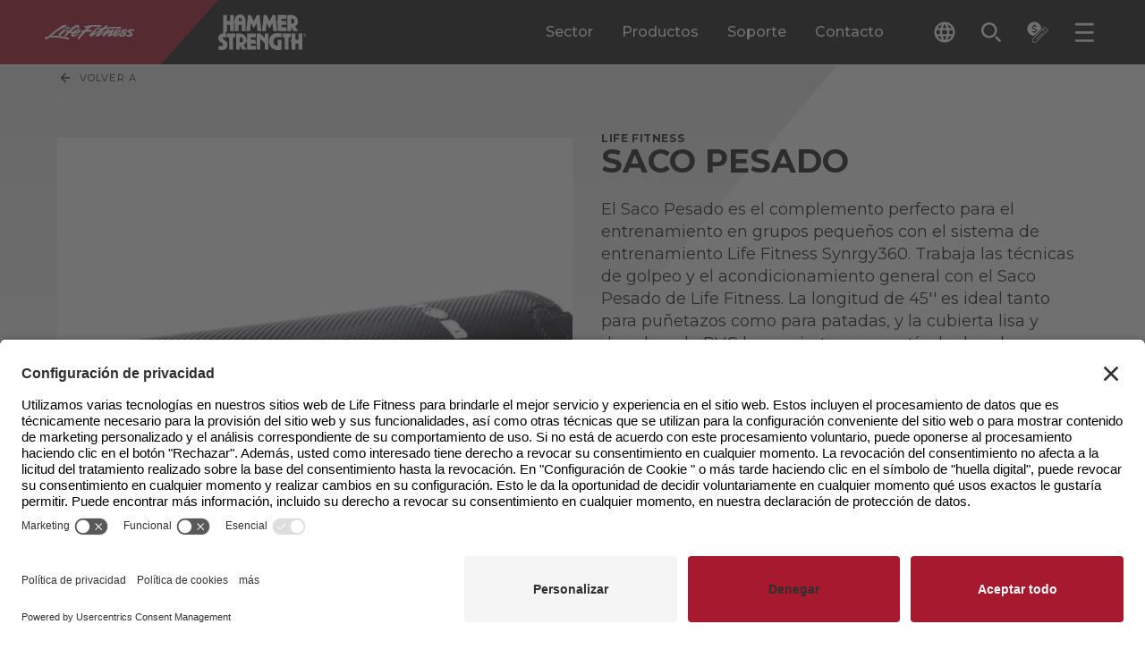

--- FILE ---
content_type: text/html; charset=utf-8
request_url: https://www.lifefitness.com/es-es/productos/accesorios/conditioning-accessories/heavy-bag
body_size: 48553
content:

<!DOCTYPE html>
<html lang="es-es">
<head>
    
<meta charset="UTF-8">
<meta name="viewport" content="width=device-width, initial-scale=1.0">
<meta http-equiv="X-UA-Compatible" content="ie=edge">


<title>
    Heavy Bag | Life Fitness
</title>
<meta content="The Heavy Bag is the perfect addition to small group training with the Life Fitness Synrgy360 training system.  Work on striking techniques and overall conditioning with the Life Fitness Heavy Bag.  The 45&quot; length is ideal for both punching and kicking, and the smooth durable PVC cover makes this a lasting item.  Hanging chain is included. (Mounting hardware not included. )" name="description" />

<link rel="stylesheet" href="/.build/main.css?v=38">

<link rel="preconnect" href="https://fonts.googleapis.com">
<link rel="preconnect" href="https://fonts.gstatic.com" crossorigin>
<link rel="preload" href="https://fonts.googleapis.com/css2?family=Montserrat:ital,wght@0,100..900;1,100..900&display=swap" as="style" onload="this.onload=null;this.rel='stylesheet'">
<noscript>
    <link rel="stylesheet" href="https://fonts.googleapis.com/css2?family=Montserrat:ital,wght@0,100..900;1,100..900&display=swap">
</noscript>
<link rel="apple-touch-icon" sizes="144x144" href="/apple-touch-icon.png">
<link rel="icon" type="image/png" sizes="32x32" href="/favicon-32x32.png">
<link rel="icon" type="image/png" sizes="16x16" href="/favicon-16x16.png">
<link rel="manifest" href="/site.webmanifest">
<link rel="mask-icon" href="/safari-pinned-tab.svg" color="#5bbad5">
<meta name="msapplication-TileColor" content="#da532c">
<meta name="theme-color" content="#ffffff">

<meta content="Heavy Bag | Life Fitness" property="og:title" />
<meta property="og:site_name" content="LifeFitness">

    <meta property="og:image" content="https://www.lifefitness.com/Kentico13CoreBase/media/LFMedia/LifeFitnessImages/MediaSync/69-309-001-lfkilo-boxingbag-6172-d4j-8898.jpg?h=630&amp;w=1200">

<meta content="The Heavy Bag is the perfect addition to small group training with the Life Fitness Synrgy360 training system.  Work on striking techniques and overall conditioning with the Life Fitness Heavy Bag.  The 45&quot; length is ideal for both punching and kicking, and the smooth durable PVC cover makes this a lasting item.  Hanging chain is included. (Mounting hardware not included. )" property="og:description" />
<meta property="og:type" content="website">

<meta property="og:url" content="https://www.lifefitness.com/es-es/productos/accesorios/conditioning-accessories/heavy-bag">
<link rel="canonical" href="https://www.lifefitness.com/es-es/productos/accesorios/conditioning-accessories/heavy-bag" />
    <link rel="alternate" href="https://www.lifefitness.com/ar-sa/catalog/accessories/conditioning-accessories/heavy-bag" hreflang="ar-sa" />
    <link rel="alternate" href="https://www.lifefitness.com/de-ch/catalog/accessories/conditioning-accessories/heavy-bag" hreflang="de-ch" />
    <link rel="alternate" href="https://www.lifefitness.com/de-de/produkte/accessories/conditioning-accessories/heavy-bag" hreflang="de-de" />
    <link rel="alternate" href="https://www.lifefitness.com/en-be/catalog/accessories/conditioning-accessories/heavy-bag" hreflang="en-be" />
    <link rel="alternate" href="https://www.lifefitness.com/en-gb/catalog/accessories/conditioning-accessories/heavy-bag" hreflang="en-gb" />
    <link rel="alternate" href="https://www.lifefitness.com/en-hk/catalog/accessories/conditioning-accessories/heavy-bag" hreflang="en-hk" />
    <link rel="alternate" href="https://www.lifefitness.com/en-nl/catalog/accessories/conditioning-accessories/heavy-bag" hreflang="en-nl" />
    <link rel="alternate" href="https://www.lifefitness.com/en-us/catalog/accessories/conditioning-accessories/heavy-bag" hreflang="en-us" />
    <link rel="alternate" href="https://www.lifefitness.com/es-es/productos/accesorios/conditioning-accessories/heavy-bag" hreflang="es-es" />
    <link rel="alternate" href="https://www.lifefitness.com/es-la/equipamientos/accesorios/conditioning-accessories/heavy-bag" hreflang="es-la" />
    <link rel="alternate" href="https://www.lifefitness.com/fr-be/catalog/accessories/conditioning-accessories/heavy-bag" hreflang="fr-be" />
    <link rel="alternate" href="https://www.lifefitness.com/fr-ch/catalog/accessories/conditioning-accessories/heavy-bag" hreflang="fr-ch" />
    <link rel="alternate" href="https://www.lifefitness.com/fr-fr/catalog/accessories/conditioning-accessories/heavy-bag" hreflang="fr-fr" />
    <link rel="alternate" href="https://www.lifefitness.com/hu-hu/felszereles-katalogus/kiegeszitok/conditioning-accessories/heavy-bag" hreflang="hu-hu" />
    <link rel="alternate" href="https://www.lifefitness.com/it-ch/catalog/accessories/conditioning-accessories/heavy-bag" hreflang="it-ch" />
    <link rel="alternate" href="https://www.lifefitness.com/it-it/prodotti/accessori/conditioning-accessories/heavy-bag" hreflang="it-it" />
    <link rel="alternate" href="https://www.lifefitness.com/ja-jp/catalog/accessories/conditioning-accessories/heavy-bag" hreflang="ja-jp" />
    <link rel="alternate" href="https://www.lifefitness.com/nl-be/producten/accessories/conditioning-accessories/heavy-bag" hreflang="nl-be" />
    <link rel="alternate" href="https://www.lifefitness.com/nl-nl/producten/accessories/conditioning-accessories/heavy-bag" hreflang="nl-nl" />
    <link rel="alternate" href="https://www.lifefitness.com/no-no/utstyrs-katalog/accessories/conditioning-accessories/heavy-bag" hreflang="no-no" />
    <link rel="alternate" href="https://www.lifefitness.com/pt-pt/equipamento/acessorios/conditioning-accessories/heavy-bag" hreflang="pt-pt" />
    <link rel="alternate" href="https://www.lifefitness.com/tr-tr/ekipmanlar/aksesuarlar/conditioning-accessories/heavy-bag" hreflang="tr-tr" />
    <link rel="alternate" href="https://www.lifefitness.com/zh-cn/catalog/accessories/conditioning-accessories/heavy-bag" hreflang="zh-cn" />
    <link rel="alternate" href="https://www.lifefitness.com/zh-hk/catalog/accessories/conditioning-accessories/heavy-bag" hreflang="zh-hk" />

    <meta name="zd-site-verification" content="0964cwc02xd3wc7hfuwq2xd" />

<script type="text/javascript">
document.addEventListener("DOMContentLoaded", function() {
    // Get the current URL
    let currentURL = window.location.href;

    // Create a new script element
    var script = document.createElement("script");
    script.id = "usercentrics-cmp"; // Set the id attribute to "usercentrics-cmp"
    script.async = true; // Set it to async if needed

    if (currentURL.includes('/ar-sa')) {
        script.src = "https://app.usercentrics.eu/browser-ui/latest/loader.js";
        script.setAttribute("data-settings-id", "0ua3p6-r7FivDt");
    } else if (currentURL.includes('/zh-hk')) {
        script.src = "https://app.usercentrics.eu/browser-ui/latest/loader.js";
        script.setAttribute("data-settings-id", "mS0tPzQL7MIZoK");
    } else if (currentURL.includes('/nl-be')) {
        script.src = "https://app.usercentrics.eu/browser-ui/latest/loader.js";
        script.setAttribute("data-settings-id", "OUn6aUw97S393a");
    } else if (currentURL.includes('/nl-nl')) {
        script.src = "https://app.usercentrics.eu/browser-ui/latest/loader.js";
        script.setAttribute("data-settings-id", "NXWrRuLszEROTe");
	} else if (currentURL.includes('/en-eu')) {
        script.src = "https://app.usercentrics.eu/browser-ui/latest/loader.js";
        script.setAttribute("data-settings-id", "0ua3p6-r7FivDt");
    } else if (currentURL.includes('/en-be')) {
        script.src = "https://app.usercentrics.eu/browser-ui/latest/loader.js";
        script.setAttribute("data-settings-id", "OUn6aUw97S393a");
    } else if (currentURL.includes('/en-hk')) {
        script.src = "https://app.usercentrics.eu/browser-ui/latest/loader.js";
        script.setAttribute("data-settings-id", "mS0tPzQL7MIZoK"); 
    } else if (currentURL.includes('/en-nl')) {
        script.src = "https://app.usercentrics.eu/browser-ui/latest/loader.js";
        script.setAttribute("data-settings-id", "NXWrRuLszEROTe"); 
    } else if (currentURL.includes('/en-gb')) {
        script.src = "https://app.usercentrics.eu/browser-ui/latest/loader.js";
        script.setAttribute("data-settings-id", "S5eGzH-51xyM3i"); 
    } else if (currentURL.includes('/en-us')) {
        script.src = "https://app.usercentrics.eu/browser-ui/latest/loader.js";
        script.setAttribute("data-settings-id", "hVPnTN5kqL_hpF"); 
    } else if (currentURL.includes('/fr-be')) {
        script.src = "https://app.usercentrics.eu/browser-ui/latest/loader.js";
        script.setAttribute("data-settings-id", "OUn6aUw97S393a"); 
    } else if (currentURL.includes('/fr-fr')) {
        script.src = "https://app.usercentrics.eu/browser-ui/latest/loader.js";
        script.setAttribute("data-settings-id", "0ua3p6-r7FivDt"); 
    } else if (currentURL.includes('/fr-ch')) {
        script.src = "https://app.usercentrics.eu/browser-ui/latest/loader.js";
        script.setAttribute("data-settings-id", "9wsHz_7kAwTXOy"); 
    } else if (currentURL.includes('/de-de')) {
        script.src = "https://app.usercentrics.eu/browser-ui/latest/loader.js";
        script.setAttribute("data-settings-id", "aN8Syy_6Y"); 
    } else if (currentURL.includes('/de-ch')) {
        script.src = "https://app.usercentrics.eu/browser-ui/latest/loader.js";
        script.setAttribute("data-settings-id", "9wsHz_7kAwTXOy"); 
    } else if (currentURL.includes('/hu-hu')) {
        script.src = "https://app.usercentrics.eu/browser-ui/latest/loader.js";
        script.setAttribute("data-settings-id", "0ua3p6-r7FivDt"); 
    } else if (currentURL.includes('/it-it')) {
        script.src = "https://app.usercentrics.eu/browser-ui/latest/loader.js";
        script.setAttribute("data-settings-id", "0ua3p6-r7FivDt"); 
    } else if (currentURL.includes('/it-ch')) {
        script.src = "https://app.usercentrics.eu/browser-ui/latest/loader.js";
        script.setAttribute("data-settings-id", "9wsHz_7kAwTXOy"); 
    } else if (currentURL.includes('/ja-jp')) {
        script.src = "https://app.usercentrics.eu/browser-ui/latest/loader.js";
        script.setAttribute("data-settings-id", "8NSC4UVFckwQSx"); 
    } else if (currentURL.includes('/no-no')) {
        script.src = "https://app.usercentrics.eu/browser-ui/latest/loader.js";
        script.setAttribute("data-settings-id", "vIKyyR2A306MPC"); 
    } else if (currentURL.includes('/pt-br')) {
        script.src = "https://app.usercentrics.eu/browser-ui/latest/loader.js";
        script.setAttribute("data-settings-id", "xZ6eu_Nh0ULRLN"); 
    } else if (currentURL.includes('/pt-pt')) {
        script.src = "https://app.usercentrics.eu/browser-ui/latest/loader.js";
        script.setAttribute("data-settings-id", "DQKC6m3NIuj7Ta"); 
    } else if (currentURL.includes('/es-la')) {
        script.src = "https://app.usercentrics.eu/browser-ui/latest/loader.js";
        script.setAttribute("data-settings-id", "HAzkutSmSvtQDl"); 
    } else if (currentURL.includes('/es-es')) {
        script.src = "https://app.usercentrics.eu/browser-ui/latest/loader.js";
        script.setAttribute("data-settings-id", "rdplAANVRDNK2P"); 
    } else if (currentURL.includes('/tr-tr')) {
        script.src = "https://app.usercentrics.eu/browser-ui/latest/loader.js";
        script.setAttribute("data-settings-id", "0ua3p6-r7FivDt"); 
    } else if (currentURL.includes('/en-eu')) {
        script.src = "https://app.usercentrics.eu/browser-ui/latest/loader.js";
        script.setAttribute("data-settings-id", "0ua3p6-r7FivDt"); 
    } else if (currentURL.includes('/zh-cn')) {
        script.src = "https://app.usercentrics.eu/browser-ui/latest/loader.js";
        script.setAttribute("data-settings-id", "wAFD8nRH6yg3m2"); 
    }
    // Append the script element to the document
    document.head.appendChild(script);
});
</script><!-- Google Tag Manager --><script type="text/javascript">(function(w,d,s,l,i){w[l]=w[l]||[];w[l].push({'gtm.start':
new Date().getTime(),event:'gtm.js'});var f=d.getElementsByTagName(s)[0],
j=d.createElement(s),dl=l!='dataLayer'?'&l='+l:'';j.async=true;j.src='https://www.googletagmanager.com/gtm.js?id='+i+dl;f.parentNode.insertBefore(j,f);
})(window,document,'script','dataLayer','GTM-MKN33GFM');</script><!-- End Google Tag Manager --><meta name="msvalidate.01" content="0EE6A596558E4F2B8684260D32258C3F" />

<!-- Page title form iframe forms -->
<script type="text/javascript">
  function getParentTitleViaMessage() {
  window.parent.postMessage("getTitle", "*");
}
window.parent.postMessage("iframeIsReady", "*");

window.addEventListener("message", function(event) {
  console.log("event.data:", event.data);
  try {
    var parentTitle = String(event.data);
    console.log("parentTitle:", parentTitle, "type:", typeof parentTitle);
    if (parentTitle.includes("Life Fitness") || parentTitle.includes("Hammer Strength")) {
        var elem = document.querySelector('.Page_Title input');
        if (elem !== null) {
          elem.value = parentTitle;
        } else {
          console.warn("Element with class .Page_Title does not exist");
        }
        console.log("Received parent title:", parentTitle);
    }
  } catch (e) {
    console.error("Error:", e, "Data:", event.data);
  }
}, false);

setTimeout(getParentTitleViaMessage, 1000);
</script>
<script type="text/javascript">
var parentIsReady = false;

    window.addEventListener("message", function(event) {
   
      if(event.data === "iframeIsReady") {
        parentIsReady = true;
        return;
      }

      if (parentIsReady && event.data === "getTitle") {
        event.source.postMessage(document.title, "*");
      }
    }, false);
</script>
<!-- End page title for iframe forms -->





    

    

</head>
<body>
    <!-- Google Tag Manager (noscript) --><noscript><iframe src="https://www.googletagmanager.com/ns.html?id=GTM-MKN33GFM" height="0" width="0" style="display:none;visibility:hidden"></iframe></noscript><!-- End Google Tag Manager (noscript) -->
    <div class="p-relative min-h-100vh contain-layoutStyle mx-auto max-w-1920 shadow-overflow" data-hook="overflow" role="presentation">

        

        
<header class="header--component p-sticky z-1500 top-0 left-0 right-0 border-b-2 border-white" data-hook="stickyCollapse lazyTrigger" data-collapse-distance="60">
    <div class="header--main-segment p-relative pr-4 400:pr-8 480:pr-16 960:pr-32 1080:pr-48 1360:pr-64 bg-black">
        <div class="header--main-wrap w-1/1 mx-auto p-relative d-flex h-48 960:h-72 focus-region-white" role="presentation">

            <a class="header--skip-link pointer-events-none opacity-0 transition-fast p-absolute top-0 left-0 bg-white text-black px-24 py-8 text-12-16 no-underline z-100 mt-64 640:mt-16 ml-16 font-700" href="#page-main-content">Skip navigation</a>
                <a class="header--home d-flex flex-no-wrap bg-black w-1/1 max-w-400 960:pr-32"
                   data-sticky-expanded=""
                   data-sticky-collapsed=""
                   title="LF-Image"
                   href="/es-es" >
                    <div class="p-relative p-relative min-w-100 py-12 960:py-16 d-block pxtransition-fast clip-right-side bg-red d-flex justify-center items-center">
                            <img class="header--logo pl-10 400:pl-20 pr-48 960:pr-64 h-2/3"
                                 src="/Kentico13CoreBase/media/LFMedia/Development-Images/header-white-lf.svg"
                                 alt="Life Fitness">
                    </div>
                    <div class="p-relative p-relative d-block py-12 960:py-16 transition-fast bg-black d-flex justify-center items-center">
                            <img class="header--logo h-1/1"
                                 src="/Kentico13CoreBase/media/LFMedia/Development-Images/header-white-hammer.svg"
                                 alt="Hammer Strength">
                    </div>
                </a>
            <div class="header--main-menu ml-auto d-none 960:d-flex" role="tablist">

                        <button class="header--desktop-main-tab p-relative c-tab-inactive c-tab mx-12 1120:mx-16 text-16 font-500 text-white leading-125"
                                data-class-active="c-tab-active" data-class-inactive="c-tab-inactive" type="button"
                                data-hook="megaMenu.tab" aria-selected="false"
                                data-folder="sector"
                                role="tab"
                                id="megamenu-tab-sector"
                                aria-controls="megamenu-folder-sector">
                            Sector
                        </button>
                        <button class="header--desktop-main-tab p-relative c-tab-inactive c-tab mx-12 1120:mx-16 text-16 font-500 text-white leading-125"
                                data-class-active="c-tab-active" data-class-inactive="c-tab-inactive" type="button"
                                data-hook="megaMenu.tab" aria-selected="false"
                                data-folder="productos"
                                role="tab"
                                id="megamenu-tab-productos"
                                aria-controls="megamenu-folder-productos">
                            Productos
                        </button>
                        <button class="header--desktop-main-tab p-relative c-tab-inactive c-tab mx-12 1120:mx-16 text-16 font-500 text-white leading-125"
                                data-class-active="c-tab-active" data-class-inactive="c-tab-inactive" type="button"
                                data-hook="megaMenu.tab" aria-selected="false"
                                data-folder="soporte"
                                role="tab"
                                id="megamenu-tab-soporte"
                                aria-controls="megamenu-folder-soporte">
                            Soporte
                        </button>
                        <a class="header--desktop-main-link p-relative c-tab-inactive c-tab mx-12 1120:mx-16 text-16 font-500 text-white leading-125 d-flex flex-col justify-center" href="/es-es/contacto-ventas"> Contacto </a>

            </div>
            <div class="header--tools ml-auto 960:ml-0 1360:ml-16 d-flex self-center" role="tablist">

                
<div class="header--language-accordion transition-fast h-32 ml-10 400:ml-32 p-relative z-1510" data-accordion-id="header-lng" data-class-active="" data-class-inactive="" data-hook="accordion accordionQuickClose" aria-label="The current language is English - United States. Toggle the language selector.">
    <button class="header--language-change px-8 py-8 rounded-2 d-flex rounded-2 bg-black text-white hover:bg-white hover:text-black transition-fast items-center text-left" data-class-active="bg-grayee text-black" data-class-inactive="bg-black text-white" data-hook="accordion.button">
        <svg class="header--language-icon w-16 h-16 640:w-24 640:h-24 fill-current" viewBox="0 0 24 24">
            <path d="M12,0.5C5.65,0.5,0.5,5.65,0.5,12S5.65,23.5,12,23.5S23.5,18.35,23.5,12c0-6.35-5.14-11.5-11.48-11.5
C12.01,0.5,12.01,0.5,12,0.5z M19.96,7.4h-3.39c-0.36-1.42-0.89-2.8-1.58-4.09C17.08,4.03,18.85,5.48,19.96,7.4L19.96,7.4z M12,2.84
c0.97,1.39,1.71,2.93,2.2,4.56H9.8C10.29,5.77,11.03,4.23,12,2.84z M3.1,14.3c-0.4-1.51-0.4-3.09,0-4.6h3.88
c-0.1,0.76-0.15,1.53-0.16,2.3c0,0.77,0.06,1.54,0.16,2.3H3.1L3.1,14.3z M4.04,16.6h3.39c0.36,1.42,0.89,2.8,1.58,4.1
C6.91,19.98,5.15,18.52,4.04,16.6z M7.43,7.4H4.04c1.11-1.92,2.88-3.38,4.98-4.1C8.32,4.6,7.79,5.97,7.43,7.4z M12,21.16
c-0.97-1.4-1.71-2.93-2.2-4.56h4.39C13.71,18.23,12.97,19.76,12,21.16z M14.69,14.3H9.31c-0.12-0.76-0.18-1.53-0.18-2.3
c0.01-0.77,0.07-1.54,0.18-2.3h5.38c0.12,0.76,0.18,1.53,0.18,2.3C14.87,12.77,14.81,13.54,14.69,14.3z M14.98,20.69
c0.69-1.3,1.22-2.67,1.58-4.09h3.39C18.84,18.52,17.07,19.97,14.98,20.69L14.98,20.69z M17.01,14.3c0.1-0.76,0.15-1.53,0.16-2.3
c0-0.77-0.06-1.54-0.16-2.3h3.88c0.2,0.75,0.3,1.52,0.3,2.3c0,0.78-0.1,1.55-0.3,2.3H17.01z" />
        </svg>
        <span class="header--language-selected d-none 1360:d-block ml-8 text-12 leading-100">
            Spanish - Spain
        </span>
    </button>
    <div class="header--language-outer overflow-hidden p-absolute top-1/1 right-0 1360:right-auto 1360:left-0 transition-medium invisible h-0 min-w-1/1 w-192 400:w-240 overflow-y-auto c-max-h-header-dropdown" data-class-active="visible" data-class-inactive="invisible h-0" data-hook="accordion.outer" aria-expanded="false" role="region">
        <div class="header--language-inner bg-grayee py-8" data-hook="accordion.inner">
                <a class="header--language d-block p-relative py-8 px-8 text-12 leading-125 text-black transition-fast hover:text-white hover:bg-black cursor-pointer w-1/1" title="Heavy Bag" href="/ar-sa/catalog/accessories/conditioning-accessories/heavy-bag">Arabic - GCC</a>
                <a class="header--language d-block p-relative py-8 px-8 text-12 leading-125 text-black transition-fast hover:text-white hover:bg-black cursor-pointer w-1/1" title="Heavy Bag" href="/nl-be/producten/accessories/conditioning-accessories/heavy-bag">Dutch - Belgium</a>
                <a class="header--language d-block p-relative py-8 px-8 text-12 leading-125 text-black transition-fast hover:text-white hover:bg-black cursor-pointer w-1/1" title="Heavy Bag" href="/nl-nl/producten/accessories/conditioning-accessories/heavy-bag">Dutch - The Netherlands</a>
                <a class="header--language d-block p-relative py-8 px-8 text-12 leading-125 text-black transition-fast hover:text-white hover:bg-black cursor-pointer w-1/1" title="Heavy Bag" href="/en-be/catalog/accessories/conditioning-accessories/heavy-bag">English - Belgium</a>
                <a class="header--language d-block p-relative py-8 px-8 text-12 leading-125 text-black transition-fast hover:text-white hover:bg-black cursor-pointer w-1/1" title="Heavy Bag" href="/en-eu/catalog/accessories/conditioning-accessories/heavy-bag">English - Europe</a>
                <a class="header--language d-block p-relative py-8 px-8 text-12 leading-125 text-black transition-fast hover:text-white hover:bg-black cursor-pointer w-1/1" title="Heavy Bag" href="/en-hk/catalog/accessories/conditioning-accessories/heavy-bag">English - Hong Kong SAR</a>
                <a class="header--language d-block p-relative py-8 px-8 text-12 leading-125 text-black transition-fast hover:text-white hover:bg-black cursor-pointer w-1/1" title="Heavy Bag" href="/en-nl/catalog/accessories/conditioning-accessories/heavy-bag">English - Netherlands</a>
                <a class="header--language d-block p-relative py-8 px-8 text-12 leading-125 text-black transition-fast hover:text-white hover:bg-black cursor-pointer w-1/1" title="Heavy Bag" href="/en-gb/catalog/accessories/conditioning-accessories/heavy-bag">English - United Kingdom</a>
                <a class="header--language d-block p-relative py-8 px-8 text-12 leading-125 text-black transition-fast hover:text-white hover:bg-black cursor-pointer w-1/1" title="Heavy Bag" href="/en-us/catalog/accessories/conditioning-accessories/heavy-bag">English - United States</a>
                <a class="header--language d-block p-relative py-8 px-8 text-12 leading-125 text-black transition-fast hover:text-white hover:bg-black cursor-pointer w-1/1" title="Heavy Bag" href="/fr-be/catalog/accessories/conditioning-accessories/heavy-bag">French - Belgium</a>
                <a class="header--language d-block p-relative py-8 px-8 text-12 leading-125 text-black transition-fast hover:text-white hover:bg-black cursor-pointer w-1/1" title="Heavy Bag" href="/fr-fr/catalog/accessories/conditioning-accessories/heavy-bag">French - France</a>
                <a class="header--language d-block p-relative py-8 px-8 text-12 leading-125 text-black transition-fast hover:text-white hover:bg-black cursor-pointer w-1/1" title="sac de frappe" href="/fr-ch/catalog/accessories/conditioning-accessories/heavy-bag">French - Switzerland</a>
                <a class="header--language d-block p-relative py-8 px-8 text-12 leading-125 text-black transition-fast hover:text-white hover:bg-black cursor-pointer w-1/1" title="Heavy Bag" href="/de-de/produkte/accessories/conditioning-accessories/heavy-bag">German - Germany</a>
                <a class="header--language d-block p-relative py-8 px-8 text-12 leading-125 text-black transition-fast hover:text-white hover:bg-black cursor-pointer w-1/1" title="Boxsack" href="/de-ch/catalog/accessories/conditioning-accessories/heavy-bag">German - Switzerland</a>
                <a class="header--language d-block p-relative py-8 px-8 text-12 leading-125 text-black transition-fast hover:text-white hover:bg-black cursor-pointer w-1/1" title="Bokszzs&#xE1;k" href="/hu-hu/felszereles-katalogus/kiegeszitok/conditioning-accessories/heavy-bag">Hungarian - Hungary</a>
                <a class="header--language d-block p-relative py-8 px-8 text-12 leading-125 text-black transition-fast hover:text-white hover:bg-black cursor-pointer w-1/1" title="Heavy Bag" href="/it-it/prodotti/accessori/conditioning-accessories/heavy-bag">Italian - Italy</a>
                <a class="header--language d-block p-relative py-8 px-8 text-12 leading-125 text-black transition-fast hover:text-white hover:bg-black cursor-pointer w-1/1" title="sacco da boxe" href="/it-ch/catalog/accessories/conditioning-accessories/heavy-bag">Italian - Switzerland</a>
                <a class="header--language d-block p-relative py-8 px-8 text-12 leading-125 text-black transition-fast hover:text-white hover:bg-black cursor-pointer w-1/1" title="&#x30CF;&#x30F3;&#x30AE;&#x30F3;&#x30B0;&#x30FB;&#x30D1;&#x30F3;&#x30C1;&#x30FB;&#x30D0;&#x30C3;&#x30B0;" href="/ja-jp/catalog/accessories/conditioning-accessories/heavy-bag">Japanese - Japan</a>
                <a class="header--language d-block p-relative py-8 px-8 text-12 leading-125 text-black transition-fast hover:text-white hover:bg-black cursor-pointer w-1/1" title="Boksesekk" href="/no-no/utstyrs-katalog/accessories/conditioning-accessories/heavy-bag">Norwegian - Norway</a>
                <a class="header--language d-block p-relative py-8 px-8 text-12 leading-125 text-black transition-fast hover:text-white hover:bg-black cursor-pointer w-1/1" title="Home" href="/pt-br">Portuguese - Brazil</a>
                <a class="header--language d-block p-relative py-8 px-8 text-12 leading-125 text-black transition-fast hover:text-white hover:bg-black cursor-pointer w-1/1" title="Saco de areia" href="/pt-pt/equipamento/acessorios/conditioning-accessories/heavy-bag">Portuguese - Portugal</a>
                <a class="header--language d-block p-relative py-8 px-8 text-12 leading-125 text-black transition-fast hover:text-white hover:bg-black cursor-pointer w-1/1" title="&#x91CD;&#x91CF;&#x888B;" href="/zh-cn/catalog/accessories/conditioning-accessories/heavy-bag">Simplified Chinese - China</a>
                <a class="header--language d-block p-relative py-8 px-8 text-12 leading-125 text-black transition-fast hover:text-white hover:bg-black cursor-pointer w-1/1" title="Heavy Bag" href="/es-la/equipamientos/accesorios/conditioning-accessories/heavy-bag">Spanish - Latin America</a>
                <a class="header--language d-block p-relative py-8 px-8 text-12 leading-125 text-black transition-fast hover:text-white hover:bg-black cursor-pointer w-1/1" title="Saco Pesado" href="/es-es/productos/accesorios/conditioning-accessories/heavy-bag">Spanish - Spain</a>
                <a class="header--language d-block p-relative py-8 px-8 text-12 leading-125 text-black transition-fast hover:text-white hover:bg-black cursor-pointer w-1/1" title="&#x6C99;&#x5305;" href="/zh-hk/catalog/accessories/conditioning-accessories/heavy-bag">Traditional Chinese - Hong Kong SAR</a>
                <a class="header--language d-block p-relative py-8 px-8 text-12 leading-125 text-black transition-fast hover:text-white hover:bg-black cursor-pointer w-1/1" title="Heavy Bag" href="/tr-tr/ekipmanlar/aksesuarlar/conditioning-accessories/heavy-bag">Turkish - Turkey</a>
        </div>
    </div>
</div>

                <button class="header--search-button px-8 py-8 rounded-2 d-flex rounded-2 hover:bg-white hover:text-black text-white transition-fast items-center ml-4 480:ml-12 p-relative" type="button" data-hook="modal.openButton" aria-label="Open the search form" data-modal-id="search">
                    <svg class="header--search-button-icon w-16 h-16 640:w-24 640:h-24 fill-current" viewBox="0 0 24 24">
                        <path d="M534.83,118.539a6.312,6.312,0,1,1-4.462,1.849,6.271,6.271,0,0,1,4.462-1.849m0-2.5a8.806,8.806,0,1,0,6.227,2.579,8.78,8.78,0,0,0-6.227-2.579Zm12.681,21.487a1.247,1.247,0,0,0,0-1.764l-3.914-3.914a1.247,1.247,0,0,0-1.764,1.764l3.914,3.914a1.247,1.247,0,0,0,1.764,0Z" transform="translate(-524.993 -115.016)" />
                    </svg>
                    <span class="header--search-button-label d-none 1360:d-block ml-8 text-12 leading-100">Buscar</span>
                </button>

                    <button class="header--quote-button px-8 py-8 rounded-2 d-flex rounded-2 hover:bg-white hover:text-black text-white transition-fast items-center ml-4 480:ml-12 p-relative" type="button" data-hook="modal.openButton" aria-label="Open the quote builder" data-modal-id="quote">
                        <svg class="header--quote-button-icon w-16 h-16 640:w-24 640:h-24 fill-current" viewBox="0 0 24 24">
                            <path id="quote-Path_2214" d="M16.13 8.09c-0.12-4.31-3.71-7.71-8.03-7.6S0.38 4.21 0.5 8.52c0.11 4.15 3.45 7.48 7.6 7.6
	L16.13 8.09z M6.54 11.89c-0.38-0.14-0.74-0.35-1.06-0.61l0.46-1c0.34 0.26 0.71 0.46 1.11 0.6c0.39 0.13 0.8 0.2 1.22 0.19
	C8.66 11.1 9.05 11 9.39 10.8c0.26-0.18 0.41-0.49 0.39-0.8c0.01-0.19-0.07-0.38-0.21-0.5C9.41 9.36 9.23 9.25 9.03 9.18
	c-0.21-0.07-0.51-0.16-0.9-0.26c-0.45-0.1-0.89-0.24-1.32-0.41C6.49 8.38 6.19 8.16 5.96 7.87C5.7 7.54 5.57 7.13 5.6 6.71
	C5.59 6.16 5.81 5.63 6.21 5.25c0.45-0.42 1.02-0.69 1.63-0.76V3.31h1.09v1.17c0.4 0.05 0.79 0.15 1.16 0.3
	c0.34 0.13 0.65 0.32 0.92 0.56l-0.46 1c-0.6-0.5-1.35-0.77-2.13-0.78C8.04 5.53 7.67 5.63 7.36 5.84c-0.26 0.19-0.4 0.49-0.39 0.8
	C6.96 6.85 7.04 7.06 7.19 7.21c0.16 0.16 0.36 0.27 0.57 0.35c0.31 0.11 0.62 0.2 0.94 0.27c0.43 0.1 0.86 0.23 1.27 0.39
	c0.32 0.13 0.61 0.34 0.83 0.62c0.24 0.32 0.36 0.71 0.34 1.12c0.01 0.55-0.21 1.07-0.6 1.45c-0.44 0.41-1 0.67-1.6 0.74v1.18H7.86
	v-1.16C7.41 12.14 6.96 12.04 6.54 11.89 M23.11 8.97l-2.28-2.28c-0.52-0.52-1.36-0.52-1.88 0L6.31 19.34v4.16h4.16l12.65-12.65
	C23.63 10.33 23.63 9.49 23.11 8.97 M10.14 22.7H7.11v-3.03L17.42 9.36l3.03 3.03L10.14 22.7z M22.55 10.29l-1.53 1.53l-3.03-3.03
	l1.53-1.53c0.21-0.21 0.54-0.21 0.75 0l2.28 2.28C22.75 9.74 22.75 10.08 22.55 10.29 M10.3 19.93l7.77-7.77l0.56 0.56l-7.77 7.77
	L10.3 19.93z" />
                        </svg>
                        <span class="header--quote-button-icon-notice mt-4 w-12 h-12 pt-2 ml-16 text-center bg-red p-absolute rounded-full text-white text-11 leading-100 left-0 top-0 d-none"
                              data-class-notice-active="d-block"
                              data-class-notice-inactive="d-none"
                              data-hook="quoteBuilder.iconNotice"></span>
                        <span class="header--quote-button-label d-none 1440:d-block ml-8 text-12 leading-100">Generar presupuesto</span>
                    </button>
                <button class="header--menu-button px-8 py-8 rounded-2 d-flex rounded-2 hover:bg-white hover:text-black text-white transition-fast items-center ml-4 480:ml-12 p-relative" type="button" data-hook="modal.openButton" aria-label="Open the menu" data-modal-id="menu">
                    <svg class="header--menu-button-icon w-16 h-16 640:w-24 640:h-24 fill-current" viewBox="0 0 24 24">
                        <rect width="20.979" height="2.622" rx="1" transform="translate(22.83 13.65) rotate(180)" />
                        <rect width="20.979" height="2.622" rx="1" transform="translate(22.83 22.828) rotate(180)" />
                        <rect width="20.979" height="2.622" rx="1" transform="translate(22.83 4.471) rotate(180)" />
                    </svg>
                    <span class="header--menu-button-label d-none 1360:d-block ml-8 text-12 leading-100">Men&#xFA;</span>
                </button>
            </div>
        </div>
    </div>
    <div class="header--mega-folders bg-grayee px-sides p-relative overflow-hidden transition-medium h-0 max-h-100vh--88 960:max-h-100vh--104" role="presentation" data-sticky-expanded="max-h-100vh--88 960:max-h-100vh--104" data-sticky-collapsed="max-h-100vh--72" data-hook="megaMenu.folderSet" data-class-active="overflow-x-hidden overflow-y-auto" data-class-inactive="overflow-hidden" data-document-position-locked="scroll-behavior-auto" data-document-position-unlocked="">
                <div class="mega-menu--folder d-none"
                     data-hook="megaMenu.folder"
                     data-sticky-expanded="c-sticky-expanded-folder"
                     data-sticky-collapsed="c-sticky-collapsed-folder"
                     data-class-active="d-block"
                     data-class-inactive="d-none"
                     id="megamenu-folder-sector"
                     aria-labelledby="megamenu-tab-sector"
                     data-folder="sector"
                     role="tabpanel"
                     aria-expanded="false">
                    <div class="mega-menu--center-wrap max-w-1600 mx-auto pt-32 pb-32" role="presentation">
                        <div class="mega-menu--folder-head d-flex justify-between items-start" role="presentation">
                            <h2 class="text-28-36 pr-32 font-700 uppercase leading-1em">Soluciones de Fitness para tu Sector</h2>
                            <button class="search-modal--close d-flex px-12 py-8 rounded-2 transition-fast items-center bg-white hover:bg-black hover:text-white" aria-label="Close the Markets tab" type="button" data-hook="megaMenu.closeButton">
                                <svg class="search-modal--close-icon w-16 h-16 fill-current" viewBox="0 0 24 24">
                                    <polygon points="22,4.02 19.98,2 12,9.98 4.02,2 2,4.02 9.98,12 2,19.98 4.02,22 12,14.02 19.98,22 22,19.98 14.02,12 " />
                                </svg>
                                <span class="search-modal--close-label ml-8 font-12 leading-100">Cerrar</span>
                            </button>
                        </div>
                        <nav class="secondary-grid--component 480:-mx-16 d-flex 480:d-flex flex-wrap">

                                <a class="secondary-grid--card d-block 480:d-flex flex-col flex mt-32 480:mx-16 group w-1/1 480:w-1/2--32 1120:w-1/4--32" title="Gimnasios Profesionales" href="/es-es/sector/gimnasios-profesionales">
                                    <div class="secondary-grid---image bg-no-repeat bg-cover bg-center aspect-ratio-5/3 flex-grow-0 flex-shrink-0"
                                         data-roundingwidths="standard"
                                         data-hook="bgImage"
                                         data-handler="https://production-gvckb4eyhna3g6c7.a03.azurefd.net/v11-24-24/{width}_lossy_level1_webp/kentico13corebase/media/lfmedia/lifefitnessimages/mediasync/1832-661-hero-image-cardio-consoles.webp"
                                         role="img"
                                         aria-label="Gimnasios Profesionales"></div>
                                    <div class="secondary-grid---text flex-grow flex-shrink px-16 py-12 bg-white rounded-b-2 group-hover:text-white group-hover:bg-black transition-fast" role="presentation">
                                        <h3 class="h2">Gimnasios Profesionales</h3>
                                    </div>
                                </a>
                                <a class="secondary-grid--card d-block 480:d-flex flex-col flex mt-32 480:mx-16 group w-1/1 480:w-1/2--32 1120:w-1/4--32" title="Hospitalidad" href="/es-es/sector/hospitality">
                                    <div class="secondary-grid---image bg-no-repeat bg-cover bg-center aspect-ratio-5/3 flex-grow-0 flex-shrink-0"
                                         data-roundingwidths="standard"
                                         data-hook="bgImage"
                                         data-handler="https://production-gvckb4eyhna3g6c7.a03.azurefd.net/v11-24-24/{width}_lossy_level1_webp/kentico13corebase/media/lfmedia/lifefitnessimages/markets/hospitality/7%2520pines/markets-hospitality-7-pines-1.webp"
                                         role="img"
                                         aria-label="Hospitalidad"></div>
                                    <div class="secondary-grid---text flex-grow flex-shrink px-16 py-12 bg-white rounded-b-2 group-hover:text-white group-hover:bg-black transition-fast" role="presentation">
                                        <h3 class="h2">Hospitalidad</h3>
                                    </div>
                                </a>
                                <a class="secondary-grid--card d-block 480:d-flex flex-col flex mt-32 480:mx-16 group w-1/1 480:w-1/2--32 1120:w-1/4--32" title="Vivienda Multifamiliar" href="/es-es/sector/vivienda-multifamiliar">
                                    <div class="secondary-grid---image bg-no-repeat bg-cover bg-center aspect-ratio-5/3 flex-grow-0 flex-shrink-0"
                                         data-roundingwidths="standard"
                                         data-hook="bgImage"
                                         data-handler="https://production-gvckb4eyhna3g6c7.a03.azurefd.net/v11-24-24/{width}_lossy_level1_webp/kentico13corebase/media/lfmedia/lifefitnessimages/markets/muh/canvas%2520tempe%2520arizona/markets-muh-canvas-tempe-arizona-1.webp"
                                         role="img"
                                         aria-label="Vivienda Multifamiliar"></div>
                                    <div class="secondary-grid---text flex-grow flex-shrink px-16 py-12 bg-white rounded-b-2 group-hover:text-white group-hover:bg-black transition-fast" role="presentation">
                                        <h3 class="h2">Vivienda Multifamiliar</h3>
                                    </div>
                                </a>
                                <a class="secondary-grid--card d-block 480:d-flex flex-col flex mt-32 480:mx-16 group w-1/1 480:w-1/2--32 1120:w-1/4--32" title="Gimnasios en casa" href="/es-es/sector/gimnasios-casa">
                                    <div class="secondary-grid---image bg-no-repeat bg-cover bg-center aspect-ratio-5/3 flex-grow-0 flex-shrink-0"
                                         data-roundingwidths="standard"
                                         data-hook="bgImage"
                                         data-handler="/Kentico13CoreBase/media/LFMedia/LifeFitnessImages/Markets/Home%20Gyms/home-gym-2025.jpg"
                                         role="img"
                                         aria-label="Gimnasios en casa"></div>
                                    <div class="secondary-grid---text flex-grow flex-shrink px-16 py-12 bg-white rounded-b-2 group-hover:text-white group-hover:bg-black transition-fast" role="presentation">
                                        <h3 class="h2">Gimnasios en casa</h3>
                                    </div>
                                </a>
                                <a class="secondary-grid--card d-block 480:d-flex flex-col flex mt-32 480:mx-16 group w-1/1 480:w-1/2--32 1120:w-1/4--32" title="Atletismo" href="/es-es/sector/atletismo">
                                    <div class="secondary-grid---image bg-no-repeat bg-cover bg-center aspect-ratio-5/3 flex-grow-0 flex-shrink-0"
                                         data-roundingwidths="standard"
                                         data-hook="bgImage"
                                         data-handler="https://production-gvckb4eyhna3g6c7.a03.azurefd.net/v11-24-24/{width}_lossy_level1_webp/kentico13corebase/media/lfmedia/lifefitnessimages/markets/athletics/west%2520virginia%2520university/athletics-west-virginia-university-overview.webp"
                                         role="img"
                                         aria-label="Atletismo"></div>
                                    <div class="secondary-grid---text flex-grow flex-shrink px-16 py-12 bg-white rounded-b-2 group-hover:text-white group-hover:bg-black transition-fast" role="presentation">
                                        <h3 class="h2">Atletismo</h3>
                                    </div>
                                </a>
                                <a class="secondary-grid--card d-block 480:d-flex flex-col flex mt-32 480:mx-16 group w-1/1 480:w-1/2--32 1120:w-1/4--32" title="Bienestar Corporativo y M&#xE9;dico" href="/es-es/sector/bienestar-corporativo-medico">
                                    <div class="secondary-grid---image bg-no-repeat bg-cover bg-center aspect-ratio-5/3 flex-grow-0 flex-shrink-0"
                                         data-roundingwidths="standard"
                                         data-hook="bgImage"
                                         data-handler="https://production-gvckb4eyhna3g6c7.a03.azurefd.net/v11-24-24/{width}_lossy_level1_webp/kentico13corebase/media/lfmedia/lifefitnessimages/markets/corporate-medical%2520wellness/overheidsinstantie-amsterdam-the-netherlands-corporate.webp"
                                         role="img"
                                         aria-label="Bienestar Corporativo y M&#xE9;dico"></div>
                                    <div class="secondary-grid---text flex-grow flex-shrink px-16 py-12 bg-white rounded-b-2 group-hover:text-white group-hover:bg-black transition-fast" role="presentation">
                                        <h3 class="h2">Bienestar Corporativo y M&#xE9;dico</h3>
                                    </div>
                                </a>
                        </nav>
                    </div>
                </div>
                <div class="mega-menu--folder d-none" data-hook="megaMenu.folder" data-sticky-expanded="c-sticky-expanded-folder" data-sticky-collapsed="c-sticky-collapsed-folder" data-class-active="d-block" data-class-inactive="d-none" id="megamenu-folder-productos" aria-labelledby="megamenu-tab-productos" data-folder="productos" role="tabpanel" aria-expanded="false">
                    <div class="mega-menu--center-wrap max-w-1600 mx-auto pt-32 pb-32" role="presentation">
                        <div class="mega-menu--folder-head d-flex justify-between items-start" role="presentation">
                            <h2 class="text-28-36 pr-32 font-700 uppercase leading-1em">Productos para todo tipo de entrenamiento</h2>
                            <button class="search-modal--close d-flex px-12 py-8 rounded-2 transition-fast items-center bg-white hover:bg-black hover:text-white" aria-label="Close the Equipment tab" type="button" data-hook="megaMenu.closeButton">
                                <svg class="search-modal--close-icon w-16 h-16 fill-current" viewBox="0 0 24 24">
                                    <polygon points="22,4.02 19.98,2 12,9.98 4.02,2 2,4.02 9.98,12 2,19.98 4.02,22 12,14.02 19.98,22 22,19.98 14.02,12 " />
                                </svg>
                                <span class="search-modal--close-label ml-8 font-12 leading-100">Cerrar</span>
                            </button>
                        </div>
                        <div class="header--brands d-flex items-center col-gap-28 row-gap-16 mt-20 flex-wrap 1080:flex-no-wrap">
                            <div class="header--brand-wrap d-flex items-start"
                                 role="presentation">
                                    <span class="tracking-10 text-16 leading-100 flex-grow flex-shrink 480:flex-grow-0">Learn about our brands:</span>
                                <a class="header--brand-logo d-block ml-8 480:ml-16 max-w-80 480:max-w-128" title="Life Fitness" href="https://www.lifefitness.com/es-es/brands/life-fitness" >
                                    <img src="/Kentico13CoreBase/media/LFMedia/Development-Images/lf-sm-black-brand-logo-new.svg" alt="Life Fitness" class="h-16">
                                </a>

                                <a class="header--brand-logo d-block ml-8 480:ml-16 max-w-80 480:max-w-128" title="Hammer Strength" href="https://www.lifefitness.com/es-es/brands/hammer-strength" >
                                    <img src="/Kentico13CoreBase/media/LFMedia/Development-Images/hammer-label.svg" alt="Hammer Strength" class="h-16">
                                </a>
                            </div>
                                <span class="h-30 w-1 bg-grayb2 d-none 1080:d-block"></span>
                                <div class="rich-text contains-links text-14-18 leading-140 font-montserrat text-black brand-colorway-red colorway-light links-red contains-tables" data-hook="scrollTables videoRatios conformRichText" data-video-keywords="youtube vimeo wistia" data-video-ratio="aspect-ratio-16/9" data-video-layout="max-w-800 mx-auto my-16" data-table-container="contains-tables" role="presentation">
                                    <p class="text-16">Explora el cat&#xE1;logo completo de productos <a href="/es-es/productos">Productos</a></p>
                                </div>                                
                        </div>
                        <nav class="outline-grid--component 480:-mx-16 d-flex 480:d-flex flex-wrap">

                                <div class="outline-grid--card mt-32 480:mx-16 w-1/1 480:w-1/2--32 1120:w-1/4--32">
                                    <h3 class="text-20-25">
                                        <a href="/es-es/productos/cardio" class="menu-link text-black"> Entrenamiento de Cardio</a>
                                    </h3>
                                    <ul class="outline-grid--child-list mt-12 border-l border-grayaa border-solid">
                                            <li class="outline-grid--child-item pl-16 py-4">
                                                <a class="outline-grid--child-link transition-fast text-15-18 group" href="/es-es/productos/cardio/treadmills" title="Cintas de Correr">
                                                    <span class="menu-link">Cintas de Correr</span>
                                                </a>
                                            </li>
                                            <li class="outline-grid--child-item pl-16 py-4">
                                                <a class="outline-grid--child-link transition-fast text-15-18 group" href="/es-es/productos/cardio/elipticas" title="El&#xED;pticas">
                                                    <span class="menu-link">El&#xED;pticas</span>
                                                </a>
                                            </li>
                                            <li class="outline-grid--child-item pl-16 py-4">
                                                <a class="outline-grid--child-link transition-fast text-15-18 group" href="/es-es/productos/cardio/bikes-indoor-cycling" title="Bicicletas Est&#xE1;ticas y de Ciclo Indoor">
                                                    <span class="menu-link">Bicicletas Est&#xE1;ticas y de Ciclo Indoor</span>
                                                </a>
                                            </li>
                                            <li class="outline-grid--child-item pl-16 py-4">
                                                <a class="outline-grid--child-link transition-fast text-15-18 group" href="/es-es/productos/cardio/arc-trainers" title="Arc Trainers">
                                                    <span class="menu-link">Arc Trainers</span>
                                                </a>
                                            </li>
                                            <li class="outline-grid--child-item pl-16 py-4">
                                                <a class="outline-grid--child-link transition-fast text-15-18 group" href="/es-es/productos/cardio/climbers" title="Escaladoras">
                                                    <span class="menu-link">Escaladoras</span>
                                                </a>
                                            </li>
                                            <li class="outline-grid--child-item pl-16 py-4">
                                                <a class="outline-grid--child-link transition-fast text-15-18 group" href="/es-es/productos/cardio/rowers" title="Remos">
                                                    <span class="menu-link">Remos</span>
                                                </a>
                                            </li>
                                            <li class="outline-grid--child-item pl-16 py-4">
                                                <a class="outline-grid--child-link transition-fast text-15-18 group" href="/es-es/productos/cardio/consoles" title="Consolas">
                                                    <span class="menu-link">Consolas</span>
                                                </a>
                                            </li>
                                    </ul>
                                </div>
                                <div class="outline-grid--card mt-32 480:mx-16 w-1/1 480:w-1/2--32 1120:w-1/4--32">
                                    <h3 class="text-20-25">
                                        <a href="/es-es/productos/fuerza" class="menu-link text-black">Entrenamiento de Fuerza</a>
                                    </h3>
                                    <ul class="outline-grid--child-list mt-12 border-l border-grayaa border-solid">
                                            <li class="outline-grid--child-item pl-16 py-4">
                                                <a class="outline-grid--child-link transition-fast text-15-18 group" href="/es-es/productos/fuerza/selectorized" title="Selectorizados">
                                                    <span class="menu-link">Selectorizados</span>
                                                </a>
                                            </li>
                                            <li class="outline-grid--child-item pl-16 py-4">
                                                <a class="outline-grid--child-link transition-fast text-15-18 group" href="/es-es/productos/fuerza/plate-loaded" title="Plate-loaded">
                                                    <span class="menu-link">Plate-loaded</span>
                                                </a>
                                            </li>
                                            <li class="outline-grid--child-item pl-16 py-4">
                                                <a class="outline-grid--child-link transition-fast text-15-18 group" href="/es-es/productos/fuerza/racks-rigs-platforms" title="Racks, Rigs y Plataformas">
                                                    <span class="menu-link">Racks, Rigs y Plataformas</span>
                                                </a>
                                            </li>
                                            <li class="outline-grid--child-item pl-16 py-4">
                                                <a class="outline-grid--child-link transition-fast text-15-18 group" href="/es-es/productos/fuerza/cable-machines-functional-trainers" title="Cables y entrenamiento funcional de fuerza">
                                                    <span class="menu-link">Cables y entrenamiento funcional de fuerza</span>
                                                </a>
                                            </li>
                                            <li class="outline-grid--child-item pl-16 py-4">
                                                <a class="outline-grid--child-link transition-fast text-15-18 group" href="/es-es/productos/fuerza/benches" title="Bancos">
                                                    <span class="menu-link">Bancos</span>
                                                </a>
                                            </li>
                                            <li class="outline-grid--child-item pl-16 py-4">
                                                <a class="outline-grid--child-link transition-fast text-15-18 group" href="/es-es/productos/fuerza/storage-racks" title="Racks de Almacenamiento">
                                                    <span class="menu-link">Racks de Almacenamiento</span>
                                                </a>
                                            </li>
                                    </ul>
                                </div>
                                <div class="outline-grid--card mt-32 480:mx-16 w-1/1 480:w-1/2--32 1120:w-1/4--32">
                                    <h3 class="text-20-25">
                                        <a href="/es-es/productos/accesorios" class="menu-link text-black">Accesorios</a>
                                    </h3>
                                    <ul class="outline-grid--child-list mt-12 border-l border-grayaa border-solid">
                                            <li class="outline-grid--child-item pl-16 py-4">
                                                <a class="outline-grid--child-link transition-fast text-15-18 group" href="/es-es/productos/accesorios/dumbbells-fixed-barbells" title="Mancuernas y Barras Fijas">
                                                    <span class="menu-link">Mancuernas y Barras Fijas</span>
                                                </a>
                                            </li>
                                            <li class="outline-grid--child-item pl-16 py-4">
                                                <a class="outline-grid--child-link transition-fast text-15-18 group" href="/es-es/productos/accesorios/barbells-plates" title="Barras y Discos de Peso">
                                                    <span class="menu-link">Barras y Discos de Peso</span>
                                                </a>
                                            </li>
                                            <li class="outline-grid--child-item pl-16 py-4">
                                                <a class="outline-grid--child-link transition-fast text-15-18 group" href="/es-es/productos/accesorios/functional-training-accessories" title="Accesorios de Entrenamiento Funcional">
                                                    <span class="menu-link">Accesorios de Entrenamiento Funcional</span>
                                                </a>
                                            </li>
                                            <li class="outline-grid--child-item pl-16 py-4">
                                                <a class="outline-grid--child-link transition-fast text-15-18 group" href="/es-es/productos/accesorios/conditioning-accessories" title="Accesorios de Acondicionamiento">
                                                    <span class="menu-link">Accesorios de Acondicionamiento</span>
                                                </a>
                                            </li>
                                            <li class="outline-grid--child-item pl-16 py-4">
                                                <a class="outline-grid--child-link transition-fast text-15-18 group" href="/es-es/productos/accesorios/mobility-stability-band-training-accessories" title="Accesorios de Movilidad">
                                                    <span class="menu-link">Accesorios de Movilidad</span>
                                                </a>
                                            </li>
                                    </ul>
                                </div>
                                <div class="outline-grid--card mt-32 480:mx-16 w-1/1 480:w-1/2--32 1120:w-1/4--32">
                                    <h3 class="text-20-25">
                                        <a href="/es-es/productos/soluciones-digitales" class="menu-link text-black">Soluciones Digitales</a>
                                    </h3>
                                    <ul class="outline-grid--child-list mt-12 border-l border-grayaa border-solid">
                                            <li class="outline-grid--child-item pl-16 py-4">
                                                <a class="outline-grid--child-link transition-fast text-15-18 group" href="/es-es/productos/soluciones-digitales/life-fitness-connect" title="Life Fitness Connect">
                                                    <span class="menu-link">Life Fitness Connect</span>
                                                </a>
                                            </li>
                                            <li class="outline-grid--child-item pl-16 py-4">
                                                <a class="outline-grid--child-link transition-fast text-15-18 group" href="/es-es/productos/soluciones-digitales/facility-connect" title="Facility Connect">
                                                    <span class="menu-link">Facility Connect</span>
                                                </a>
                                            </li>
                                            <li class="outline-grid--child-item pl-16 py-4">
                                                <a class="outline-grid--child-link transition-fast text-15-18 group" href="/es-es/productos/soluciones-digitales/life-fitness-on-demand" title="Life Fitness&#x2122; On Demand&#x2B;">
                                                    <span class="menu-link">Life Fitness&#x2122; On Demand&#x2B;</span>
                                                </a>
                                            </li>
                                            <li class="outline-grid--child-item pl-16 py-4">
                                                <a class="outline-grid--child-link transition-fast text-15-18 group" href="/es-es/productos/soluciones-digitales/connect-kit" title="Connect Kit">
                                                    <span class="menu-link">Connect Kit</span>
                                                </a>
                                            </li>
                                    </ul>
                                </div>
                                <div class="outline-grid--card mt-32 480:mx-16 w-1/1 480:w-1/2--32 1120:w-1/4--32">
                                    <h3 class="text-20-25">
                                        <a href="/es-es/productos/integrity-plus" class="menu-link text-black">Integrity&#x2B; Cardio</a>
                                    </h3>
                                    <ul class="outline-grid--child-list mt-12 border-l border-grayaa border-solid">
                                    </ul>
                                </div>

                        </nav>
                        <h3 class="text-20-25 mt-32">Productos destacados</h3>
                        <nav class="text-grid--component mt-12 d-flex 480:d-flex flex-wrap border-grayaa border-l pl-16 -mr-32">
                                <a class="text-grid--card my-8 d-block group 480:w-1/2--32 960:w-1/4--32 mr-32" href="/es-es/productos/symbio" title="Symbio Cardio">
                                    <span class="text-15-18 leading-100 d-block menu-link">Symbio Cardio</span>
                                    <span class="text-14 leading-125 text-gray70 font-700 d-block mt-4"></span>
                                </a>
                                <a class="text-grid--card my-8 d-block group 480:w-1/2--32 960:w-1/4--32 mr-32" href="/es-es/productos/hammer-strength-performance-trainers" title="Entrenadores de rendimiento Hammer Strength">
                                    <span class="text-15-18 leading-100 d-block menu-link">Entrenadores de rendimiento Hammer Strength</span>
                                    <span class="text-14 leading-125 text-gray70 font-700 d-block mt-4"></span>
                                </a>
                                <a class="text-grid--card my-8 d-block group 480:w-1/2--32 960:w-1/4--32 mr-32" href="/es-es/productos/lfx" title="LFX">
                                    <span class="text-15-18 leading-100 d-block menu-link">LFX</span>
                                    <span class="text-14 leading-125 text-gray70 font-700 d-block mt-4">DESATA TODO EL POTENCIAL </span>
                                </a>
                        </nav>
                    </div>
                </div>
                <div class="mega-menu--folder d-none" data-hook="megaMenu.folder" data-sticky-expanded="c-sticky-expanded-folder" data-sticky-collapsed="c-sticky-collapsed-folder" data-class-active="d-block" data-class-inactive="d-none" id="megamenu-folder-soporte" aria-labelledby="megamenu-tab-soporte" data-folder="soporte" role="tabpanel" aria-expanded="false">
                    <div class="mega-menu--center-wrap max-w-1600 mx-auto pt-32 pb-32" role="presentation">
                        <div class="mega-menu--folder-head d-flex justify-between items-start" role="presentation">
                            <h2 class="h1 text-32-40 pr-32">Soporte</h2>
                            <button class="search-modal--close d-flex px-12 py-8 rounded-2 transition-fast items-center bg-white hover:bg-black hover:text-white" aria-label="Close the Support tab" type="button" data-hook="megaMenu.closeButton">
                                <svg class="search-modal--close-icon w-16 h-16 fill-current" viewBox="0 0 24 24">
                                    <polygon points="22,4.02 19.98,2 12,9.98 4.02,2 2,4.02 9.98,12 2,19.98 4.02,22 12,14.02 19.98,22 22,19.98 14.02,12 " />
                                </svg>
                                <span class="search-modal--close-label ml-8 font-12 leading-100">Cerrar</span>
                            </button>
                        </div>
                        <nav class="secondary-grid--component 480:-mx-16 d-flex 480:d-flex">
                                <a class="secondary-grid--card d-block 480:d-flex flex-col flex mt-32 480:mx-16 group w-1/1 480:w-1/2--32 960:w-1/3--32" title="Dise&#xF1;o de instalaciones de fitness" href="/es-es/soporte/diseno-de-instalaciones-de-fitness">
                                    <div class="secondary-grid---image bg-no-repeat bg-cover bg-center aspect-ratio-5/3 flex-grow-0 flex-shrink-0" data-roundingwidths="standard" data-hook="bgImage" data-handler="https://production-gvckb4eyhna3g6c7.a03.azurefd.net/v11-24-24/{width}_lossy_level1_webp/kentico13corebase/media/lfmedia/lifefitnessimages/mediasync/169-584-layout-experts-hero-image-orangetheory.webp" role="img" aria-label="Dise&#xF1;o de instalaciones de fitness"></div>
                                    <div class="secondary-grid---text flex-grow flex-shrink px-16 py-12 bg-white rounded-b-2 group-hover:text-white group-hover:bg-black transition-fast" role="presentation">
                                        <h3 class="h2">Dise&#xF1;o de instalaciones de fitness</h3>
                                    </div>
                                </a>
                                <a class="secondary-grid--card d-block 480:d-flex flex-col flex mt-32 480:mx-16 group w-1/1 480:w-1/2--32 960:w-1/3--32" title="Asistencia t&#xE9;cnica" href="/es-es/soporte/asistencia-tecnica">
                                    <div class="secondary-grid---image bg-no-repeat bg-cover bg-center aspect-ratio-5/3 flex-grow-0 flex-shrink-0" data-roundingwidths="standard" data-hook="bgImage" data-handler="https://production-gvckb4eyhna3g6c7.a03.azurefd.net/v11-24-24/{width}_lossy_level1_webp/kentico13corebase/media/lfmedia/lifefitnessimages/mediasync/25-412-lfconnect-protect-service-young-man-on-computer-dx13751-mr.webp" role="img" aria-label="Asistencia t&#xE9;cnica"></div>
                                    <div class="secondary-grid---text flex-grow flex-shrink px-16 py-12 bg-white rounded-b-2 group-hover:text-white group-hover:bg-black transition-fast" role="presentation">
                                        <h3 class="h2">Asistencia t&#xE9;cnica</h3>
                                    </div>
                                </a>
                                <a class="secondary-grid--card d-block 480:d-flex flex-col flex mt-32 480:mx-16 group w-1/1 480:w-1/2--32 960:w-1/3--32" title="Centro de Educaci&#xF3;n" href="/es-es/soporte/centro-educacion">
                                    <div class="secondary-grid---image bg-no-repeat bg-cover bg-center aspect-ratio-5/3 flex-grow-0 flex-shrink-0" data-roundingwidths="standard" data-hook="bgImage" data-handler="https://production-gvckb4eyhna3g6c7.a03.azurefd.net/v11-24-24/{width}_lossy_level1_webp/kentico13corebase/media/lfmedia/lifefitnessimages/mediasync/130-563-clever-fit-celle-group-training-2.webp" role="img" aria-label="Centro de Educaci&#xF3;n"></div>
                                    <div class="secondary-grid---text flex-grow flex-shrink px-16 py-12 bg-white rounded-b-2 group-hover:text-white group-hover:bg-black transition-fast" role="presentation">
                                        <h3 class="h2">Centro de Educaci&#xF3;n</h3>
                                    </div>
                                </a>
                        </nav>
                    </div>
                </div>

    </div>

</header>

<div class="header-overflow--shader z-2000 p-fixed overflow-hidden transition-medium invisible bg-transparent pointer-events-none inset-0 bg-black80" data-hook="modal modalBehindTaborder modalKeyClose modalPointerShaderClose modalPositionLock" data-modal-id="menu" data-document-position-locked="scroll-behavior-auto" data-document-position-unlocked="" data-class-modal-active="visible bg-black80" data-class-modal-inactive="invisible bg-transparent pointer-events-none">
    <div class="header-overflow--component pl-24 pt-32 pb-32 p-absolute overflow-x-hidden overflow-y-auto w-1/1 400:w-360 transition-medium right-0 top-0 bottom-0 bg-grayee transform-r-1/1" role="presentation" data-class-modal-active="transform-none" data-class-modal-inactive="transform-r-1/1">
        <div class="header-overflow--head pr-24 d-flex justify-between border-b-2 border-black border-solid pb-16 mb-24">
            <h2 class="h1 text-36 mr-32">Men&#xFA;</h2>
            <button class="search-modal--close d-flex px-12 py-8 rounded-2 transition-fast items-center bg-white hover:bg-black hover:text-white -mt-2" aria-label="Close the menu" type="button" data-hook="modal.closeButton">
                <svg class="search-modal--close-icon w-16 h-16 fill-current" viewBox="0 0 24 24">
                    <polygon points="22,4.02 19.98,2 12,9.98 4.02,2 2,4.02 9.98,12 2,19.98 4.02,22 12,14.02 19.98,22 22,19.98 14.02,12 " />
                </svg>
                <span class="search-modal--close-label ml-8 font-12 leading-100">Cerrar</span>
            </button>
        </div>

                <div class="header-overflow--accordion pr-24" data-accordion-id="accordion-24" data-class-active="" data-class-inactive="" data-hook="accordion">
                    <button class="header-overflow--accordion-toggle d-flex w-1/1 py-16 text-left group" data-class-active="flip-arrow" data-class-inactive="" aria-label="Open the Equipment navigation" data-hook="accordion.button">
                        <span class="header-overflow--accordion-heading menu-link flex-grow flex-shrink text-15-18 leading-125">
                            Sector
                        </span>
                        <svg class="header-overflow--accordion-arrow w-20 h-20 flex-grow-0 flex-shrink-0 fill-current flippable-arrow transition-medium" viewBox="6 6 12 12">
                            <path d="M16.59 8.59L12 13.17 7.41 8.59 6 10l6 6 6-6z" />
                        </svg>
                    </button>
                    <div class="header-overflow--accordion-outer overflow-hidden p-relative transition-medium invisible h-0" data-class-active="visible" data-class-inactive="invisible h-0" data-hook="accordion.outer" aria-expanded="false" role="region">
                        <nav class="header-overflow--accordion-inner pb-16" data-hook="accordion.inner" role="presentation">

                            <ul class="header-overflow--accordion-parent-list mt-12 bg-vr-tr-white50 pl-24 pt-12">

                                    <li class="mt-12">

                                        <a class="product-specs--accordion-parent-link d-block menu-link transition-fast text-black text-14 leading-125" href="/es-es/sector/gimnasios-profesionales" title="Gimnasios Profesionales"> Gimnasios Profesionales </a>

                                            <ul class="header-overflow--accordion-child-list mt-12 border-l border-grayaa border-solid">

                                            </ul>

                                    </li>
                                    <li class="mt-12">

                                        <a class="product-specs--accordion-parent-link d-block menu-link transition-fast text-black text-14 leading-125" href="/es-es/sector/hospitality" title="Hospitalidad"> Hospitalidad </a>

                                            <ul class="header-overflow--accordion-child-list mt-12 border-l border-grayaa border-solid">

                                            </ul>

                                    </li>
                                    <li class="mt-12">

                                        <a class="product-specs--accordion-parent-link d-block menu-link transition-fast text-black text-14 leading-125" href="/es-es/sector/vivienda-multifamiliar" title="Vivienda Multifamiliar"> Vivienda Multifamiliar </a>


                                    </li>
                                    <li class="mt-12">

                                        <a class="product-specs--accordion-parent-link d-block menu-link transition-fast text-black text-14 leading-125" href="/es-es/sector/gimnasios-casa" title="Gimnasios en casa"> Gimnasios en casa </a>


                                    </li>
                                    <li class="mt-12">

                                        <a class="product-specs--accordion-parent-link d-block menu-link transition-fast text-black text-14 leading-125" href="/es-es/sector/atletismo" title="Atletismo"> Atletismo </a>

                                            <ul class="header-overflow--accordion-child-list mt-12 border-l border-grayaa border-solid">

                                            </ul>

                                    </li>
                                    <li class="mt-12">

                                        <a class="product-specs--accordion-parent-link d-block menu-link transition-fast text-black text-14 leading-125" href="/es-es/sector/bienestar-corporativo-medico" title="Bienestar Corporativo y M&#xE9;dico"> Bienestar Corporativo y M&#xE9;dico </a>


                                    </li>
                            </ul>
                        </nav>
                    </div>
                </div>
                <div class="header-overflow--accordion pr-24" data-accordion-id="accordion-24" data-class-active="" data-class-inactive="" data-hook="accordion">
                    <button class="header-overflow--accordion-toggle d-flex w-1/1 py-16 text-left group" data-class-active="flip-arrow" data-class-inactive="" aria-label="Open the Equipment navigation" data-hook="accordion.button">
                        <span class="header-overflow--accordion-heading menu-link flex-grow flex-shrink text-15-18 leading-125">
                            Productos
                        </span>
                        <svg class="header-overflow--accordion-arrow w-20 h-20 flex-grow-0 flex-shrink-0 fill-current flippable-arrow transition-medium" viewBox="6 6 12 12">
                            <path d="M16.59 8.59L12 13.17 7.41 8.59 6 10l6 6 6-6z" />
                        </svg>
                    </button>
                    <div class="header-overflow--accordion-outer overflow-hidden p-relative transition-medium invisible h-0" data-class-active="visible" data-class-inactive="invisible h-0" data-hook="accordion.outer" aria-expanded="false" role="region">
                        <nav class="header-overflow--accordion-inner pb-16" data-hook="accordion.inner" role="presentation">

                            <ul class="header-overflow--accordion-parent-list mt-12 bg-vr-tr-white50 pl-24 pt-12">

                                    <li class="mt-12">

                                        <a class="product-specs--accordion-parent-link d-block menu-link transition-fast text-black text-14 leading-125" href="/es-es/productos/cardio" title=" Entrenamiento de Cardio">  Entrenamiento de Cardio </a>

                                            <ul class="header-overflow--accordion-child-list mt-12 border-l border-grayaa border-solid">
                                                    <li class="header-overflow--accordion-child-item pl-16 py-8">
                                                        <a class="product-specs--accordion-child-link d-block menu-link transition-fast text-black text-12 leading-125" href="/es-es/productos/cardio/treadmills" title="Cintas de Correr"> Cintas de Correr </a>
                                                    </li>
                                                    <li class="header-overflow--accordion-child-item pl-16 py-8">
                                                        <a class="product-specs--accordion-child-link d-block menu-link transition-fast text-black text-12 leading-125" href="/es-es/productos/cardio/elipticas" title="El&#xED;pticas"> El&#xED;pticas </a>
                                                    </li>
                                                    <li class="header-overflow--accordion-child-item pl-16 py-8">
                                                        <a class="product-specs--accordion-child-link d-block menu-link transition-fast text-black text-12 leading-125" href="/es-es/productos/cardio/bikes-indoor-cycling" title="Bicicletas Est&#xE1;ticas y de Ciclo Indoor"> Bicicletas Est&#xE1;ticas y de Ciclo Indoor </a>
                                                    </li>
                                                    <li class="header-overflow--accordion-child-item pl-16 py-8">
                                                        <a class="product-specs--accordion-child-link d-block menu-link transition-fast text-black text-12 leading-125" href="/es-es/productos/cardio/arc-trainers" title="Arc Trainers"> Arc Trainers </a>
                                                    </li>
                                                    <li class="header-overflow--accordion-child-item pl-16 py-8">
                                                        <a class="product-specs--accordion-child-link d-block menu-link transition-fast text-black text-12 leading-125" href="/es-es/productos/cardio/climbers" title="Escaladoras"> Escaladoras </a>
                                                    </li>
                                                    <li class="header-overflow--accordion-child-item pl-16 py-8">
                                                        <a class="product-specs--accordion-child-link d-block menu-link transition-fast text-black text-12 leading-125" href="/es-es/productos/cardio/rowers" title="Remos"> Remos </a>
                                                    </li>
                                                    <li class="header-overflow--accordion-child-item pl-16 py-8">
                                                        <a class="product-specs--accordion-child-link d-block menu-link transition-fast text-black text-12 leading-125" href="/es-es/productos/cardio/consoles" title="Consolas"> Consolas </a>
                                                    </li>

                                            </ul>

                                    </li>
                                    <li class="mt-12">

                                        <a class="product-specs--accordion-parent-link d-block menu-link transition-fast text-black text-14 leading-125" href="/es-es/productos/fuerza" title="Entrenamiento de Fuerza"> Entrenamiento de Fuerza </a>

                                            <ul class="header-overflow--accordion-child-list mt-12 border-l border-grayaa border-solid">
                                                    <li class="header-overflow--accordion-child-item pl-16 py-8">
                                                        <a class="product-specs--accordion-child-link d-block menu-link transition-fast text-black text-12 leading-125" href="/es-es/productos/fuerza/selectorized" title="Selectorizados"> Selectorizados </a>
                                                    </li>
                                                    <li class="header-overflow--accordion-child-item pl-16 py-8">
                                                        <a class="product-specs--accordion-child-link d-block menu-link transition-fast text-black text-12 leading-125" href="/es-es/productos/fuerza/plate-loaded" title="Plate-loaded"> Plate-loaded </a>
                                                    </li>
                                                    <li class="header-overflow--accordion-child-item pl-16 py-8">
                                                        <a class="product-specs--accordion-child-link d-block menu-link transition-fast text-black text-12 leading-125" href="/es-es/productos/fuerza/racks-rigs-platforms" title="Racks, Rigs y Plataformas"> Racks, Rigs y Plataformas </a>
                                                    </li>
                                                    <li class="header-overflow--accordion-child-item pl-16 py-8">
                                                        <a class="product-specs--accordion-child-link d-block menu-link transition-fast text-black text-12 leading-125" href="/es-es/productos/fuerza/cable-machines-functional-trainers" title="Cables y entrenamiento funcional de fuerza"> Cables y entrenamiento funcional de fuerza </a>
                                                    </li>
                                                    <li class="header-overflow--accordion-child-item pl-16 py-8">
                                                        <a class="product-specs--accordion-child-link d-block menu-link transition-fast text-black text-12 leading-125" href="/es-es/productos/fuerza/benches" title="Bancos"> Bancos </a>
                                                    </li>
                                                    <li class="header-overflow--accordion-child-item pl-16 py-8">
                                                        <a class="product-specs--accordion-child-link d-block menu-link transition-fast text-black text-12 leading-125" href="/es-es/productos/fuerza/storage-racks" title="Racks de Almacenamiento"> Racks de Almacenamiento </a>
                                                    </li>

                                            </ul>

                                    </li>
                                    <li class="mt-12">

                                        <a class="product-specs--accordion-parent-link d-block menu-link transition-fast text-black text-14 leading-125" href="/es-es/productos/accesorios" title="Accesorios"> Accesorios </a>

                                            <ul class="header-overflow--accordion-child-list mt-12 border-l border-grayaa border-solid">
                                                    <li class="header-overflow--accordion-child-item pl-16 py-8">
                                                        <a class="product-specs--accordion-child-link d-block menu-link transition-fast text-black text-12 leading-125" href="/es-es/productos/accesorios/dumbbells-fixed-barbells" title="Mancuernas y Barras Fijas"> Mancuernas y Barras Fijas </a>
                                                    </li>
                                                    <li class="header-overflow--accordion-child-item pl-16 py-8">
                                                        <a class="product-specs--accordion-child-link d-block menu-link transition-fast text-black text-12 leading-125" href="/es-es/productos/accesorios/barbells-plates" title="Barras y Discos de Peso"> Barras y Discos de Peso </a>
                                                    </li>
                                                    <li class="header-overflow--accordion-child-item pl-16 py-8">
                                                        <a class="product-specs--accordion-child-link d-block menu-link transition-fast text-black text-12 leading-125" href="/es-es/productos/accesorios/functional-training-accessories" title="Accesorios de Entrenamiento Funcional"> Accesorios de Entrenamiento Funcional </a>
                                                    </li>
                                                    <li class="header-overflow--accordion-child-item pl-16 py-8">
                                                        <a class="product-specs--accordion-child-link d-block menu-link transition-fast text-black text-12 leading-125" href="/es-es/productos/accesorios/conditioning-accessories" title="Accesorios de Acondicionamiento"> Accesorios de Acondicionamiento </a>
                                                    </li>
                                                    <li class="header-overflow--accordion-child-item pl-16 py-8">
                                                        <a class="product-specs--accordion-child-link d-block menu-link transition-fast text-black text-12 leading-125" href="/es-es/productos/accesorios/mobility-stability-band-training-accessories" title="Accesorios de Movilidad"> Accesorios de Movilidad </a>
                                                    </li>

                                            </ul>

                                    </li>
                                    <li class="mt-12">

                                        <a class="product-specs--accordion-parent-link d-block menu-link transition-fast text-black text-14 leading-125" href="/es-es/productos/soluciones-digitales" title="Soluciones Digitales"> Soluciones Digitales </a>

                                            <ul class="header-overflow--accordion-child-list mt-12 border-l border-grayaa border-solid">
                                                    <li class="header-overflow--accordion-child-item pl-16 py-8">
                                                        <a class="product-specs--accordion-child-link d-block menu-link transition-fast text-black text-12 leading-125" href="/es-es/productos/soluciones-digitales/life-fitness-connect" title="Life Fitness Connect"> Life Fitness Connect </a>
                                                    </li>
                                                    <li class="header-overflow--accordion-child-item pl-16 py-8">
                                                        <a class="product-specs--accordion-child-link d-block menu-link transition-fast text-black text-12 leading-125" href="/es-es/productos/soluciones-digitales/facility-connect" title="Facility Connect"> Facility Connect </a>
                                                    </li>
                                                    <li class="header-overflow--accordion-child-item pl-16 py-8">
                                                        <a class="product-specs--accordion-child-link d-block menu-link transition-fast text-black text-12 leading-125" href="/es-es/productos/soluciones-digitales/life-fitness-on-demand" title="Life Fitness&#x2122; On Demand&#x2B;"> Life Fitness&#x2122; On Demand&#x2B; </a>
                                                    </li>
                                                    <li class="header-overflow--accordion-child-item pl-16 py-8">
                                                        <a class="product-specs--accordion-child-link d-block menu-link transition-fast text-black text-12 leading-125" href="/es-es/productos/soluciones-digitales/connect-kit" title="Connect Kit"> Connect Kit </a>
                                                    </li>

                                            </ul>

                                    </li>
                                    <li class="mt-12">

                                        <a class="product-specs--accordion-parent-link d-block menu-link transition-fast text-black text-14 leading-125" href="/es-es/productos/lfx" title="LFX"> LFX </a>


                                    </li>
                                    <li class="mt-12">

                                        <a class="product-specs--accordion-parent-link d-block menu-link transition-fast text-black text-14 leading-125" href="/es-es/productos/hammer-strength-performance-trainers" title="Entrenadores de rendimiento Hammer Strength"> Entrenadores de rendimiento Hammer Strength </a>


                                    </li>
                                    <li class="mt-12">

                                        <a class="product-specs--accordion-parent-link d-block menu-link transition-fast text-black text-14 leading-125" href="/es-es/productos/symbio" title="Symbio Cardio"> Symbio Cardio </a>

                                            <ul class="header-overflow--accordion-child-list mt-12 border-l border-grayaa border-solid">

                                            </ul>

                                    </li>
                                    <li class="mt-12">

                                        <a class="product-specs--accordion-parent-link d-block menu-link transition-fast text-black text-14 leading-125" href="/es-es/productos/integrity-plus" title="Integrity&#x2B; Cardio"> Integrity&#x2B; Cardio </a>


                                    </li>
                            </ul>
                        </nav>
                    </div>
                </div>
                <div class="header-overflow--accordion pr-24" data-accordion-id="accordion-24" data-class-active="" data-class-inactive="" data-hook="accordion">
                    <button class="header-overflow--accordion-toggle d-flex w-1/1 py-16 text-left group" data-class-active="flip-arrow" data-class-inactive="" aria-label="Open the Equipment navigation" data-hook="accordion.button">
                        <span class="header-overflow--accordion-heading menu-link flex-grow flex-shrink text-15-18 leading-125">
                            Soporte
                        </span>
                        <svg class="header-overflow--accordion-arrow w-20 h-20 flex-grow-0 flex-shrink-0 fill-current flippable-arrow transition-medium" viewBox="6 6 12 12">
                            <path d="M16.59 8.59L12 13.17 7.41 8.59 6 10l6 6 6-6z" />
                        </svg>
                    </button>
                    <div class="header-overflow--accordion-outer overflow-hidden p-relative transition-medium invisible h-0" data-class-active="visible" data-class-inactive="invisible h-0" data-hook="accordion.outer" aria-expanded="false" role="region">
                        <nav class="header-overflow--accordion-inner pb-16" data-hook="accordion.inner" role="presentation">

                            <ul class="header-overflow--accordion-parent-list mt-12 bg-vr-tr-white50 pl-24 pt-12">

                                    <li class="mt-12">

                                        <a class="product-specs--accordion-parent-link d-block menu-link transition-fast text-black text-14 leading-125" href="/es-es/soporte/diseno-de-instalaciones-de-fitness" title="Dise&#xF1;o de instalaciones de fitness"> Dise&#xF1;o de instalaciones de fitness </a>

                                            <ul class="header-overflow--accordion-child-list mt-12 border-l border-grayaa border-solid">

                                            </ul>

                                    </li>
                                    <li class="mt-12">

                                        <a class="product-specs--accordion-parent-link d-block menu-link transition-fast text-black text-14 leading-125" href="/es-es/soporte/asistencia-tecnica" title="Asistencia t&#xE9;cnica"> Asistencia t&#xE9;cnica </a>

                                            <ul class="header-overflow--accordion-child-list mt-12 border-l border-grayaa border-solid">
                                                    <li class="header-overflow--accordion-child-item pl-16 py-8">
                                                        <a class="product-specs--accordion-child-link d-block menu-link transition-fast text-black text-12 leading-125" href="/es-es/soporte/asistencia-tecnica/servicio-y-soporte-al-cliente" title="SERVICIO Y SOPORTE AL CLIENTE"> SERVICIO Y SOPORTE AL CLIENTE </a>
                                                    </li>
                                                    <li class="header-overflow--accordion-child-item pl-16 py-8">
                                                        <a class="product-specs--accordion-child-link d-block menu-link transition-fast text-black text-12 leading-125" href="/es-es/soporte/asistencia-tecnica/servicio-tecnico" title="Servicio T&#xE9;cnico"> Servicio T&#xE9;cnico </a>
                                                    </li>
                                                    <li class="header-overflow--accordion-child-item pl-16 py-8">
                                                        <a class="product-specs--accordion-child-link d-block menu-link transition-fast text-black text-12 leading-125" href="/es-es/soporte/asistencia-tecnica/garantias" title="Garant&#xED;as"> Garant&#xED;as </a>
                                                    </li>
                                                    <li class="header-overflow--accordion-child-item pl-16 py-8">
                                                        <a class="product-specs--accordion-child-link d-block menu-link transition-fast text-black text-12 leading-125" href="/es-es/soporte/asistencia-tecnica/contratos-de-mantenimiento" title="Contratos de Mantenimiento"> Contratos de Mantenimiento </a>
                                                    </li>

                                            </ul>

                                    </li>
                                    <li class="mt-12">

                                        <a class="product-specs--accordion-parent-link d-block menu-link transition-fast text-black text-14 leading-125" href="/es-es/soporte/centro-educacion" title="Centro de Educaci&#xF3;n"> Centro de Educaci&#xF3;n </a>

                                            <ul class="header-overflow--accordion-child-list mt-12 border-l border-grayaa border-solid">
                                                    <li class="header-overflow--accordion-child-item pl-16 py-8">
                                                        <a class="product-specs--accordion-child-link d-block menu-link transition-fast text-black text-12 leading-125" href="/es-es/soporte/centro-educacion/life-fitness-academy-f2756b5dc5fe2230af32ad05fa5e7e6d" title="LIFE FITNESS ACADEMY"> LIFE FITNESS ACADEMY </a>
                                                    </li>
                                                    <li class="header-overflow--accordion-child-item pl-16 py-8">
                                                        <a class="product-specs--accordion-child-link d-block menu-link transition-fast text-black text-12 leading-125" href="/es-es/soporte/centro-educacion/blog" title="Blog"> Blog </a>
                                                    </li>
                                                    <li class="header-overflow--accordion-child-item pl-16 py-8">
                                                        <a class="product-specs--accordion-child-link d-block menu-link transition-fast text-black text-12 leading-125" href="/es-es/soporte/centro-educacion/ebooks" title="Ebooks"> Ebooks </a>
                                                    </li>
                                                    <li class="header-overflow--accordion-child-item pl-16 py-8">
                                                        <a class="product-specs--accordion-child-link d-block menu-link transition-fast text-black text-12 leading-125" href="/es-es/soporte/centro-educacion/whitepapers" title="Whitepapers"> Whitepapers </a>
                                                    </li>
                                                    <li class="header-overflow--accordion-child-item pl-16 py-8">
                                                        <a class="product-specs--accordion-child-link d-block menu-link transition-fast text-black text-12 leading-125" href="/es-es/soporte/centro-educacion/success-stories" title="Casos de &#xC9;xito"> Casos de &#xC9;xito </a>
                                                    </li>
                                                    <li class="header-overflow--accordion-child-item pl-16 py-8">
                                                        <a class="product-specs--accordion-child-link d-block menu-link transition-fast text-black text-12 leading-125" href="/es-es/soporte/centro-educacion/events" title="Eventos"> Eventos </a>
                                                    </li>

                                            </ul>

                                    </li>
                            </ul>
                        </nav>
                    </div>
                </div>
                <a class="header-overflow--top-link d-block py-16 text-left group pr-24 menu-link text-15-18 leading-125" title="Contacto" href="/es-es/contacto-ventas">Contacto</a>
            <nav class="header-overflow--utility border-graycc border-t border-solid pt-12 pb-24 pr-24">

                    <a class="header-overflow--utility-link d-block menu-link transition-fast text-black text-14 font-700 leading-125 py-4 mt-8" title="Acerca de" href="/es-es/sobre">Acerca de</a>
                    <a class="header-overflow--utility-link d-block menu-link transition-fast text-black text-14 font-700 leading-125 py-4 mt-8" title="Buscar un distribuidor" href="/es-es/find-a-distributor">Buscar un distribuidor</a>
                    <a class="header-overflow--utility-link d-block menu-link transition-fast text-black text-14 font-700 leading-125 py-4 mt-8" title="Encuentra una tienda" href="/es-es/encuentra-una-tienda">Encuentra una tienda</a>
                    <a class="header-overflow--utility-link d-block menu-link transition-fast text-black text-14 font-700 leading-125 py-4 mt-8" title="Cat&#xE1;logo de productos" href="/es-es/productos">Cat&#xE1;logo de productos</a>
                    <a class="header-overflow--utility-link d-block menu-link transition-fast text-black text-14 font-700 leading-125 py-4 mt-8" title="Legal" href="/es-es/legal">Legal</a>
                    <a class="header-overflow--utility-link d-block menu-link transition-fast text-black text-14 font-700 leading-125 py-4 mt-8" title="Trabaja con nosotros" href="/es-es/careers">Trabaja con nosotros</a>


                    <a class="header-overflow--external-link border-graycc border-t border-solid pt-24 pr-24 -mr-24 d-flex menu-link transition-fast text-black text-14 font-700 leading-125 mt-24" title="Iniciar sesi&#xF3;n en Facility Connect" href="https://facility.lifefitness.com/" target="_blank">
                        <span class="header-overflow--external-text d-block flex-grow flex-shrink self-center">Iniciar sesi&#xF3;n en Facility Connect</span>
                        <svg class="header-overflow--external-icon w-24 h-24 fill-current self-start" viewBox="0 0 24 24">
                            <path d="M154.961-797v-1.491h9.081a.387.387,0,0,0,.278-.126.386.386,0,0,0,.126-.278V-818.1a.386.386,0,0,0-.126-.278.386.386,0,0,0-.278-.126h-9.081V-820h9.081a1.822,1.822,0,0,1,1.334.561,1.823,1.823,0,0,1,.561,1.334v19.209a1.822,1.822,0,0,1-.561,1.334,1.822,1.822,0,0,1-1.334.561Zm-1.628-6.5-1.072-1.059,3.2-3.2H143.848v-1.491h11.561l-3.2-3.2,1.084-1.072,5.037,5.037Z" transform="translate(-143.348 820.498)" />
                        </svg>
                    </a>


            </nav>
            <div class="header-overflow--social d-flex pr-24 border-graycc border-t border-solid pt-24 pr-24">
                    <a class="social--link transition-fast mt-8 text-black mr-24 c-hover:after-underline p-relative" aria-label="LifeFitness on LinkedIn" href="http://www.linkedin.com/company/life-fitness" title="http://www.linkedin.com/company/life-fitness" target="_blank">
                        <svg class="social--icon w-32 h-32 flex-grow-0 flex-shrink-0" viewbox="0 0 24 24"> <path d="M21.82,0.5H2.19C1.27,0.5,0.5,1.27,0.5,2.19v19.61c0,0.94,0.77,1.69,1.69,1.69h19.61c0.94,0,1.69-0.77,1.69-1.69V2.19
	C23.52,1.27,22.75,0.5,21.82,0.5z M7.36,20.11H3.9v-11h3.45V20.11z M5.63,7.6c-1.1,0-2-0.83-2-1.98s0.9-1.98,2-1.98s2,0.85,2,1.98
	S6.73,7.6,5.63,7.6z M20.11,20.11h-3.45v-5.99c0-1.77-0.75-2.32-1.73-2.32c-1.02,0-2.03,0.77-2.03,2.37v5.96H9.43v-11h3.32v1.52
	h0.05c0.34-0.69,1.5-1.84,3.29-1.84c1.93,0,4.01,1.15,4.01,4.51V20.11z"></path> </svg>
                    </a>
                    <a class="social--link transition-fast mt-8 text-black mr-24 c-hover:after-underline p-relative" aria-label="LifeFitness on Facebook" href="https://www.facebook.com/LifeFitness/" title="https://www.facebook.com/LifeFitness/" target="_blank">
                        <svg class="social--icon w-32 h-32 flex-grow-0 flex-shrink-0" viewbox="0 0 24 24"> <path d="M23.75,12c0-6.49-5.26-11.75-11.75-11.75S0.25,5.51,0.25,12c0,5.86,4.3,10.73,9.91,11.61V15.4H7.18V12h2.98V9.41
  c0-2.94,1.75-4.57,4.44-4.57c1.29,0,2.63,0.23,2.63,0.23v2.89h-1.48c-1.46,0-1.91,0.91-1.91,1.83V12h3.26l-0.52,3.4h-2.74v8.21
  C19.45,22.73,23.75,17.86,23.75,12z"></path> </svg>
                    </a>
                    <a class="social--link transition-fast mt-8 text-black mr-24 c-hover:after-underline p-relative" aria-label="LifeFitness on Instagram" href="http://www.instagram.com/lifefitnessofficial/" title="http://www.instagram.com/lifefitnessofficial/" target="_blank">
                        <svg class="social--icon w-32 h-32 flex-grow-0 flex-shrink-0" viewbox="0 0 24 24"> <path d="M12,8.17c5.07,0,5.07,7.66,0,7.66C6.94,15.83,6.93,8.17,12,8.17L12,8.17z M12,6.09c-3.26,0-5.9,2.64-5.9,5.9
	c0,3.26,2.64,5.9,5.9,5.9s5.9-2.64,5.9-5.9C17.9,8.74,15.26,6.09,12,6.09L12,6.09z M18.14,4.48c-0.76,0-1.38,0.62-1.38,1.38
	s0.62,1.38,1.38,1.38c0.76,0,1.38-0.62,1.38-1.38S18.9,4.48,18.14,4.48L18.14,4.48z M10.97,2.57c9.83-0.02,11.08-1.11,10.39,14.07
	c-0.25,5.37-4.33,4.78-9.35,4.78c-9.16,0-9.42-0.26-9.42-9.42C2.58,2.72,3.31,2.58,10.97,2.57L10.97,2.57z M12,0.5
	c-4.71,0-9.18-0.42-10.89,3.97C0.4,6.28,0.51,8.63,0.51,12c0,2.96-0.09,5.73,0.6,7.53c1.7,4.39,6.21,3.97,10.89,3.97
	c4.51,0,9.16,0.47,10.89-3.97c0.71-1.83,0.6-4.15,0.6-7.53c0-4.49,0.25-7.39-1.93-9.57C19.36,0.23,16.37,0.5,12,0.5L12,0.5z"></path> </svg>
                    </a>
                    <a class="social--link transition-fast mt-8 text-black mr-24 c-hover:after-underline p-relative" aria-label="LifeFitness on Twitter" href="https://twitter.com/LifeFitness" title="https://twitter.com/LifeFitness" target="_blank">
                        <svg class="social--icon w-32 h-32 flex-grow-0 flex-shrink-0" viewbox="0 0 1200 1227"> <path d="M714.163 519.284L1160.89 0H1055.03L667.137 450.887L357.328 0H0L468.492 681.821L0 1226.37H105.866L515.491 750.218L842.672 1226.37H1200L714.137 519.284H714.163ZM569.165 687.828L521.697 619.934L144.011 79.6944H306.615L611.412 515.685L658.88 583.579L1055.08 1150.3H892.476L569.165 687.854V687.828Z"></path> </svg>
                    </a>
                    <a class="social--link transition-fast mt-8 text-black mr-24 c-hover:after-underline p-relative" aria-label="LifeFitness on Youtube" href="https://www.youtube.com/@lifefitness" title="https://www.youtube.com/@lifefitness" target="_blank">
                        <svg class="social--icon w-32 h-32 flex-grow-0 flex-shrink-0" viewbox="0 0 24 24"> <path d="M9.22,16.68V7.92l7.53,4.48L9.22,16.68z M23.26,6.95c0,0-0.24-1.74-0.91-2.5c-0.87-1.01-1.86-1.01-2.3-1.05
	C16.84,3.16,12,3.12,12,3.12s-1.21,0.01-2.82,0.05C7.57,3.21,5.56,3.28,3.95,3.4c-0.44,0.04-1.43,0.08-2.3,1.05
	c-0.71,0.77-0.91,2.5-0.91,2.5S0.5,9.01,0.5,11.07v1.9c0,2.06,0.24,4.08,0.24,4.08s0.24,1.74,0.91,2.5
	c0.87,1.01,2.02,0.97,2.54,1.09c1.82,0.2,7.81,0.24,7.81,0.24s4.84,0,8.05-0.28c0.44-0.04,1.43-0.08,2.3-1.05
	c0.67-0.77,0.91-2.5,0.91-2.5s0.24-2.06,0.24-4.08v-1.9C23.5,9.01,23.26,6.95,23.26,6.95L23.26,6.95z"></path> </svg>
                    </a>
            </div>
    </div>
</div>

<div class="quote-modal--component z-2000 p-fixed inset-0 transition-medium invisible pointer-events-none bg-black97" data-hook="modal modalBehindTaborder modalKeyClose modalPointerShaderClose modalPositionLock" data-modal-id="quote" data-document-position-locked="scroll-behavior-auto" data-document-position-unlocked="" data-class-modal-active="opacity-1" data-class-modal-inactive="invisible pointer-events-none opacity-0" data-quick-close="1">
    <div class="quote-modal--layout bg-grayee text-black px-32 pt-64 pb-64 p-absolute top-0 right-0 w-1/1 h-1/1 800:max-w-540 max-h-400:pt-128 max-h-400:pb-128 overflow-y-auto c-pb-tablet-kbd transition-medium transform-r-1/1" data-class-modal-active="transform-none" data-class-modal-inactive="transform-r-1/1" role="presentation">
        <button class="quote-modal--close d-flex p-absolute top-0 right-0 mt-16 mr-16 w-32 h-32" aria-label="Close the quote form" type="button" data-hook="modal.closeButton">
            <svg class="quote-modal--close-icon w-32 h-32 fill-current" viewBox="0 0 24 24">
                <polygon points="22,4.02 19.98,2 12,9.98 4.02,2 2,4.02 9.98,12 2,19.98 4.02,22 12,14.02 19.98,22 22,19.98 14.02,12 " />
            </svg>
        </button>
        <h2 class="h1 text-32-40">Mi configurador de presupuestos</h2>
        <div class="rich-text contains-links text-14-18 leading-140 font-montserrat text-black brand-colorway-red colorway-light links-red contains-tables mt-16" data-hook="scrollTables videoRatios conformRichText" data-video-keywords="youtube vimeo wistia" data-video-ratio="aspect-ratio-16/9" data-video-layout="max-w-800 mx-auto my-16" data-table-container="contains-tables" role="presentation">
            <p>Para personalizaciones adicionales, incluidas las opciones de color, selección de materiales, opciones de peso, etc., un representante de ventas se pondrá en contacto contigo.</p>
        </div>
        <div class="mt-16" data-hook="quoteBuilder">
            <script type="application/json" data-hook="quoteBuilder.configuration">
                {
                  "addAnotherOptionText": "Add another option +",
                  "nextText": "Siguiente",
                  "removeText": "Eliminar",
                  "quantityText": "Cantidad",
                  "submitText": "Enviar solicitud de presupuesto",
                  "preBackText": "Volver y editar ",
                  "backText": "Mi presupuesto",
                  "varientText": "Size",
                  "stillSearchingText": "¿Sigues buscando?",
                  "continueShoppingText": "Seguir comprando",
                  "viewConfigurationText": "View Configuration",
                  "postBackText": ".",
                  "submitEndpoint": "/quote/submitquoteform",
                  "fields": [{
                    "type": "select",
                    "id": "facilityType",
                    "formId": 2,
                    "label": "Tipo de Instalación",
                    "isRequired": true,
                    "choices": [
 {
                                                "text": "Gimnasio",
                                                "value": "Health Club/Fitness Facility",
                                                "isSelected": false,
                                                "price": ""
                                             }, {
                                                "text": "Boutique/Studio",
                                                "value": "Boutique/Studio/Other",
                                                "isSelected": false,
                                                "price": ""
                                             }, {
                                                "text": "Country Club",
                                                "value": "Country Club",
                                                "isSelected": false,
                                                "price": ""
                                             }, {
                                                "text": "Federal Government",
                                                "value": "Federal Government",
                                                "isSelected": false,
                                                "price": ""
                                             }, {
                                                "text": "Club de Golf",
                                                "value": "Golf",
                                                "isSelected": false,
                                                "price": ""
                                             }, {
                                                "text": "Centro de Rehabilitación/Fisioterapia",
                                                "value": "Rehabilitation/Physical Therapy",
                                                "isSelected": false,
                                                "price": ""
                                             }, {
                                                "text": "Gimnasio en Casa",
                                                "value": "Home User",
                                                "isSelected": false,
                                                "price": ""
                                             }, {
                                                "text": "Fitness Center Hospitalario",
                                                "value": "Hospital Fitness Center",
                                                "isSelected": false,
                                                "price": ""
                                             }, {
                                                "text": "Hotel/Resort/Crucero",
                                                "value": "Hotel/Resort/Cruise",
                                                "isSelected": false,
                                                "price": ""
                                             }, {
                                                "text": "Local Government",
                                                "value": "Local Government",
                                                "isSelected": false,
                                                "price": ""
                                             }, {
                                                "text": "Ejército/Instalaciones Militares",
                                                "value": "Military",
                                                "isSelected": false,
                                                "price": ""
                                             }, {
                                                "text": "Vivienda Multifamiliar",
                                                "value": "Multi Unit Housing/Condo",
                                                "isSelected": false,
                                                "price": ""
                                             }, {
                                                "text": "Gimnasio Corporativo (Oficina)",
                                                "value": "Office Fitness Center",
                                                "isSelected": false,
                                                "price": ""
                                             }, {
                                                "text": "Parks and Recreation",
                                                "value": "Parks and Recreation",
                                                "isSelected": false,
                                                "price": ""
                                             }, {
                                                "text": "Entrenamiento Personal",
                                                "value": "Personal Training",
                                                "isSelected": false,
                                                "price": ""
                                             }, {
                                                "text": "Departamento de Policía/Bomberos",
                                                "value": "Police/Fire Department",
                                                "isSelected": false,
                                                "price": ""
                                             }, {
                                                "text": "Policía/Bomberos",
                                                "value": "Professional Sports",
                                                "isSelected": false,
                                                "price": ""
                                             }, {
                                                "text": "Reseller",
                                                "value": "Reseller",
                                                "isSelected": false,
                                                "price": ""
                                             }, {
                                                "text": "Escuela o Universidad",
                                                "value": "School or University",
                                                "isSelected": false,
                                                "price": ""
                                             }, {
                                                "text": "Senior Living",
                                                "value": "Senior Living",
                                                "isSelected": false,
                                                "price": ""
                                             }                    ]
                  }, {
                    "type": "text",
                    "id": "firstname",
                    "formId": 2,
                    "label": "Nombre",
                    "isRequired": true
                  }, {
                    "type": "text",
                    "id": "lastname",
                    "formId": 2,
                    "label": "Apellidos",
                    "isRequired": true
                  }, {
                    "type": "text",
                    "id": "company",
                    "formId": 2,
                    "label": "Empresa/Organización",
                    "isRequired": false
                  }, {
                    "type": "email",
                    "id": "email",
                    "formId": 2,
                    "label": "Correo electrónico",
                    "isRequired": true
                  }, {
                    "type": "phone",
                    "id": "phone",
                    "formId": 2,
                    "label": "Teléfono",
                    "isRequired": true,
                    "validatesWhenFilled": true
                  }, {
                    "type": "textarea",
                    "id": "message",
                    "formId": 2,
                    "label": "Mensaje",
                    "isRequired": false
                  },
                  {
                    "type": "text",
                    "id": "zipcode",
                    "formId": 2,
                    "label": "Código Postal",
                    "isRequired": true
                  },
{
                            "type": "text",
                            "id": "city",
                            "formId": 2,
                            "label": "Ciudad",
                            "isRequired": true
                              },{
                                "type": "text",
                                "id": "statename",
                                "formId": 2,
                                "label": "Provincia",
                                "isRequired": true
                                  },                  {
                    "type": "select",
                    "id": "countryname",
                    "formId": 2,
                    "label": "País",
                    "isRequired": true,
                    "choices": [
  {
                                                    "text": "United States",
                                                    "value": "United States",
                                                    "isSelected": false,
                                                    "price": ""
                             } ,  {
                                                    "text": "Canada",
                                                    "value": "Canada",
                                                    "isSelected": false,
                                                    "price": ""
                             } ,  {
                                                    "text": "Afghanistan",
                                                    "value": "Afghanistan",
                                                    "isSelected": false,
                                                    "price": ""
                             } ,  {
                                                    "text": "Albania",
                                                    "value": "Albania",
                                                    "isSelected": false,
                                                    "price": ""
                             } ,  {
                                                    "text": "Algeria",
                                                    "value": "Algeria",
                                                    "isSelected": false,
                                                    "price": ""
                             } ,  {
                                                    "text": "American Samoa",
                                                    "value": "American Samoa",
                                                    "isSelected": false,
                                                    "price": ""
                             } ,  {
                                                    "text": "Andorra",
                                                    "value": "Andorra",
                                                    "isSelected": false,
                                                    "price": ""
                             } ,  {
                                                    "text": "Angola",
                                                    "value": "Angola",
                                                    "isSelected": false,
                                                    "price": ""
                             } ,  {
                                                    "text": "Anguilla",
                                                    "value": "Anguilla",
                                                    "isSelected": false,
                                                    "price": ""
                             } ,  {
                                                    "text": "Antarctica",
                                                    "value": "Antarctica",
                                                    "isSelected": false,
                                                    "price": ""
                             } ,  {
                                                    "text": "Antigua and Barbuda",
                                                    "value": "Antigua and Barbuda",
                                                    "isSelected": false,
                                                    "price": ""
                             } ,  {
                                                    "text": "Argentina",
                                                    "value": "Argentina",
                                                    "isSelected": false,
                                                    "price": ""
                             } ,  {
                                                    "text": "Armenia",
                                                    "value": "Armenia",
                                                    "isSelected": false,
                                                    "price": ""
                             } ,  {
                                                    "text": "Aruba",
                                                    "value": "Aruba",
                                                    "isSelected": false,
                                                    "price": ""
                             } ,  {
                                                    "text": "Australia",
                                                    "value": "Australia",
                                                    "isSelected": false,
                                                    "price": ""
                             } ,  {
                                                    "text": "Austria",
                                                    "value": "Austria",
                                                    "isSelected": false,
                                                    "price": ""
                             } ,  {
                                                    "text": "Azerbaijan",
                                                    "value": "Azerbaijan",
                                                    "isSelected": false,
                                                    "price": ""
                             } ,  {
                                                    "text": "Bahamas",
                                                    "value": "Bahamas",
                                                    "isSelected": false,
                                                    "price": ""
                             } ,  {
                                                    "text": "Bahrain",
                                                    "value": "Bahrain",
                                                    "isSelected": false,
                                                    "price": ""
                             } ,  {
                                                    "text": "Bangladesh",
                                                    "value": "Bangladesh",
                                                    "isSelected": false,
                                                    "price": ""
                             } ,  {
                                                    "text": "Barbados",
                                                    "value": "Barbados",
                                                    "isSelected": false,
                                                    "price": ""
                             } ,  {
                                                    "text": "Belarus",
                                                    "value": "Belarus",
                                                    "isSelected": false,
                                                    "price": ""
                             } ,  {
                                                    "text": "Belgium",
                                                    "value": "Belgium",
                                                    "isSelected": false,
                                                    "price": ""
                             } ,  {
                                                    "text": "Belize",
                                                    "value": "Belize",
                                                    "isSelected": false,
                                                    "price": ""
                             } ,  {
                                                    "text": "Benin",
                                                    "value": "Benin",
                                                    "isSelected": false,
                                                    "price": ""
                             } ,  {
                                                    "text": "Bermuda",
                                                    "value": "Bermuda",
                                                    "isSelected": false,
                                                    "price": ""
                             } ,  {
                                                    "text": "Bhutan",
                                                    "value": "Bhutan",
                                                    "isSelected": false,
                                                    "price": ""
                             } ,  {
                                                    "text": "Bolivia",
                                                    "value": "Bolivia",
                                                    "isSelected": false,
                                                    "price": ""
                             } ,  {
                                                    "text": "Bosnia and Herzegovina",
                                                    "value": "Bosnia and Herzegovina",
                                                    "isSelected": false,
                                                    "price": ""
                             } ,  {
                                                    "text": "Botswana",
                                                    "value": "Botswana",
                                                    "isSelected": false,
                                                    "price": ""
                             } ,  {
                                                    "text": "Brazil",
                                                    "value": "Brazil",
                                                    "isSelected": false,
                                                    "price": ""
                             } ,  {
                                                    "text": "British Indian Ocean Territory",
                                                    "value": "British Indian Ocean Territory",
                                                    "isSelected": false,
                                                    "price": ""
                             } ,  {
                                                    "text": "British Virgin Islands",
                                                    "value": "British Virgin Islands",
                                                    "isSelected": false,
                                                    "price": ""
                             } ,  {
                                                    "text": "Brunei",
                                                    "value": "Brunei",
                                                    "isSelected": false,
                                                    "price": ""
                             } ,  {
                                                    "text": "Bulgaria",
                                                    "value": "Bulgaria",
                                                    "isSelected": false,
                                                    "price": ""
                             } ,  {
                                                    "text": "Burkina Faso",
                                                    "value": "Burkina Faso",
                                                    "isSelected": false,
                                                    "price": ""
                             } ,  {
                                                    "text": "Burundi",
                                                    "value": "Burundi",
                                                    "isSelected": false,
                                                    "price": ""
                             } ,  {
                                                    "text": "Cambodia",
                                                    "value": "Cambodia",
                                                    "isSelected": false,
                                                    "price": ""
                             } ,  {
                                                    "text": "Cameroon",
                                                    "value": "Cameroon",
                                                    "isSelected": false,
                                                    "price": ""
                             } ,  {
                                                    "text": "Cape Verde",
                                                    "value": "Cape Verde",
                                                    "isSelected": false,
                                                    "price": ""
                             } ,  {
                                                    "text": "Cayman Islands",
                                                    "value": "Cayman Islands",
                                                    "isSelected": false,
                                                    "price": ""
                             } ,  {
                                                    "text": "Central African Republic",
                                                    "value": "Central African Republic",
                                                    "isSelected": false,
                                                    "price": ""
                             } ,  {
                                                    "text": "Chad",
                                                    "value": "Chad",
                                                    "isSelected": false,
                                                    "price": ""
                             } ,  {
                                                    "text": "Chile",
                                                    "value": "Chile",
                                                    "isSelected": false,
                                                    "price": ""
                             } ,  {
                                                    "text": "China",
                                                    "value": "China",
                                                    "isSelected": false,
                                                    "price": ""
                             } ,  {
                                                    "text": "Christmas Island",
                                                    "value": "Christmas Island",
                                                    "isSelected": false,
                                                    "price": ""
                             } ,  {
                                                    "text": "Cocos (Keeling) Islands",
                                                    "value": "Cocos (Keeling) Islands",
                                                    "isSelected": false,
                                                    "price": ""
                             } ,  {
                                                    "text": "Colombia",
                                                    "value": "Colombia",
                                                    "isSelected": false,
                                                    "price": ""
                             } ,  {
                                                    "text": "Comoros",
                                                    "value": "Comoros",
                                                    "isSelected": false,
                                                    "price": ""
                             } ,  {
                                                    "text": "Congo",
                                                    "value": "Congo",
                                                    "isSelected": false,
                                                    "price": ""
                             } ,  {
                                                    "text": "Cook Islands",
                                                    "value": "Cook Islands",
                                                    "isSelected": false,
                                                    "price": ""
                             } ,  {
                                                    "text": "Costa Rica",
                                                    "value": "Costa Rica",
                                                    "isSelected": false,
                                                    "price": ""
                             } ,  {
                                                    "text": "Croatia",
                                                    "value": "Croatia",
                                                    "isSelected": false,
                                                    "price": ""
                             } ,  {
                                                    "text": "Cuba",
                                                    "value": "Cuba",
                                                    "isSelected": false,
                                                    "price": ""
                             } ,  {
                                                    "text": "Curaçao",
                                                    "value": "Curaçao",
                                                    "isSelected": false,
                                                    "price": ""
                             } ,  {
                                                    "text": "Cyprus",
                                                    "value": "Cyprus",
                                                    "isSelected": false,
                                                    "price": ""
                             } ,  {
                                                    "text": "Czech Republic",
                                                    "value": "Czech Republic",
                                                    "isSelected": false,
                                                    "price": ""
                             } ,  {
                                                    "text": "Côte d’Ivoire",
                                                    "value": "Côte d’Ivoire",
                                                    "isSelected": false,
                                                    "price": ""
                             } ,  {
                                                    "text": "Democratic Republic of the Congo",
                                                    "value": "Democratic Republic of the Congo",
                                                    "isSelected": false,
                                                    "price": ""
                             } ,  {
                                                    "text": "Denmark",
                                                    "value": "Denmark",
                                                    "isSelected": false,
                                                    "price": ""
                             } ,  {
                                                    "text": "Djibouti",
                                                    "value": "Djibouti",
                                                    "isSelected": false,
                                                    "price": ""
                             } ,  {
                                                    "text": "Dominica",
                                                    "value": "Dominica",
                                                    "isSelected": false,
                                                    "price": ""
                             } ,  {
                                                    "text": "Dominican Republic",
                                                    "value": "Dominican Republic",
                                                    "isSelected": false,
                                                    "price": ""
                             } ,  {
                                                    "text": "Ecuador",
                                                    "value": "Ecuador",
                                                    "isSelected": false,
                                                    "price": ""
                             } ,  {
                                                    "text": "Egypt",
                                                    "value": "Egypt",
                                                    "isSelected": false,
                                                    "price": ""
                             } ,  {
                                                    "text": "El Salvador",
                                                    "value": "El Salvador",
                                                    "isSelected": false,
                                                    "price": ""
                             } ,  {
                                                    "text": "Equatorial Guinea",
                                                    "value": "Equatorial Guinea",
                                                    "isSelected": false,
                                                    "price": ""
                             } ,  {
                                                    "text": "Eritrea",
                                                    "value": "Eritrea",
                                                    "isSelected": false,
                                                    "price": ""
                             } ,  {
                                                    "text": "Estonia",
                                                    "value": "Estonia",
                                                    "isSelected": false,
                                                    "price": ""
                             } ,  {
                                                    "text": "Ethiopia",
                                                    "value": "Ethiopia",
                                                    "isSelected": false,
                                                    "price": ""
                             } ,  {
                                                    "text": "Falkland Islands",
                                                    "value": "Falkland Islands",
                                                    "isSelected": false,
                                                    "price": ""
                             } ,  {
                                                    "text": "Faroe Islands",
                                                    "value": "Faroe Islands",
                                                    "isSelected": false,
                                                    "price": ""
                             } ,  {
                                                    "text": "Fiji",
                                                    "value": "Fiji",
                                                    "isSelected": false,
                                                    "price": ""
                             } ,  {
                                                    "text": "Finland",
                                                    "value": "Finland",
                                                    "isSelected": false,
                                                    "price": ""
                             } ,  {
                                                    "text": "France",
                                                    "value": "France",
                                                    "isSelected": false,
                                                    "price": ""
                             } ,  {
                                                    "text": "French Guiana",
                                                    "value": "French Guiana",
                                                    "isSelected": false,
                                                    "price": ""
                             } ,  {
                                                    "text": "French Polynesia",
                                                    "value": "French Polynesia",
                                                    "isSelected": false,
                                                    "price": ""
                             } ,  {
                                                    "text": "French Southern Territories",
                                                    "value": "French Southern Territories",
                                                    "isSelected": false,
                                                    "price": ""
                             } ,  {
                                                    "text": "Gabon",
                                                    "value": "Gabon",
                                                    "isSelected": false,
                                                    "price": ""
                             } ,  {
                                                    "text": "Gambia",
                                                    "value": "Gambia",
                                                    "isSelected": false,
                                                    "price": ""
                             } ,  {
                                                    "text": "Georgia",
                                                    "value": "Georgia",
                                                    "isSelected": false,
                                                    "price": ""
                             } ,  {
                                                    "text": "Germany",
                                                    "value": "Germany",
                                                    "isSelected": false,
                                                    "price": ""
                             } ,  {
                                                    "text": "Ghana",
                                                    "value": "Ghana",
                                                    "isSelected": false,
                                                    "price": ""
                             } ,  {
                                                    "text": "Gibraltar",
                                                    "value": "Gibraltar",
                                                    "isSelected": false,
                                                    "price": ""
                             } ,  {
                                                    "text": "Greece",
                                                    "value": "Greece",
                                                    "isSelected": false,
                                                    "price": ""
                             } ,  {
                                                    "text": "Greenland",
                                                    "value": "Greenland",
                                                    "isSelected": false,
                                                    "price": ""
                             } ,  {
                                                    "text": "Grenada",
                                                    "value": "Grenada",
                                                    "isSelected": false,
                                                    "price": ""
                             } ,  {
                                                    "text": "Guadeloupe",
                                                    "value": "Guadeloupe",
                                                    "isSelected": false,
                                                    "price": ""
                             } ,  {
                                                    "text": "Guam",
                                                    "value": "Guam",
                                                    "isSelected": false,
                                                    "price": ""
                             } ,  {
                                                    "text": "Guatemala",
                                                    "value": "Guatemala",
                                                    "isSelected": false,
                                                    "price": ""
                             } ,  {
                                                    "text": "Guernsey",
                                                    "value": "Guernsey",
                                                    "isSelected": false,
                                                    "price": ""
                             } ,  {
                                                    "text": "Guinea",
                                                    "value": "Guinea",
                                                    "isSelected": false,
                                                    "price": ""
                             } ,  {
                                                    "text": "Guinea-Bissau",
                                                    "value": "Guinea-Bissau",
                                                    "isSelected": false,
                                                    "price": ""
                             } ,  {
                                                    "text": "Guyana",
                                                    "value": "Guyana",
                                                    "isSelected": false,
                                                    "price": ""
                             } ,  {
                                                    "text": "Haiti",
                                                    "value": "Haiti",
                                                    "isSelected": false,
                                                    "price": ""
                             } ,  {
                                                    "text": "Honduras",
                                                    "value": "Honduras",
                                                    "isSelected": false,
                                                    "price": ""
                             } ,  {
                                                    "text": "Hong Kong S.A.R., China",
                                                    "value": "Hong Kong S.A.R., China",
                                                    "isSelected": false,
                                                    "price": ""
                             } ,  {
                                                    "text": "Hungary",
                                                    "value": "Hungary",
                                                    "isSelected": false,
                                                    "price": ""
                             } ,  {
                                                    "text": "Iceland",
                                                    "value": "Iceland",
                                                    "isSelected": false,
                                                    "price": ""
                             } ,  {
                                                    "text": "India",
                                                    "value": "India",
                                                    "isSelected": false,
                                                    "price": ""
                             } ,  {
                                                    "text": "Indonesia",
                                                    "value": "Indonesia",
                                                    "isSelected": false,
                                                    "price": ""
                             } ,  {
                                                    "text": "Iran",
                                                    "value": "Iran",
                                                    "isSelected": false,
                                                    "price": ""
                             } ,  {
                                                    "text": "Iraq",
                                                    "value": "Iraq",
                                                    "isSelected": false,
                                                    "price": ""
                             } ,  {
                                                    "text": "Ireland",
                                                    "value": "Ireland",
                                                    "isSelected": false,
                                                    "price": ""
                             } ,  {
                                                    "text": "Isle of Man",
                                                    "value": "Isle of Man",
                                                    "isSelected": false,
                                                    "price": ""
                             } ,  {
                                                    "text": "Israel",
                                                    "value": "Israel",
                                                    "isSelected": false,
                                                    "price": ""
                             } ,  {
                                                    "text": "Italy",
                                                    "value": "Italy",
                                                    "isSelected": false,
                                                    "price": ""
                             } ,  {
                                                    "text": "Jamaica",
                                                    "value": "Jamaica",
                                                    "isSelected": false,
                                                    "price": ""
                             } ,  {
                                                    "text": "Japan",
                                                    "value": "Japan",
                                                    "isSelected": false,
                                                    "price": ""
                             } ,  {
                                                    "text": "Jersey",
                                                    "value": "Jersey",
                                                    "isSelected": false,
                                                    "price": ""
                             } ,  {
                                                    "text": "Jordan",
                                                    "value": "Jordan",
                                                    "isSelected": false,
                                                    "price": ""
                             } ,  {
                                                    "text": "Kazakhstan",
                                                    "value": "Kazakhstan",
                                                    "isSelected": false,
                                                    "price": ""
                             } ,  {
                                                    "text": "Kenya",
                                                    "value": "Kenya",
                                                    "isSelected": false,
                                                    "price": ""
                             } ,  {
                                                    "text": "Kiribati",
                                                    "value": "Kiribati",
                                                    "isSelected": false,
                                                    "price": ""
                             } ,  {
                                                    "text": "Kuwait",
                                                    "value": "Kuwait",
                                                    "isSelected": false,
                                                    "price": ""
                             } ,  {
                                                    "text": "Kyrgyzstan",
                                                    "value": "Kyrgyzstan",
                                                    "isSelected": false,
                                                    "price": ""
                             } ,  {
                                                    "text": "Laos",
                                                    "value": "Laos",
                                                    "isSelected": false,
                                                    "price": ""
                             } ,  {
                                                    "text": "Latvia",
                                                    "value": "Latvia",
                                                    "isSelected": false,
                                                    "price": ""
                             } ,  {
                                                    "text": "Lebanon",
                                                    "value": "Lebanon",
                                                    "isSelected": false,
                                                    "price": ""
                             } ,  {
                                                    "text": "Lesotho",
                                                    "value": "Lesotho",
                                                    "isSelected": false,
                                                    "price": ""
                             } ,  {
                                                    "text": "Liberia",
                                                    "value": "Liberia",
                                                    "isSelected": false,
                                                    "price": ""
                             } ,  {
                                                    "text": "Libya",
                                                    "value": "Libya",
                                                    "isSelected": false,
                                                    "price": ""
                             } ,  {
                                                    "text": "Liechtenstein",
                                                    "value": "Liechtenstein",
                                                    "isSelected": false,
                                                    "price": ""
                             } ,  {
                                                    "text": "Lithuania",
                                                    "value": "Lithuania",
                                                    "isSelected": false,
                                                    "price": ""
                             } ,  {
                                                    "text": "Luxembourg",
                                                    "value": "Luxembourg",
                                                    "isSelected": false,
                                                    "price": ""
                             } ,  {
                                                    "text": "Macao S.A.R., China",
                                                    "value": "Macao S.A.R., China",
                                                    "isSelected": false,
                                                    "price": ""
                             } ,  {
                                                    "text": "Macedonia",
                                                    "value": "Macedonia",
                                                    "isSelected": false,
                                                    "price": ""
                             } ,  {
                                                    "text": "Madagascar",
                                                    "value": "Madagascar",
                                                    "isSelected": false,
                                                    "price": ""
                             } ,  {
                                                    "text": "Malawi",
                                                    "value": "Malawi",
                                                    "isSelected": false,
                                                    "price": ""
                             } ,  {
                                                    "text": "Malaysia",
                                                    "value": "Malaysia",
                                                    "isSelected": false,
                                                    "price": ""
                             } ,  {
                                                    "text": "Maldives",
                                                    "value": "Maldives",
                                                    "isSelected": false,
                                                    "price": ""
                             } ,  {
                                                    "text": "Mali",
                                                    "value": "Mali",
                                                    "isSelected": false,
                                                    "price": ""
                             } ,  {
                                                    "text": "Malta",
                                                    "value": "Malta",
                                                    "isSelected": false,
                                                    "price": ""
                             } ,  {
                                                    "text": "Marshall Islands",
                                                    "value": "Marshall Islands",
                                                    "isSelected": false,
                                                    "price": ""
                             } ,  {
                                                    "text": "Martinique",
                                                    "value": "Martinique",
                                                    "isSelected": false,
                                                    "price": ""
                             } ,  {
                                                    "text": "Mauritania",
                                                    "value": "Mauritania",
                                                    "isSelected": false,
                                                    "price": ""
                             } ,  {
                                                    "text": "Mauritius",
                                                    "value": "Mauritius",
                                                    "isSelected": false,
                                                    "price": ""
                             } ,  {
                                                    "text": "Mayotte",
                                                    "value": "Mayotte",
                                                    "isSelected": false,
                                                    "price": ""
                             } ,  {
                                                    "text": "Mexico",
                                                    "value": "Mexico",
                                                    "isSelected": false,
                                                    "price": ""
                             } ,  {
                                                    "text": "Micronesia",
                                                    "value": "Micronesia",
                                                    "isSelected": false,
                                                    "price": ""
                             } ,  {
                                                    "text": "Moldova",
                                                    "value": "Moldova",
                                                    "isSelected": false,
                                                    "price": ""
                             } ,  {
                                                    "text": "Monaco",
                                                    "value": "Monaco",
                                                    "isSelected": false,
                                                    "price": ""
                             } ,  {
                                                    "text": "Mongolia",
                                                    "value": "Mongolia",
                                                    "isSelected": false,
                                                    "price": ""
                             } ,  {
                                                    "text": "Montenegro",
                                                    "value": "Montenegro",
                                                    "isSelected": false,
                                                    "price": ""
                             } ,  {
                                                    "text": "Montserrat",
                                                    "value": "Montserrat",
                                                    "isSelected": false,
                                                    "price": ""
                             } ,  {
                                                    "text": "Morocco",
                                                    "value": "Morocco",
                                                    "isSelected": false,
                                                    "price": ""
                             } ,  {
                                                    "text": "Mozambique",
                                                    "value": "Mozambique",
                                                    "isSelected": false,
                                                    "price": ""
                             } ,  {
                                                    "text": "Myanmar",
                                                    "value": "Myanmar",
                                                    "isSelected": false,
                                                    "price": ""
                             } ,  {
                                                    "text": "Namibia",
                                                    "value": "Namibia",
                                                    "isSelected": false,
                                                    "price": ""
                             } ,  {
                                                    "text": "Nauru",
                                                    "value": "Nauru",
                                                    "isSelected": false,
                                                    "price": ""
                             } ,  {
                                                    "text": "Nepal",
                                                    "value": "Nepal",
                                                    "isSelected": false,
                                                    "price": ""
                             } ,  {
                                                    "text": "Netherlands",
                                                    "value": "Netherlands",
                                                    "isSelected": false,
                                                    "price": ""
                             } ,  {
                                                    "text": "New Caledonia",
                                                    "value": "New Caledonia",
                                                    "isSelected": false,
                                                    "price": ""
                             } ,  {
                                                    "text": "New Zealand",
                                                    "value": "New Zealand",
                                                    "isSelected": false,
                                                    "price": ""
                             } ,  {
                                                    "text": "Nicaragua",
                                                    "value": "Nicaragua",
                                                    "isSelected": false,
                                                    "price": ""
                             } ,  {
                                                    "text": "Niger",
                                                    "value": "Niger",
                                                    "isSelected": false,
                                                    "price": ""
                             } ,  {
                                                    "text": "Nigeria",
                                                    "value": "Nigeria",
                                                    "isSelected": false,
                                                    "price": ""
                             } ,  {
                                                    "text": "Niue",
                                                    "value": "Niue",
                                                    "isSelected": false,
                                                    "price": ""
                             } ,  {
                                                    "text": "Norfolk Island",
                                                    "value": "Norfolk Island",
                                                    "isSelected": false,
                                                    "price": ""
                             } ,  {
                                                    "text": "North Korea",
                                                    "value": "North Korea",
                                                    "isSelected": false,
                                                    "price": ""
                             } ,  {
                                                    "text": "Northern Mariana Islands",
                                                    "value": "Northern Mariana Islands",
                                                    "isSelected": false,
                                                    "price": ""
                             } ,  {
                                                    "text": "Norway",
                                                    "value": "Norway",
                                                    "isSelected": false,
                                                    "price": ""
                             } ,  {
                                                    "text": "Oman",
                                                    "value": "Oman",
                                                    "isSelected": false,
                                                    "price": ""
                             } ,  {
                                                    "text": "Pakistan",
                                                    "value": "Pakistan",
                                                    "isSelected": false,
                                                    "price": ""
                             } ,  {
                                                    "text": "Palau",
                                                    "value": "Palau",
                                                    "isSelected": false,
                                                    "price": ""
                             } ,  {
                                                    "text": "Palestinian Territory",
                                                    "value": "Palestinian Territory",
                                                    "isSelected": false,
                                                    "price": ""
                             } ,  {
                                                    "text": "Panama",
                                                    "value": "Panama",
                                                    "isSelected": false,
                                                    "price": ""
                             } ,  {
                                                    "text": "Papua New Guinea",
                                                    "value": "Papua New Guinea",
                                                    "isSelected": false,
                                                    "price": ""
                             } ,  {
                                                    "text": "Paraguay",
                                                    "value": "Paraguay",
                                                    "isSelected": false,
                                                    "price": ""
                             } ,  {
                                                    "text": "Peru",
                                                    "value": "Peru",
                                                    "isSelected": false,
                                                    "price": ""
                             } ,  {
                                                    "text": "Philippines",
                                                    "value": "Philippines",
                                                    "isSelected": false,
                                                    "price": ""
                             } ,  {
                                                    "text": "Pitcairn",
                                                    "value": "Pitcairn",
                                                    "isSelected": false,
                                                    "price": ""
                             } ,  {
                                                    "text": "Poland",
                                                    "value": "Poland",
                                                    "isSelected": false,
                                                    "price": ""
                             } ,  {
                                                    "text": "Portugal",
                                                    "value": "Portugal",
                                                    "isSelected": false,
                                                    "price": ""
                             } ,  {
                                                    "text": "Puerto Rico",
                                                    "value": "Puerto Rico",
                                                    "isSelected": false,
                                                    "price": ""
                             } ,  {
                                                    "text": "Qatar",
                                                    "value": "Qatar",
                                                    "isSelected": false,
                                                    "price": ""
                             } ,  {
                                                    "text": "Romania",
                                                    "value": "Romania",
                                                    "isSelected": false,
                                                    "price": ""
                             } ,  {
                                                    "text": "Russia",
                                                    "value": "Russia",
                                                    "isSelected": false,
                                                    "price": ""
                             } ,  {
                                                    "text": "Rwanda",
                                                    "value": "Rwanda",
                                                    "isSelected": false,
                                                    "price": ""
                             } ,  {
                                                    "text": "Réunion",
                                                    "value": "Réunion",
                                                    "isSelected": false,
                                                    "price": ""
                             } ,  {
                                                    "text": "Saint Barthélemy",
                                                    "value": "Saint Barthélemy",
                                                    "isSelected": false,
                                                    "price": ""
                             } ,  {
                                                    "text": "Saint Helena",
                                                    "value": "Saint Helena",
                                                    "isSelected": false,
                                                    "price": ""
                             } ,  {
                                                    "text": "Saint Kitts and Nevis",
                                                    "value": "Saint Kitts and Nevis",
                                                    "isSelected": false,
                                                    "price": ""
                             } ,  {
                                                    "text": "Saint Lucia",
                                                    "value": "Saint Lucia",
                                                    "isSelected": false,
                                                    "price": ""
                             } ,  {
                                                    "text": "Saint Pierre and Miquelon",
                                                    "value": "Saint Pierre and Miquelon",
                                                    "isSelected": false,
                                                    "price": ""
                             } ,  {
                                                    "text": "Saint Vincent and the Grenadines",
                                                    "value": "Saint Vincent and the Grenadines",
                                                    "isSelected": false,
                                                    "price": ""
                             } ,  {
                                                    "text": "Samoa",
                                                    "value": "Samoa",
                                                    "isSelected": false,
                                                    "price": ""
                             } ,  {
                                                    "text": "San Marino",
                                                    "value": "San Marino",
                                                    "isSelected": false,
                                                    "price": ""
                             } ,  {
                                                    "text": "Sao Tome and Principe",
                                                    "value": "Sao Tome and Principe",
                                                    "isSelected": false,
                                                    "price": ""
                             } ,  {
                                                    "text": "Saudi Arabia",
                                                    "value": "Saudi Arabia",
                                                    "isSelected": false,
                                                    "price": ""
                             } ,  {
                                                    "text": "Senegal",
                                                    "value": "Senegal",
                                                    "isSelected": false,
                                                    "price": ""
                             } ,  {
                                                    "text": "Serbia",
                                                    "value": "Serbia",
                                                    "isSelected": false,
                                                    "price": ""
                             } ,  {
                                                    "text": "Seychelles",
                                                    "value": "Seychelles",
                                                    "isSelected": false,
                                                    "price": ""
                             } ,  {
                                                    "text": "Sierra Leone",
                                                    "value": "Sierra Leone",
                                                    "isSelected": false,
                                                    "price": ""
                             } ,  {
                                                    "text": "Singapore",
                                                    "value": "Singapore",
                                                    "isSelected": false,
                                                    "price": ""
                             } ,  {
                                                    "text": "Slovakia",
                                                    "value": "Slovakia",
                                                    "isSelected": false,
                                                    "price": ""
                             } ,  {
                                                    "text": "Slovenia",
                                                    "value": "Slovenia",
                                                    "isSelected": false,
                                                    "price": ""
                             } ,  {
                                                    "text": "Solomon Islands",
                                                    "value": "Solomon Islands",
                                                    "isSelected": false,
                                                    "price": ""
                             } ,  {
                                                    "text": "Somalia",
                                                    "value": "Somalia",
                                                    "isSelected": false,
                                                    "price": ""
                             } ,  {
                                                    "text": "South Africa",
                                                    "value": "South Africa",
                                                    "isSelected": false,
                                                    "price": ""
                             } ,  {
                                                    "text": "South Korea",
                                                    "value": "South Korea",
                                                    "isSelected": false,
                                                    "price": ""
                             } ,  {
                                                    "text": "South Sudan",
                                                    "value": "South Sudan",
                                                    "isSelected": false,
                                                    "price": ""
                             } ,  {
                                                    "text": "Spain",
                                                    "value": "Spain",
                                                    "isSelected": false,
                                                    "price": ""
                             } ,  {
                                                    "text": "Sri Lanka",
                                                    "value": "Sri Lanka",
                                                    "isSelected": false,
                                                    "price": ""
                             } ,  {
                                                    "text": "Sudan",
                                                    "value": "Sudan",
                                                    "isSelected": false,
                                                    "price": ""
                             } ,  {
                                                    "text": "Suriname",
                                                    "value": "Suriname",
                                                    "isSelected": false,
                                                    "price": ""
                             } ,  {
                                                    "text": "Svalbard and Jan Mayen",
                                                    "value": "Svalbard and Jan Mayen",
                                                    "isSelected": false,
                                                    "price": ""
                             } ,  {
                                                    "text": "Swaziland",
                                                    "value": "Swaziland",
                                                    "isSelected": false,
                                                    "price": ""
                             } ,  {
                                                    "text": "Sweden",
                                                    "value": "Sweden",
                                                    "isSelected": false,
                                                    "price": ""
                             } ,  {
                                                    "text": "Switzerland",
                                                    "value": "Switzerland",
                                                    "isSelected": false,
                                                    "price": ""
                             } ,  {
                                                    "text": "Syria",
                                                    "value": "Syria",
                                                    "isSelected": false,
                                                    "price": ""
                             } ,  {
                                                    "text": "Taiwan",
                                                    "value": "Taiwan",
                                                    "isSelected": false,
                                                    "price": ""
                             } ,  {
                                                    "text": "Tajikistan",
                                                    "value": "Tajikistan",
                                                    "isSelected": false,
                                                    "price": ""
                             } ,  {
                                                    "text": "Tanzania",
                                                    "value": "Tanzania",
                                                    "isSelected": false,
                                                    "price": ""
                             } ,  {
                                                    "text": "Thailand",
                                                    "value": "Thailand",
                                                    "isSelected": false,
                                                    "price": ""
                             } ,  {
                                                    "text": "Timor-Leste",
                                                    "value": "Timor-Leste",
                                                    "isSelected": false,
                                                    "price": ""
                             } ,  {
                                                    "text": "Togo",
                                                    "value": "Togo",
                                                    "isSelected": false,
                                                    "price": ""
                             } ,  {
                                                    "text": "Tokelau",
                                                    "value": "Tokelau",
                                                    "isSelected": false,
                                                    "price": ""
                             } ,  {
                                                    "text": "Tonga",
                                                    "value": "Tonga",
                                                    "isSelected": false,
                                                    "price": ""
                             } ,  {
                                                    "text": "Trinidad and Tobago",
                                                    "value": "Trinidad and Tobago",
                                                    "isSelected": false,
                                                    "price": ""
                             } ,  {
                                                    "text": "Tunisia",
                                                    "value": "Tunisia",
                                                    "isSelected": false,
                                                    "price": ""
                             } ,  {
                                                    "text": "Turkey",
                                                    "value": "Turkey",
                                                    "isSelected": false,
                                                    "price": ""
                             } ,  {
                                                    "text": "Turkmenistan",
                                                    "value": "Turkmenistan",
                                                    "isSelected": false,
                                                    "price": ""
                             } ,  {
                                                    "text": "Turks and Caicos Islands",
                                                    "value": "Turks and Caicos Islands",
                                                    "isSelected": false,
                                                    "price": ""
                             } ,  {
                                                    "text": "Tuvalu",
                                                    "value": "Tuvalu",
                                                    "isSelected": false,
                                                    "price": ""
                             } ,  {
                                                    "text": "U.S. Virgin Islands",
                                                    "value": "U.S. Virgin Islands",
                                                    "isSelected": false,
                                                    "price": ""
                             } ,  {
                                                    "text": "Uganda",
                                                    "value": "Uganda",
                                                    "isSelected": false,
                                                    "price": ""
                             } ,  {
                                                    "text": "Ukraine",
                                                    "value": "Ukraine",
                                                    "isSelected": false,
                                                    "price": ""
                             } ,  {
                                                    "text": "United Arab Emirates",
                                                    "value": "United Arab Emirates",
                                                    "isSelected": false,
                                                    "price": ""
                             } ,  {
                                                    "text": "United Kingdom",
                                                    "value": "United Kingdom",
                                                    "isSelected": false,
                                                    "price": ""
                             } ,  {
                                                    "text": "United States Minor Outlying Islands",
                                                    "value": "United States Minor Outlying Islands",
                                                    "isSelected": false,
                                                    "price": ""
                             } ,  {
                                                    "text": "Uruguay",
                                                    "value": "Uruguay",
                                                    "isSelected": false,
                                                    "price": ""
                             } ,  {
                                                    "text": "Uzbekistan",
                                                    "value": "Uzbekistan",
                                                    "isSelected": false,
                                                    "price": ""
                             } ,  {
                                                    "text": "Vanuatu",
                                                    "value": "Vanuatu",
                                                    "isSelected": false,
                                                    "price": ""
                             } ,  {
                                                    "text": "Vatican",
                                                    "value": "Vatican",
                                                    "isSelected": false,
                                                    "price": ""
                             } ,  {
                                                    "text": "Venezuela",
                                                    "value": "Venezuela",
                                                    "isSelected": false,
                                                    "price": ""
                             } ,  {
                                                    "text": "Viet Nam",
                                                    "value": "Viet Nam",
                                                    "isSelected": false,
                                                    "price": ""
                             } ,  {
                                                    "text": "Wallis and Futuna",
                                                    "value": "Wallis and Futuna",
                                                    "isSelected": false,
                                                    "price": ""
                             } ,  {
                                                    "text": "Western Sahara",
                                                    "value": "Western Sahara",
                                                    "isSelected": false,
                                                    "price": ""
                             } ,  {
                                                    "text": "Yemen",
                                                    "value": "Yemen",
                                                    "isSelected": false,
                                                    "price": ""
                             } ,  {
                                                    "text": "Zambia",
                                                    "value": "Zambia",
                                                    "isSelected": false,
                                                    "price": ""
                             } ,  {
                                                    "text": "Zimbabwe",
                                                    "value": "Zimbabwe",
                                                    "isSelected": false,
                                                    "price": ""
                             }                     ]
                  }],
                  "maximumQuantity": 99,
                  "messages": {
                    "fieldIsInvalid": "Este campo se ha introducido incorrectamente.",
                    "formIsInvalid": "Por favor, corrige los campos indicados.",
                    "submitting": "Enviando. Por favor, espera.",
                    "networkError": "No se pudo comunicar con el sitio web. Por favor, verifica tu conexión a Internet.",
                    "errorBackButtonText": "Inténtalo de nuevo",
                    "successBackButtonText": "Cerrar"
                  },
                  "prefix": "",
                  "values": {}
                }
            </script>
        </div>
    </div>
</div>



<div class="search-modal--component z-2000 p-fixed inset-0 transition-medium invisible pointer-events-none d-flex flex-col items-center justify-center max-h-400:pt-80 max-h-400:pb-128 max-h-400:justify-start bg-black80 focus-region-white px-sides max-h-400:overflow-y-auto c-pb-tablet-kbd" data-hook="modal modalBehindTaborder modalKeyClose modalPointerShaderClose modalPositionLock modalAutoFocus" data-modal-id="search" data-document-position-locked="scroll-behavior-auto" data-document-position-unlocked="" data-class-modal-active="opacity-1" data-class-modal-inactive="invisible pointer-events-none opacity-0" data-quick-close="1">
    <button class="search-modal--close d-flex px-12 py-8 rounded-2 transition-fast items-center p-absolute top-0 right-0 mr-16 mt-40 bg-ltrblack text-white hover:bg-white hover:text-black 640:mr-40 max-h-400:mt-16" aria-label="Close the search form" type="button" data-hook="modal.closeButton">
        <svg class="search-modal--close-icon w-16 h-16 fill-current" viewBox="0 0 24 24">
            <polygon points="22,4.02 19.98,2 12,9.98 4.02,2 2,4.02 9.98,12 2,19.98 4.02,22 12,14.02 19.98,22 22,19.98 14.02,12 " />
        </svg>
        <span class="search-modal--close-label ml-8 font-12 leading-100">Cerrar</span>
    </button>
    <form class="search-modal--layout w-1/1 max-w-960 text-white" aria-label="Search" action="/es-es/search-results#searchform" method="get">
        <h2 class="h1 text-24-36">&#xBF;Buscas algo espec&#xED;fico?</h2>
        <div class="search-modal--form d-flex mt-40 p-relative" role="presentation">
            <input class="min-w-0 flex-grow flex-shrink basis-auto mr-16 h-48 text-15-18 leading-125 rounded-2 border-b-2 border-ltrblack focus:border-white border-solid bg-ltrblack transition-fast outline-none pl-48 py-12 pr-16" name="search" aria-label="Search keywords" type="text" data-hook="modalAutoFocus.target" />
            <svg class="p-absolute top-0 left-0 mt-12 ml-12 w-24 h-24 fill-current" aria-hidden="true" viewBox="0 0 24 24">
                <path d="M534.83,118.539a6.312,6.312,0,1,1-4.462,1.849,6.271,6.271,0,0,1,4.462-1.849m0-2.5a8.806,8.806,0,1,0,6.227,2.579,8.78,8.78,0,0,0-6.227-2.579Zm12.681,21.487a1.247,1.247,0,0,0,0-1.764l-3.914-3.914a1.247,1.247,0,0,0-1.764,1.764l3.914,3.914a1.247,1.247,0,0,0,1.764,0Z" transform="translate(-524.993 -115.016)" />
            </svg>
            <button type="submit" class="standard-button d-flex bg-red-gradient text-white font-700 leading-100 text-12-16 uppercase px-16 min-h-48 py-8 justify-center transition-fast items-center rounded-2 text-center hover:bg-black hover:bg-none hover:text-white flex-grow-0 flex-shrink-0 basis-auto"> Buscar </button>
        </div>

    </form>
</div>

        <main class="page--content" id="page-main-content">

            
    <div class="configurator--component z-2000 p-fixed inset-0 transition-medium invisible pointer-events-none d-flex flex-col items-center justify-center bg-black97 focus-region-white p-24 max-h-400:overflow-y-auto c-pb-tablet-kbd" data-hook="modal modalBehindTaborder modalKeyClose modalPointerShaderClose modalPositionLock" data-modal-id="configurator" data-document-position-locked="scroll-behavior-auto" data-document-position-unlocked="" data-class-modal-active="opacity-1" data-class-modal-inactive="invisible pointer-events-none opacity-0" data-quick-close="1">
        <button class="configurator--close d-flex px-12 py-8 rounded-2 transition-fast items-center p-relative ml-auto mb-40 bg-ltrblack text-white hover:bg-white hover:text-black max-h-400:mt-16" aria-label="Close the configuration modal" type="button" data-hook="modal.closeButton">
            <svg class="configurator--close-icon w-16 h-16 fill-current" viewBox="0 0 24 24">
                <polygon points="22,4.02 19.98,2 12,9.98 4.02,2 2,4.02 9.98,12 2,19.98 4.02,22 12,14.02 19.98,22 22,19.98 14.02,12 " />
            </svg>
            <span class="configurator--close-label ml-8 font-12 leading-100">
                Cerrar
            </span>
        </button>
        <div class="w-1/1 h-1/1 text-white d-flex flex-col justify-center row-gap-32 col-gap-32 items-center">
            <div class="p-relative w-1/1 h-1/1" data-hook="LDEmbeddedProduct.outerContainer">
                <div data-hook="LDEmbeddedProduct.container"></div>
            </div>
            <button type="button" data-hook="quoteBuilder.addButton modal.openButton LDEmbeddedProduct.quoteButton modal.closeButton" data-modal-id="quote" class="standard-button d-flex bg-red-gradient text-white font-700 leading-100 text-12-16 uppercase px-16 min-h-48 py-8 justify-center transition-fast items-center rounded-2 text-center hover:bg-black hover:bg-none hover:text-white track-add-to-quote mt-auto mx-auto self-start px-44 font-700">
                <script type="application/json" data-hook="quoteBuilder.addConfiguration">
                    {
                       "name": "",
                         "id": ""
                     }
                </script>
                <span data-quote-can-add="A&#xF1;adir al presupuesto" data-quote-cannot-add="Open Quote Builder">

                    A&#xF1;adir al presupuesto

                </span>
            </button>
        </div>
    </div>


            



    <script type="application/ld+json">
        {
          "@context": "https://schema.org",
          "@type": "Product",
          "description": "&lt;p&gt;El Saco Pesado es el complemento perfecto para el entrenamiento en grupos peque&#xF1;os con el sistema de entrenamiento Life Fitness Synrgy360. Trabaja las t&#xE9;cnicas de golpeo y el acondicionamiento general con el Saco Pesado de Life Fitness. La longitud de 45&amp;#39;&amp;#39; es ideal tanto para pu&#xF1;etazos como para patadas, y la cubierta lisa y duradera de PVC lo convierte en un art&#xED;culo duradero. Incluye cadena para colgar. (No incluye accesorios de montaje).&lt;/p&gt;&#xD;&#xA;",
          "brand": {
              "@type": "Brand",
              "name": "life fitness"
          },
          "name": "Saco Pesado",
          "image": "https://www.lifefitness.com/Kentico13CoreBase/media/LFMedia/LifeFitnessImages/MediaSync/69-309-001-lfkilo-boxingbag-6172-d4j-8898.jpg"
        }
    </script>




<section class="product-introduction--section p-relative px-sides bg-white z-1100" data-hook="intersectionAnimation" data-animation-delay="200" data-class-active="opacity-1 transform-none" data-class-inactive="opacity-0 transform-t-16">
	<div class="product-introduction--breadcrumb-wrap max-w-1600 mx-auto p-relative h-32 z-200" role="presentation">
		<nav class="breadcrumbs--component rounded-2 transition-fast bg-transparent hover:bg-white border border-solid border-transparent -ml-8 min-w-0 hover:border-black  p-absolute top-0 left-0" data-class-active="border-gray70 bg-white min-w-100vw--24 480:min-w-320" data-class-inactive="border-transparent bg-transparent hover:bg-black min-w-0 hover:bg-white" data-hook="accordion accordionQuickClose" aria-label="Breadcrumbs">
			<button class="breadcrumbs--button d-flex uppercase tracking-10 text-11 leading-125 items-center px-8 py-4 text-black transition-fast hover:text-black" data-class-active="text-black" data-class-inactive="text-black" data-hook="accordion.button">
				<svg class="mr-8 w-16 h-16 fill-current" viewBox="0 0 24 24">
					<path d="M20 11H7.83l5.59-5.59L12 4l-8 8 8 8 1.41-1.41L7.83 13H20v-2z" />
				</svg> Volver a
			</button>
			<div class="breadcrumbs--outer transition-fast overflow-hidden p-relative tuo-2 t tdc-2 w-0" data-class-active="d-block w-100vw--24 480:w-320" data-class-inactive="d-none w-0" data-hook="accordion.outer">
				<div class="breadcrumbs--inner pb-8 w-100vw--24 480:w-320" data-hook="accordion.inner">
						<a class="breadcrumb--link text-black d-block tdc-transparent hover:tdc-red tuo-1 tdt-1 pl-32 pr-16 pt-4 pb-4 underline uppercase tracking-10 text-11 leading-125" href="https://www.lifefitness.com/es-es/productos/accesorios/conditioning-accessories"> Accesorios de Acondicionamiento </a>
						<a class="breadcrumb--link text-black d-block tdc-transparent hover:tdc-red tuo-1 tdt-1 pl-32 pr-16 pt-4 pb-4 underline uppercase tracking-10 text-11 leading-125" href="https://www.lifefitness.com/es-es/productos/accesorios/conditioning-accessories"> Accessories </a>
						<a class="breadcrumb--link text-black d-block tdc-transparent hover:tdc-red tuo-1 tdt-1 pl-32 pr-16 pt-4 pb-4 underline uppercase tracking-10 text-11 leading-125" href="https://www.lifefitness.com/es-es/productos/accesorios/conditioning-accessories"> Productos </a>
						<a class="breadcrumb--link text-black d-block tdc-transparent hover:tdc-red tuo-1 tdt-1 pl-32 pr-16 pt-4 pb-4 underline uppercase tracking-10 text-11 leading-125" href="https://www.lifefitness.com/es-es/productos/accesorios/conditioning-accessories"> P&#xE1;gina principal </a>
				</div>
			</div>
		</nav>
	</div>
	<div class="product-introduction-section--wrap max-w-1600 mx-auto p-relative 800:d-flex justify-between 800:pb-16 z-100" role="presentation">
			<div class="product-introduction--image bg-no-repeat bg-contain bg-top aspect-ratio-1/1 p-relative 800:w-1/2 max-w-400 800:max-w-600 1360:ml-32 1600:ml-72 1792:ml-112 800:mt-48 1360:mt-0 self-start"
				 data-roundingwidths="standard"
				 data-hook="bgImage variantSelector.variantImage"
				 data-handler="https://production-gvckb4eyhna3g6c7.a03.azurefd.net/v11-24-24/{width}_lossy_level2_webp/kentico13corebase/media/lfmedia/lifefitnessimages/mediasync/69-309-001-lfkilo-boxingbag-6172-d4j-8898.webp"
				 style="background-image: url('https://production-gvckb4eyhna3g6c7.a03.azurefd.net/v11-24-24/{width}_lossy_level2_webp/kentico13corebase/media/lfmedia/lifefitnessimages/mediasync/69-309-001-lfkilo-boxingbag-6172-d4j-8898.webp');"
				 role="img" aria-label="Saco Pesado">
			</div>
		<div class="product-introduction--contents pt-32 800:pt-0 800:w-1/2 800:pl-32 1360:pl-64 self-center pb-32" role="presentation">
			<span class="type--pre uppercase tracking-5 d-block text-11-12 leading-125 text-black font-700 opacity-0 transform-t-16 transition-medium"
				  data-hook="intersectionAnimation.subject"
				  data-class-active="opacity-1 transform-none"
				  data-class-inactive="opacity-0 transform-t-16">life fitness</span>
			<h1 class="type--heading">

				<span class="type--main-heading d-block h1 text-28-36 opacity-0 transform-t-16 transition-medium"
					  data-hook="intersectionAnimation.subject"
					  data-class-active="opacity-1 transform-none"
					  data-class-inactive="opacity-0 transform-t-16">Saco Pesado</span>
				<span class="type--sub-heading d-block h2 opacity-0 transform-t-16 transition-medium"
					  data-hook="intersectionAnimation.subject"
					  data-class-active="opacity-1 transform-none"
					  data-class-inactive="opacity-0 transform-t-16"></span>
			</h1>
			<div class="rich-text contains-links text-14-18 leading-140 font-montserrat text-black brand-colorway-red colorway-light links-red contains-tables rte-mt mt-24 opacity-0 transform-t-16 transition-medium" data-hook="scrollTables videoRatios conformRichText intersectionAnimation.subject" data-video-keywords="youtube vimeo wistia" data-video-ratio="aspect-ratio-16/9" data-video-layout="max-w-800 mx-auto my-16" data-table-container="contains-tables" data-class-active="opacity-1 transform-none" data-class-inactive="opacity-0 transform-t-16" role="presentation">

				<p>El Saco Pesado es el complemento perfecto para el entrenamiento en grupos pequeños con el sistema de entrenamiento Life Fitness Synrgy360. Trabaja las técnicas de golpeo y el acondicionamiento general con el Saco Pesado de Life Fitness. La longitud de 45&#39;&#39; es ideal tanto para puñetazos como para patadas, y la cubierta lisa y duradera de PVC lo convierte en un artículo duradero. Incluye cadena para colgar. (No incluye accesorios de montaje).</p>

			</div>
				<div class="rich-text contains-links text-12-16 leading-140 text-black brand-colorway-red colorway-light links-red contains-tables mt-24 margins-short opacity-0 transform-t-16 transition-medium" data-hook="scrollTables videoRatios conformRichText intersectionAnimation.subject" data-video-keywords="youtube vimeo wistia" data-video-ratio="aspect-ratio-16/9" data-video-layout="max-w-800 mx-auto my-16" data-table-container="contains-tables" data-class-active="opacity-1 transform-none" data-class-inactive="opacity-0 transform-t-16" role="presentation">
						<p><strong>Color(es):</strong> Black</p>
						<p><strong>Di&#xE1;metro:</strong> 13.8 in (35 cm)</p>
					<p><a href="#product-specifications">Ver Todas las Especificaciones &#x2B;</a>
				</div>

			<div class="product-introduction--actions b-hr-ltrblack -mx-8 d-flex flex-wrap mt-24 justify-start w-1/1 opacity-0 transform-t-16 transition-medium" data-hook="intersectionAnimation.subject" data-class-active="opacity-1 transform-none" data-class-inactive="opacity-0 transform-t-16">
							<button type="button" data-hook="quoteBuilder.addButton modal.openButton" data-modal-id="quote" class="standard-button d-flex bg-red-gradient text-white font-700 leading-100 text-12-16 uppercase px-16 min-h-48 py-8 justify-center transition-fast items-center rounded-2 text-center hover:bg-black hover:bg-none hover:text-white track-pdp-contact mx-12 mt-8 self-start px-44 flex-grow ga-track-contact-rep">
								<script type="application/json" data-hook="quoteBuilder.addConfiguration">
									  {
										"name": "Saco Pesado",
										"id": "f632a554-cdc1-4bb3-bc8a-cb56230c2e2b"
									}
								</script>
								<span data-quote-can-add="A&#xF1;adir al presupuesto" data-quote-cannot-add="Open Quote Builder">
									A&#xF1;adir al presupuesto
								</span>
							</button>
			   

			</div>
		</div>
	</div>
	<svg class="svg-trapezoid p-absolute top-0 left-0 h-fit 800:h-1/1 z-0 d-block" xmlns="http://www.w3.org/2000/svg" viewBox="0 0 825 592" enable-background="new 0 0 825 592" xml:space="preserve">
		<linearGradient id="Path_2148_00000053541275022108040860000017532077686999248039_" gradientUnits="userSpaceOnUse" x1="0.4801" y1="592.9853" x2="0.4771" y2="591.9853" gradientTransform="matrix(824.554 0 0 -592 16.5 351047)">
		<stop offset="0" style="stop-color:#E5E5E5" />
		<stop offset="1" style="stop-color:#FAFBFB;stop-opacity:0" />
		  </linearGradient>
		<path id="Path_2148" opacity="0.999" fill="url(#Path_2148_00000053541275022108040860000017532077686999248039_)" enable-background="new    " d="
			M0.11,591.57h321.45l503.1-592H0.11V591.57z" />
	</svg>
</section>










    <div class="on-page-nav--component p-relative" role="presentation" data-hook="navLock">
      <nav class="on-page-nav--lock p-relative bottom-0 left-0 right-0 px-sides py-8 640:pt-0 z-1000 bg-grayee text-black" data-hook="navLock.subject" data-nav-locked="p-sticky" data-nav-unlocked="p-relative">
        <div class="on-page-nav--wrap max-w-1600 mx-auto p-relative 640:d-flex items-center justify-center" role="presentation">
          <div class="on-page-nav--label d-none 640:d-flex items-center justify-center 640:mt-8" role="presentation">
                    <img class="on-page-nav--label-logo max-h-20 flex-grow-0 flex-shrink-0 d-none 800:d-block" src="/Kentico13CoreBase/media/LFMedia/Development-Images/lf-sm-black-brand-logo-new.svg" alt="Life Fitness Brand">
            <span class="on-page-nav--label-text ml-16 uppercase text-11-12 font-700 leading-125">Saco Pesado</span>
          </div>
          <div class="on-page-nav--actions d-flex items-center mt-8 640:ml-16 justify-center 480:flex-wrap" role="presentation">
            <div class="nav-dropdown--component pr-16 border-black border-solid border-r flex-shrink 480:flex-shrink-0 flex-grow-0 h-32 p-relative" data-accordion-id="dropdownlist-on-page-nav-dropdown" data-hook="accordion accordionQuickClose">
              <button type="button" data-class-active="bg-black text-white flip-arrow" data-class-inactive="bg-grayee text-black" data-hook="accordion.button" class="d-flex flex-grow-0 flex-shrink-0 flex cursor-pointer items-center pl-16 pr-8 text-11-12 leading-125 py-8 uppercase items-center h-32 transition-fast truncate whitespace-no-wrap bg-grayee text-black">
                        <span class="dropdownlist--heading pr-8 flex-grow flex-shrink-0">Saltar a una secci&#xF3;n</span>
                <div class="dropdownlist--arrow-layout w-12 h-12 flex-grow-0 flex-shrink-0 -mt-2" role="presentation">
                  <svg class="dropdownlist--arrow-graphic fill-current w-1/1 h-1/1 flippable-arrow transition-fast" viewBox="6 5 12 12">
                    <path d="M16.59 8.59L12 13.17 7.41 8.59 6 10l6 6 6-6z" />
                  </svg>
                </div>
              </button>
              <div class="dropdownlist--outer overflow-hidden transition-medium invisible h-0 shadow-small p-absolute bottom-1/1 left-0" data-nav-locked="bottom-1/1" data-nav-unlocked="top-1/1" data-class-active="visible" data-class-inactive="invisible h-0" data-hook="accordion.outer" aria-expanded="false" role="region">
                <div class="dropdownlist--inner bg-grayee text-black py-8" data-hook="accordion.inner jumplinks" data-prepend-title="Jump to " data-append-title=" on this page" data-option-classes="bg-grayee text-black d-block py-8 px-16 text-11-12 leading-125 hover:text-white hover:bg-black transition-fast">
                </div>
              </div>
            </div>
                    <a href="#form" title="Saco Pesado" class="standard-button d-flex bg-red text-white font-700 leading-100 text-12-16 uppercase px-16 min-h-32 py-8 justify-center transition-fast items-center rounded-2 text-center hover:bg-black hover:text-white ml-16 ga-track-contact-floating"> Contacto </a>
          </div>
        </div>
      </nav>
    </div>








<div class="sibling-direct sibling-direct:border-t-16 border-white border-solid">
    
    <div>
        
    </div>
</div>







<div class="sibling-direct sibling-direct:border-t-16 border-white border-solid">
    
    <div>
        





    <section  id="¿buscas-equipos-de-fitness-para-el-hogar?" data-jump-name="¿Buscas equipos de fitness para el hogar?"  class="full-width-content--section sibling-direct sibling-direct:border-t-16 border-white border-solid w-1/1 p-relative focus-region-white 960:d-flex flex-col items-stretch justify-center 960:min-h-40vw 1920:min-h-768">
        <div class="full-width-content--image bg-lazy bg-no-repeat bg-cover bg-center 960:bg-left p-relative 960:inset-0 960:p-absolute right-0 inset-y-0 aspect-ratio-1/1 480:aspect-ratio-3/2 640:aspect-ratio-1/1 800:aspect-ratio-3/2 960:aspect-ratio-none" data-roundingwidths="standard" data-hook="bgImage bgImageLazy intersectionAnimation.subject" data-handler="https://production-gvckb4eyhna3g6c7.a03.azurefd.net/v11-24-24/{width}_lossy_level1_webp/kentico13corebase/media/lfmedia/lifefitnessimages/mediasync/317-665-titanium-pcs-treadmill-in-room-sideview-7268-mr.webp" role="img" aria-label="https://www.lifefitness.com/resource/image/36588/landscape_ratio4x3/2560/1920/3d72b5880b7f65ae7bade763422beab3/rO/titanium-pcs-treadmill-in-room-sideview-7268-mr.jpg">
        </div>
        <div class="d-none 960:d-block full-width-content--gradient w-4/5 ml-auto p-absolute inset-0 z-0 bg-hz-black-black95-1/2"></div>
        <div class="full-width-content--wrap d-flex items-center flex-grow 960:ml-auto 960:w-1/2 p-relative -mt-64 960:mt-0 bg-vr-black80-black-64 960:bg-none z-100" role="presentation">
            <div class="full-width-content--contents max-w-800 p-relative pt-32 pb-32 px-sides 960:pt-96 960:pb-96 960:pl-64 960:pr-32 1360:pl-80" role="presentation">
                <h2 class="type--heading text-white">
                    <span class="type--main-heading d-block h1 text-28-36">&#xBF;Buscas equipos de fitness para el hogar?</span>
                    <span class="type--sub-heading d-block text-18-24"></span>
                </h2>
                <div class="rich-text contains-links text-14-18 leading-140 font-montserrat text-white brand-colorway-red colorway-dark links-white contains-tables rte-mt mt-24" data-hook="scrollTables videoRatios conformRichText" data-video-keywords="youtube vimeo wistia" data-video-ratio="aspect-ratio-16/9" data-video-layout="max-w-800 mx-auto my-16" data-table-container="contains-tables" role="presentation">
                    
                </div>
                    <a href="https://www.lifefitness.es/es-es/home-gyms" title="Aqu&#xED; los tienes" class="standard-button d-inline-flex bg-red-gradient text-white font-700 leading-100 text-12-16 uppercase px-16 min-h-48 py-8 justify-center transition-fast items-center rounded-2 text-center hover:bg-white hover:bg-none hover:text-black flex-grow-0 flex-shrink-0 mt-24 960:mt-48"> Aqu&#xED; los tienes </a>
            </div>
        </div>
        <svg class="svg-trapezoid p-absolute top-0 left-0 h-fit 800:h-1/1 z-0 d-none 800:d-block" xmlns="http://www.w3.org/2000/svg" viewBox="0 0 827.778 640">
            <path d="M1210,0h827.778L1463.419,640H1210Z" transform="translate(-1210)" fill="#fff" opacity="0.08" />
        </svg>
        <svg class="svg-triangle p-absolute top-0 left-0 w-1/1 z-0 800:d-none" xmlns="http://www.w3.org/2000/svg"
             viewBox="0 0 400 445">
            <path opacity="0.08" fill="#FFFFFF" d="M0.06-0.27h400L0.72,444.71L0.06-0.27z" />
        </svg>
    </section>

    


    </div>
</div>



    <section class="product-specs--section p-relative px-sides pt-32 800:pt-64 pb-72 bg-slate text-white focus-region-white sibling-direct sibling-direct:border-t-16 border-white border-solid" data-jump-name="Product Specifications" id="product-specifications">
    <div class="product-specs--table-topic pt-16 border-t-2 border-white border-solid 800:d-flex max-w-1600 mx-auto p-relative sibling-direct sibling-direct:mt-72" role="presentation">
        <h2 class="product-specs--topic-name h1 text-28-36 leading-125 800:w-1/3 flex-shrink-0 flex-grow-0 800:pr-32 hyphens-auto break-words">Especificaciones del producto</h2>
        <div class="800:w-2/3 flex-shrink-0 flex-grow-0 mt-16 480:mt-0 800:-mt-16" role="presentation">
            <div class="product-specs--table-topic-contents w-1/1"
                    role="presentation">
                <table class="text-14-18 simple-table">
                    <tbody>
                                <tr>
                                    <th class="480:max-w-2/5 w-1/1">Color(es)</th>
                                    <td>Black</td>
                                </tr>
                                <tr>
                                    <th class="480:max-w-2/5 w-1/1">Di&#xE1;metro</th>
                                    <td>13.8 in (35 cm)</td>
                                </tr>
                                <tr>
                                    <th class="480:max-w-2/5 w-1/1">Peso</th>
                                    <td>88 Ib (40 Kg)</td>
                                </tr>
                    </tbody>
                </table>
            </div>
            <div class="product-specs--accordion border-t border-white border-solid w-1/1"
                    data-accordion-id="accordion-product-specs"
                    data-class-active=""
                    data-class-inactive=""
                    data-hook="accordion">
                <button class="product-specs--accordion-toggle z-100 p-relative d-flex cursor-pointer items-center py-24 text-white bg-transparent -ml-16 -my-1 w-1/1-+32 hover:bg-white hover:text-slate px-16 transition-fast"
                        data-class-active="flip-arrow"
                        data-class-inactive=""
                        data-hook="accordion.button">
                    <span class="product-specs--accordion-heading text-left pr-16 flex-shrink flex-grow text-14-18 leading-125 uppercase">
                        Expanda para ver todas las esp.
                    </span>
                    <svg class="product-specs--accordion-arrow w-24 h-24 flex-grow-0 flex-shrink-0 fill-current flippable-arrow" viewBox="6 6 12 12">
                        <path d="M16.59 8.59L12 13.17 7.41 8.59 6 10l6 6 6-6z" />
                    </svg>
                </button>
                <div class="product-specs--accordion-outer overflow-hidden p-relative transition-medium invisible h-0"
                        data-class-active="visible"
                        data-class-inactive="invisible h-0"
                        data-hook="accordion.outer"
                        aria-expanded="false"
                        role="region">
                    <table class="text-14-18 simple-table">
                        <tbody>
                                    <tr>
                                        <th class="480:max-w-2/5 w-1/1">Longitud</th>
                                        <td>45.3 in (115 cm)</td>
                                    </tr>
                                    <tr>
                                        <th class="480:max-w-2/5 w-1/1">C&#xF3;digo del producto</th>
                                        <td>lf-heavybag</td>
                                    </tr>
                        </tbody>
                    </table>
                </div>
            </div>
            </div>
    </div>
</section>


<div class="sibling-direct sibling-direct:border-t-16 border-white border-solid">
    
    <div>
        






    






    <!--

    Colorway control classes are applied to an
    entire section or template:

    - rich-text
      LF: links-red
      HS: links-steel

  -->

  

    <section  class="dual-features--section p-relative px-sides bg-white pt-48 pb-48 800:pt-72 800:pb-72">
        <div class="dual-features--wrap max-w-960 mx-auto p-relative" role="presentation">
            <span class="type--pre uppercase tracking-5 d-block text-11-12 font-700 leading-125 text-black"></span>
            <h2 class="type--heading h1 text-28-36 mt-4 mb-48"></h2>
            <div class="dual-features--grid 640:d-flex flex-wrap 640:-mx-16 800:-mx-24 -mt-48">
                    <div class="640:w-1/2--32 640:mx-16 800:w-1/2--48 800:mx-24 mt-48">
                            <div class="brand-list--card-image bg-lazy aspect-ratio-4/3 bg-no-repeat bg-cover bg-center" data-roundingwidths="standard" data-hook="bgImage bgImageLazy" data-handler="https://production-gvckb4eyhna3g6c7.a03.azurefd.net/v11-24-24/{width}_lossy_level1_webp/kentico13corebase/media/lfmedia/lifefitnessimages/mediasync/186-943-lfa-trainers-fitfair2019-20191122-wf2-8495-2-.webp" role="img" aria-label="Fitfair2019 - 20191122 - WF2_8495 (2)">
                            </div>

                        <h3 class="type--heading text-black mt-24 640:mt-32 text-20-25">
                            
                        </h3>
                        <div class="rich-text contains-links text-14-18 leading-140 font-montserrat text-black brand-colorway-red colorway-light links-red contains-tables mt-24" data-hook="scrollTables videoRatios conformRichText" data-video-keywords="youtube vimeo wistia" data-video-ratio="aspect-ratio-16/9" data-video-layout="max-w-800 mx-auto my-16" data-table-container="contains-tables" role="presentation">
                            <h3>Formación de vanguardia</h3>
<p>La LFA desarrolla y ofrece contenido formativo atractivo a través de una excepcional red global de instructores</p>
<p><a href="https://www.lifefitness.es/es-es/life-fitness-academy">Más información</a></p>
                        </div>
                    </div>
                    <div class="640:w-1/2--32 640:mx-16 800:w-1/2--48 800:mx-24 mt-48">
                            <div class="brand-list--card-image bg-lazy aspect-ratio-4/3 bg-no-repeat bg-cover bg-center" data-roundingwidths="standard" data-hook="bgImage bgImageLazy" data-handler="https://production-gvckb4eyhna3g6c7.a03.azurefd.net/v11-24-24/{width}_lossy_level1_webp/kentico13corebase/media/lfmedia/lifefitnessimages/mediasync/182-677-raketamari-2017-051.webp" role="img" aria-label="RaketaMari_2017_051">
                            </div>

                        <h3 class="type--heading text-black mt-24 640:mt-32 text-20-25">
                            
                        </h3>
                        <div class="rich-text contains-links text-14-18 leading-140 font-montserrat text-black brand-colorway-red colorway-light links-red contains-tables mt-24" data-hook="scrollTables videoRatios conformRichText" data-video-keywords="youtube vimeo wistia" data-video-ratio="aspect-ratio-16/9" data-video-layout="max-w-800 mx-auto my-16" data-table-container="contains-tables" role="presentation">
                            <h3>Transformaciones de gimnasios</h3>

<p>Descubre cómo Life Fitness puede transformar tu gimnasio para crear experiencias de entrenamiento únicas para tus socios.</p>

<p><a href="https://www.lifefitness.es/es-es/layout-experts">Más información</a></p>

                        </div>
                    </div>
            </div>
        </div>
    </section>

    










    <section class="mcontact--section p-relative px-sides bg-hz-grayee-grayf4 sibling-direct sibling-direct:border-t-16 border-white border-solid pt-48 pb-48 960:pt-72 960:pb-72" data-jump-name="Contact Us" data-hook="multiFormSelector" id="form">
        <div class="mcontact--wrap max-w-1600 mx-auto p-relative z-100" role="presentation">
            <div class="mcontact--text w-1/1 960:pr-64">
                <h2 class="type--heading h1 text-28-36 text-ltblack max-w-1600 p-relative z-100 mx-auto uppercase"><span class="type--heading-accent text-red">PROGRAMA UNA CONSULTA</span> CON UN REPRESENTANTE DE LIFE FITNESS.</h2>
                <p><span class="d-block text-red text-16 font-700 uppercase mt-24">PASO UNO</span></p><p>Elige y especifica lo que necesitas:</p>
                <div class="mcontact--radios grid-auto-flow-row-dense grid-template-col-auto-fill d-grid col-gap-10 row-gap-10 justify-center 880:justify-start mt-24">
                            <div class="mcontact-radio--container d-block">
                                <input type="radio" id="mcontact-radio-346207" name="mcontact-radio" class="d-none appearance-none peer" value="346207" data-hook="multiFormSelector.control" checked>
                                <label class="d-block cursor-pointer bg-grayee peer-checked:bg-black peer-checked:text-white border-black border-2 rounded-full text-center font-700 text-black text-16 px-26 py-10" for="mcontact-radio-346207">
                                    Solicitar Presupuesto
                                </label>
                            </div>
                            <a class="bg-grayee border-black border-2 rounded-full text-center font-700 text-black text-16 px-26 py-10"
                               href="https://support.lifefitness.com/hc/es/requests/new?ticket_form_id=24309257033495"
                               target="_blank"
                               rel="noopener">
                                Atención al Cliente
                            </a>
                            <div class="mcontact-radio--container d-block">
                                <input type="radio" id="mcontact-radio-346206" name="mcontact-radio" class="d-none appearance-none peer" value="346206" data-hook="multiFormSelector.control" >
                                <label class="d-block cursor-pointer bg-grayee peer-checked:bg-black peer-checked:text-white border-black border-2 rounded-full text-center font-700 text-black text-16 px-26 py-10" for="mcontact-radio-346206">
                                    Solicitar un dise&#xF1;o o plano para tu instalaci&#xF3;n
                                </label>
                            </div>
                            <div class="mcontact-radio--container d-block">
                                <input type="radio" id="mcontact-radio-346208" name="mcontact-radio" class="d-none appearance-none peer" value="346208" data-hook="multiFormSelector.control" >
                                <label class="d-block cursor-pointer bg-grayee peer-checked:bg-black peer-checked:text-white border-black border-2 rounded-full text-center font-700 text-black text-16 px-26 py-10" for="mcontact-radio-346208">
                                    Preguntar sobre un pedido en curso
                                </label>
                            </div>
                </div>
                <p><span class="d-block text-red text-16 font-700 uppercase mt-24">PASO DOS</span></p><p>Rellena el formulario con la información requerida.</p>
            </div>
                <div class="mcontact--form w-1/1 visible h-auto mt-24"
                data-multi-form-id="346207"
                data-class-form-active="visible h-auto" 
                data-class-form-inactive="invisible h-0" 
                data-iframe-origin="" 
                data-iframe-contents-id="contact-form"
                data-iframe-debounce="100" 
                data-hook="iframeHeightMatch iframeWidthExternal variantSelector.iframeSrcTarget multiFormSelector.form" 
                data-iframe-title="Contact Life Fitness" 
                role="presentation">
                    <noscript>
	<iframe src="https://go.lifefitness.com/l/65192/2022-02-10/hbk2nr" width="100%" height="1400" type="text/html" frameborder="0" allowTransparency="true" style="border: 0"/>
</noscript>
<script type="text/javascript"> 
 var form = 'https://go.lifefitness.com/l/65192/2022-02-10/hbk2nr';
 var params = window.location.search;
var thisScript = document.currentScript; 
 var iframe = document.createElement('iframe');
 iframe.setAttribute('src', form + params);
 iframe.setAttribute('width', '100%');
 iframe.setAttribute('height', 1400);
 iframe.setAttribute('type', 'text/html');
 iframe.setAttribute('frameborder', 0);
 iframe.setAttribute('allowTransparency', 'true');
 iframe.style.border = '0';
 thisScript.parentElement.replaceChild(iframe, thisScript);
 </script>
                </div>
                <div class="mcontact--form w-1/1 invisible h-0"
                data-multi-form-id="346206"
                data-class-form-active="visible h-auto" 
                data-class-form-inactive="invisible h-0" 
                data-iframe-origin="" 
                data-iframe-contents-id="contact-form"
                data-iframe-debounce="100" 
                data-hook="iframeHeightMatch iframeWidthExternal variantSelector.iframeSrcTarget multiFormSelector.form" 
                data-iframe-title="Contact Life Fitness" 
                role="presentation">
                    <noscript>
	<iframe src="https://go.lifefitness.com/l/65192/2022-05-24/hd13bn" width="100%" height="1400" type="text/html" frameborder="0" allowTransparency="true" style="border: 0"/>
</noscript>
<script type="text/javascript"> 
 var form = 'https://go.lifefitness.com/l/65192/2022-05-24/hd13bn';
 var params = window.location.search;
var thisScript = document.currentScript; 
 var iframe = document.createElement('iframe');
 iframe.setAttribute('src', form + params);
 iframe.setAttribute('width', '100%');
 iframe.setAttribute('height', 1400);
 iframe.setAttribute('type', 'text/html');
 iframe.setAttribute('frameborder', 0);
 iframe.setAttribute('allowTransparency', 'true');
 iframe.style.border = '0';
 thisScript.parentElement.replaceChild(iframe, thisScript);
 </script>
                </div>
                <div class="mcontact--form w-1/1 invisible h-0"
                data-multi-form-id="346208"
                data-class-form-active="visible h-auto" 
                data-class-form-inactive="invisible h-0" 
                data-iframe-origin="" 
                data-iframe-contents-id="contact-form"
                data-iframe-debounce="100" 
                data-hook="iframeHeightMatch iframeWidthExternal variantSelector.iframeSrcTarget multiFormSelector.form" 
                data-iframe-title="Contact Life Fitness" 
                role="presentation">
                    <noscript>
	<iframe src="https://go.lifefitness.com/l/65192/2025-01-24/hzf7zl" width="100%" height="1400" type="text/html" frameborder="0" allowTransparency="true" style="border: 0"/>
</noscript>
<script type="text/javascript"> 
 var form = 'https://go.lifefitness.com/l/65192/2025-01-24/hzf7zl';
 var params = window.location.search;
var thisScript = document.currentScript; 
 var iframe = document.createElement('iframe');
 iframe.setAttribute('src', form + params);
 iframe.setAttribute('width', '100%');
 iframe.setAttribute('height', 1400);
 iframe.setAttribute('type', 'text/html');
 iframe.setAttribute('frameborder', 0);
 iframe.setAttribute('allowTransparency', 'true');
 iframe.style.border = '0';
 thisScript.parentElement.replaceChild(iframe, thisScript);
 </script>
                </div>
        </div>
        <svg class="svg-trapezoid p-absolute top-0 left-0 h-1/1 z-0 d-none 960:d-block" xmlns="http://www.w3.org/2000/svg" viewBox="0 0 880 540" enable-background="new 0 0 880 540" xml:space="preserve">
        <linearGradient id="Path_2148_00000072967282934463055690000009825768645052492181_" gradientUnits="userSpaceOnUse" x1="21.4489" y1="534.9352" x2="21.4489" y2="535.9352" gradientTransform="matrix(880 0 0 -540 -18435 289405)">
        <stop offset="0" style="stop-color:#EDEDED" />
        <stop offset="1" style="stop-color:#FAFBFB;stop-opacity:0" />
              </linearGradient>
        <path id="Path_2148" opacity="0.999" fill="url(#Path_2148_00000072967282934463055690000009825768645052492181_)" enable-background="new    " d="
        M0,540h421L880,0H0L0,540z" />
            </svg>
        <svg class="svg-triangle p-absolute top-0 left-0 w-1/1 z-0 960:d-none" xmlns="http://www.w3.org/2000/svg" xmlns:xlink="http://www.w3.org/1999/xlink" viewBox="0 0 400 470" enable-background="new 0 0 400 470" xml:space="preserve">
        <linearGradient id="Path_2234_00000060031007329957670370000000971887792559229838_" gradientUnits="userSpaceOnUse" x1="1.7619" y1="469.6612" x2="1.7619" y2="470.6612" gradientTransform="matrix(400 0 0 -470.555 -505.001 221471.4062)">
        <stop offset="0" style="stop-color:#DFDEDE" />
        <stop offset="1" style="stop-color:#FAFBFB;stop-opacity:0" />
              </linearGradient>
        <path id="Path_2234" opacity="0.999" fill="url(#Path_2234_00000060031007329957670370000000971887792559229838_)" enable-background="new    " d="
        M-0.22,469.98L399.75-0.58h-400L-0.22,469.98z" />
            </svg>
    </section>

    


    </div>
</div>



            



        </main>

        
    <footer class="footer--component p-relative px-sides bg-black text-white pt-48 pb-48 sibling-direct sibling-direct:border-t-16 border-white border-solid focus-region-white" data-hook="navLock.edge">
        <div class="footer--wrap max-w-1600 mx-auto p-relative" role="presentation">
            <div class="footer--brand-layout 640:d-flex justify-between col-gap-16 row-gap-16">
                    <a class="footer--home aspect-ratio-8/1 p-relative d-block w-1/1 max-w-320 mx-auto 640:mx-0" title="Life Fitness" href="/es-es" >
                            <svg class="p-absolute w-1/1 h-1/1 inset-0 fill-current" xmlns="http://www.w3.org/2000/svg" xmlns:xlink="http://www.w3.org/1999/xlink" width="308.795" height="38.635" viewBox="0 0 308.795 38.635">
                                <g>
                                    <path d="M307.915,22.069c0-.363-.215-.525-.653-.525h-.7V23.39h.278v-.8h.323l.49.8h.312l-.525-.814a.48.48,0,0,0,.478-.508m-1.079.283v-.57h.383c.2,0,.4.042.4.271,0,.282-.213.3-.452.3Zm.341-1.489a1.6,1.6,0,1,0,1.618,1.6,1.6,1.6,0,0,0-1.618-1.6m0,2.939a1.338,1.338,0,1,1,1.3-1.339,1.292,1.292,0,0,1-1.3,1.339M223.635,20.84h9.013v4.082h-2.435V38.212H226.07V24.922h-2.435Zm68.685,4.083h-2.435v13.29h-4.144V24.923h-2.435V20.841h9.013Zm-27.994-4.091h3.858V38.222h-3.858V31.16L259.58,26.5V38.222h-3.858V20.832h3.858l4.745,4.608Zm36.251.007h4.089V38.233h-4.089V31.578h-3.323v6.651h-4.088V31.58l-1.027-4.091h1.027v-6.65h4.088v6.652h3.323Zm-45.488,10.74-1.01-4.07h-4.544v-2.59h5.294V20.832h-9.382v6.677h-.671a6.889,6.889,0,0,0-6.529-6.666l-4.7-.018V38.216h4.019V34.1l2.66,4.114h4.712l-3.258-5.03a5.516,5.516,0,0,0,3.007-4.344l.764,2.723v6.658h9.382V34.135h-5.294V31.571Zm-16.763-1.22h-.765V24.912h.764a2.811,2.811,0,0,1,2.662,2.831,2.623,2.623,0,0,1-2.661,2.616m40.018-10.031a17.041,17.041,0,0,1,4.1.538v4.071s-8.889-2.409-8.889,4.46c0,4.732,4.815,4.635,4.815,4.635v-6.4h4.074V38.184a13.177,13.177,0,0,1-3.957.451c-9.607,0-9.585-9.278-9.585-9.278s-.361-9.228,9.44-9.028m-55.98,8.38-2.587-1.775a1.174,1.174,0,0,1-.3-1.678c.4-.468,1.191-.689,3.262-.308V20.8a8.385,8.385,0,0,0-1.214-.281l2.25-2.5V11.361h3.323v6.662h4.089V7.845l.952,3.5v6.68h4.114V11.341l3.339,0v6.68h4.088V5.769a5.771,5.771,0,0,0-11.541,0V7.282h-.952V.633h-4.089V7.294h-3.323V.633h-4.088v19.78c-.235.013-.378.033-.378.033a6.346,6.346,0,0,0-3.1,1.449,5.21,5.21,0,0,0-1.77,4.264,5.154,5.154,0,0,0,1.778,3.436c1.6,1.242,3.3,1.415,3.359,3.375-.2,2.024-2.462,1.4-4.983,1.1v4.162a23.636,23.636,0,0,0,3.716.377s6.11.35,6.121-6.011a4.981,4.981,0,0,0-2.064-3.891M236.248,5.751a1.669,1.669,0,1,1,3.339,0V7.273h-3.339Zm42.1,5.615-1.01-4.056h1.01V.633h9.382V4.72h-5.293V7.311h4.544l1.01,4.07-5.554-.008v2.564h5.293v4.087h-9.382Zm14.3,2.544,2.66,4.114h4.712l-3.258-5.031a5.6,5.6,0,0,0,3.105-5.465A6.89,6.89,0,0,0,293.333.651l-4.7-.018V18.024h4.019Zm0-9.19h.764a2.811,2.811,0,0,1,2.662,2.831,2.622,2.622,0,0,1-2.66,2.616h-.766Zm-27.234,13.3h-4.1l1.9-17.391h2.97l3.266,6.683,3.3-6.683h2.931l1.887,17.391h-4.1l-.931-8.645-3.085,6-3.1-6.017Zm-8.877,0-.93-8.645-3.085,6-3.1-6.017-.933,8.665h-4.1l1.9-17.391h2.971l3.265,6.683,3.3-6.683h2.931l1.887,17.391ZM204.642.942,170.794,38.534l-.7-.635L203.937.307ZM37.682,11.408a27.13,27.13,0,0,1,4.974-2.053c1.139-.31,1.47-.173,1.629,1.07.213,1.67.147,1.86-1.071,2.144-1.239.289-1.211.289-4.824.981-1.665.318-1.483-.475-1.5-.885-.031-.658.01-.878.794-1.256m2.185,16.736a90.328,90.328,0,0,0-13.073-2.136,3.521,3.521,0,0,0,.439-.426c1.355-1.531,7.692-7,8.87-7.945s1.139-1.1.177-2.886c-1.08-2.006-1.531-1.412-2.65-.53a94.3,94.3,0,0,0-8.281,8c-.692.79-.706.53-.06,2.533a5.756,5.756,0,0,0,.437,1.16,81.864,81.864,0,0,0-13.892-.047A163.33,163.33,0,0,1,31.051,11.581c2.274.045,2.291.137,3.855-.867,1.179-.756,2.135-1.4,3.22-2.2,1.636-1.2,1.8-1.708-1.1-2.356-2.361-.528-3.077-.716-5.574.708-1.109.632-2.9,1.787-5.155,3.384A171.831,171.831,0,0,0,6.415,26.575,15.641,15.641,0,0,0,.683,28.7c-.866.627-.927.792-.079,2.041,1.159,1.708,1.2,1.746,3.122.826a24.125,24.125,0,0,0,3.867-2.4c5.889-1.1,19-1.176,35.181,3.377,1.433.405,1.829.627.785-1.648-1-2.18-.883-2.061-3.693-2.75m119.913-11.7c-.324.079-.985.21-1.708.339-1.639.291-1.46.283-2.209-.618-1.884-.325-3.373.179-2.905,1.178.58,1.235,4.465,3.111,4.465,6.173,0,2.2-3.331,3.515-6.787,3.758-2.44.174-3.2-.583-3.892-1.4-.886-1.052-1.858-2.4-.226-2.171,1.741.245,6.541.355,6.347-.986-.216-1.521-3.34-2.366-4.077-4.484-1.6.59-3.434,1.189-4.689,1.792a3.18,3.18,0,0,1,1.291,2.423c0,2.512-2.539,5.63-10.51,4.659-.949-.117-1.152-.281-1.7-1.459s-.446-1.65.744-2.337c1.464-.846,3.609-1.925,5.98-3a9.343,9.343,0,0,1-1.334-1.223c-5.982,4.2-10.544,8.1-13.822,8.149-1.334,0-1.994-1.97-2.188-3.484L115.6,27c-.739.412-.968.4-1.825-.271-.837-.652-1.272-1.072-1.306-1.507a1.218,1.218,0,0,1,.365-.85c.706-.863,2.063-2.479,4.339-5.7-4.867,2.042-10.576,7.03-11.518,7.972s-1.055.863-2.076-.315c-.575-.664-.842-1.021-.844-1.366a1.6,1.6,0,0,1,.451-.916,67.028,67.028,0,0,1,7.028-7.184c-4.54,3.243-11.2,7.571-13.908,9.254a18.763,18.763,0,0,1-1.765.97l-.212.1-.065.021,0,0c-.807.242-1.193-.113-1.968-.83-1.021-.942-1.216-1.217-.472-2.042,1.174-1.3,3.418-3.66,6.335-6.756-4.737,3.3-12.866,8.112-14.633,9.1-1.74.972-2.041.709-3.062-.312s-1.293-1.689-.549-2.514c2.984-3.3,8.482-9.109,9.579-9.973s1.188-.432,2.044,1.021c.785,1.336,1.021,1.572.234,2.278s-2.826,2.591-5.262,5.1c4.837-2.779,10.726-5.944,14.07-7.91l-1.7.226c-.917.156-1.991.336-2.629.432a.3.3,0,0,1-.322-.391,3.066,3.066,0,0,1,1.879-1.7c1.412-.38,2.763-.714,4.023-1,.622-.153,1.311-.314,2.072-.481,1.793-1.864,3.857-3.91,4.323-4.321.5-.5.845-.832.989-.944,1.1-.863,1.186-.432,2.041,1.021.647,1.1.909,1.455.547,1.942,0,0-.586.6-1.111,1.114,8.539-.945,16.62-1.479,23.231-1.016,1.488.1,1.727.47,2.591,1.57s1.514,1.782-.236,1.648a138.272,138.272,0,0,0-21.76.066l-1.124.1c-2,.185-4.081.426-5.986.693-3.227,3.142-7.9,7.825-9.529,9.507L113.3,13.753c.84-.56,1.107-.556,2.086.546a1.729,1.729,0,0,1,.567,1.239,1.894,1.894,0,0,1-.315.777,16.956,16.956,0,0,1-1.5,1.5,64.216,64.216,0,0,1,7.667-4.335c.535-.173.721-.177,1.525.647.787.806.781.986.075,2.267-.681,1.236-3.36,4.972-4.231,6.152.366-.144,2.076-.744,3.438-1.255l.457-1.249c1.359-3.109,4.393-6.653,8.891-6.653,2.2,0,4,.812,4,3.245,0,1.932-5.918,4.4-9.751,5.689a2.011,2.011,0,0,0,0,1.053c.24.382.823.162,1.665-.193,1.354-.569,7.187-3.511,9.986-5.145l-.149-.245c-1-2.361.968-4.39,6.013-4.39a8.46,8.46,0,0,1,2.879.514c.775.341.763.355.914,1.326.177,1.138-.177,1.512-1.179,1.336a20.357,20.357,0,0,0-3.077-.123c-2.392,0-2.635.767-.476,2.551,1.8-.745,4.093-1.447,5.852-1.992a1.7,1.7,0,0,1,.035-.486c.463-2.043,3.058-3.35,6-3.113,4.868.391,4.907.508,5.143,1.333a9.6,9.6,0,0,1,.241,1.062c.093.529.136.529-.291.632m-32.811,3.308c5.417-2.227,8.065-3.816,6.1-4.21-1.722-.344-4.568,1.908-6.1,4.21m14.242,1.837c-1.7.942-4.478,2.323-5.926,3.255,5.246.435,7.226-1.839,5.926-3.255M96.25,9.669a22.6,22.6,0,0,0-4.056,1.688c-.737.355-.765.637-.737,1.255.018.385.054,1.371,1.6,1,2.761-.66,2.582-.606,3.714-.923s1.207-.446,1.006-2.016c-.149-1.168-.46-1.3-1.531-1.006m-36.3,13.24a35.284,35.284,0,0,1-7.8,4.07,3.551,3.551,0,0,1-4.51-1.384c-.765-1.238-.89-1.96-.177-3,.386-.565.8-1.13,1.245-1.686-1.073-.138-3-.355-4.682-.713-2.588,2.555-4.433,4.44-6.2,6.284-.517.542-.954.773-1.767-.472-.882-1.355-.827-1.513-.176-2.289,1.627-1.939,2.68-3,4.208-4.6a3.524,3.524,0,0,1-2.506-3.12c-.117-.765.177-.823.706-.589.37.165,2.13.725,4.2,1.271,1.88-1.855,4.812-4.542,6.4-5.939,3.475-3.062,5.889-4.77,9.071-4.947,2.469-.138,3.84,1.135,3.976,3.3a4.034,4.034,0,0,1-1.022,2.9c-.625.484-1.23.234-1.531-.529-.684-1.735-1.275-2.424-4.191-.49a83.839,83.839,0,0,0-8.48,6.669c1.071.215,3.017.441,4.372.6a20.793,20.793,0,0,1,6.123-4.28c3.416-1.414,5.366.1,6.042.886,1.39,1.618.348,4.241-1.119,4.971-2.983,1.483-6.617,1.524-9.1,1.412a15.812,15.812,0,0,0-2,2.6.1.1,0,0,0,.1.143,70.826,70.826,0,0,0,8.045-1.945c1.472-.41,1.6.291.771.878m-4.329-4.693a26.686,26.686,0,0,0,4.157-.514c2.392-.575,1.1-2.84-1.052-1.493a14.6,14.6,0,0,0-3.1,2.007m27.782.028c1.264.052,1.235-.4.6-2.066-.549-1.443-.689-1.56-1.474-1.553-1.531.012-3.573.1-5.822.279a61.54,61.54,0,0,1,4.632-4.145L83.429,9.3a115.72,115.72,0,0,1,17.3-.07c1.751.134,1.1-.549.236-1.648s-1.1-1.467-2.591-1.57A107.368,107.368,0,0,0,86.771,5.9c-5.193.449-10.2,1.17-15.244,2.077-1.562.283-1.323.57-.723,1.8a3.52,3.52,0,0,0,.551.859,1.133,1.133,0,0,0,1.167.333c1.071-.165,2.228-.374,3.459-.6l.223-.045c-.889.769-1.694,1.56-1.694,1.56-1.23,1.083-2.557,2.331-3.909,3.671-1.429.2-2.839.437-4.167.708s-1.2.377-.742,1.713c.39,1.129.625,1.446,1.353,1.217l.012.016A102.172,102.172,0,0,0,59.641,28c-.685.935-.792,1.417-.182,3.118.725,2.018,1.007,2.111,1.865.98,2.485-3.268,7.23-8.794,11.868-13.641A85.558,85.558,0,0,1,83.4,18.244" transform="translate(0 0)" />
                                </g>
                            </svg>
                    </a>
                <div class="footer--brands 640:text-center 640:w-320 400:d-flex 640:d-block items-center justify-between border-t border-ltrblack border-solid 640:border-t-0 pt-24 640:pt-0 mt-48 640:mt-0">
                        <span class="footer--label text-center text-white uppercase d-block text-11 leading-125 tracking-10 font-700">Descubre nuestras Marcas</span>
                    <div class="footer--brands-logos d-flex justify-around mt-16 480:mt-0 640:mt-8">
                            <a class="footer--brands-link h-16 640:mt-8 ml-16 640:ml-0" title="Life Fitness" href="https://www.lifefitness.com/es-es/brands/life-fitness" >
                                    <img class="footer--brands-logo w-1/1 h-fit d-flex" width="96" height="16" loading="lazy" src="/Kentico13CoreBase/media/LFMedia/Development-Images/lf-sm-white-brand-logo-new.svg" alt="Life Fitness">
                            </a>
                            <a class="footer--brands-link h-16 640:mt-8 ml-16 640:ml-0" title="Hammer Strength" href="https://www.lifefitness.com/es-es/brands/hammer-strength" >
                                    <img class="footer--brands-logo w-1/1 h-fit d-flex" width="132" height="16" loading="lazy" src="/Kentico13CoreBase/media/LFMedia/Development-Images/footer-brand-hammer.svg" alt="Hammer Strength">
                            </a>
                    </div>
                </div>
            </div>

            
<div class="footer--language-ui border-t-2 border-solid border-white mt-32 pt-32">
          <div class="footer--language-accordion transition-fast" data-accordion-id="footer-lng" data-class-active="" data-class-inactive="" data-hook="accordion accordionQuickClose">
            <button class="footer--language-change d-flex flex-grow-0 flex-shrink-0 flex cursor-pointer items-start py-8 px-8 transition-fast hover:text-black hover:bg-white" data-class-active="flip-arrow" data-class-inactive="" data-hook="accordion.button">
              <svg class="footer--language-icon w-16 h-16 mr-8 flex-grow-0 flex-shrink-0 fill-current" viewBox="0 0 24 24">
                <path d="M12,0.5C5.65,0.5,0.5,5.65,0.5,12S5.65,23.5,12,23.5S23.5,18.35,23.5,12c0-6.35-5.14-11.5-11.48-11.5
	C12.01,0.5,12.01,0.5,12,0.5z M19.96,7.4h-3.39c-0.36-1.42-0.89-2.8-1.58-4.09C17.08,4.03,18.85,5.48,19.96,7.4L19.96,7.4z M12,2.84
	c0.97,1.39,1.71,2.93,2.2,4.56H9.8C10.29,5.77,11.03,4.23,12,2.84z M3.1,14.3c-0.4-1.51-0.4-3.09,0-4.6h3.88
	c-0.1,0.76-0.15,1.53-0.16,2.3c0,0.77,0.06,1.54,0.16,2.3H3.1L3.1,14.3z M4.04,16.6h3.39c0.36,1.42,0.89,2.8,1.58,4.1
	C6.91,19.98,5.15,18.52,4.04,16.6z M7.43,7.4H4.04c1.11-1.92,2.88-3.38,4.98-4.1C8.32,4.6,7.79,5.97,7.43,7.4z M12,21.16
	c-0.97-1.4-1.71-2.93-2.2-4.56h4.39C13.71,18.23,12.97,19.76,12,21.16z M14.69,14.3H9.31c-0.12-0.76-0.18-1.53-0.18-2.3
	c0.01-0.77,0.07-1.54,0.18-2.3h5.38c0.12,0.76,0.18,1.53,0.18,2.3C14.87,12.77,14.81,13.54,14.69,14.3z M14.98,20.69
	c0.69-1.3,1.22-2.67,1.58-4.09h3.39C18.84,18.52,17.07,19.97,14.98,20.69L14.98,20.69z M17.01,14.3c0.1-0.76,0.15-1.53,0.16-2.3
	c0-0.77-0.06-1.54-0.16-2.3h3.88c0.2,0.75,0.3,1.52,0.3,2.3c0,0.78-0.1,1.55-0.3,2.3H17.01z" />
              </svg>
              <span class="footer--language-selected text-left pr-16 flex-shrink-0 text-12 leading-125 font-700">
              Spanish - Spain
            </span>
              <svg class="footer--language-arrow w-16 h-16 flex-grow-0 flex-shrink-0 fill-current flippable-arrow transition-fast" viewBox="6 6 12 12">
                <path d="M16.59 8.59L12 13.17 7.41 8.59 6 10l6 6 6-6z" />
              </svg>
            </button>
            <div class="footer--language-outer overflow-hidden p-relative transition-medium invisible h-0" data-class-active="visible" data-class-inactive="invisible h-0" data-hook="accordion.outer" aria-expanded="false" role="region">
              <div class="footer--language-inner 480:col-count-2 800:col-count-3 1120:col-count-4 1600:col-count-5 col-gap-16 ml-24" data-hook="accordion.inner">
                        <a class="footer--language d-block 480:d-inline-block p-relative py-8 px-8 text-12 leading-125 text-white transition-fast hover:text-black hover:bg-white cursor-pointer w-1/1" title="Heavy Bag" href="/ar-sa/catalog/accessories/conditioning-accessories/heavy-bag"> Arabic - GCC </a>
                        <a class="footer--language d-block 480:d-inline-block p-relative py-8 px-8 text-12 leading-125 text-white transition-fast hover:text-black hover:bg-white cursor-pointer w-1/1" title="Heavy Bag" href="/nl-be/producten/accessories/conditioning-accessories/heavy-bag"> Dutch - Belgium </a>
                        <a class="footer--language d-block 480:d-inline-block p-relative py-8 px-8 text-12 leading-125 text-white transition-fast hover:text-black hover:bg-white cursor-pointer w-1/1" title="Heavy Bag" href="/nl-nl/producten/accessories/conditioning-accessories/heavy-bag"> Dutch - The Netherlands </a>
                        <a class="footer--language d-block 480:d-inline-block p-relative py-8 px-8 text-12 leading-125 text-white transition-fast hover:text-black hover:bg-white cursor-pointer w-1/1" title="Heavy Bag" href="/en-be/catalog/accessories/conditioning-accessories/heavy-bag"> English - Belgium </a>
                        <a class="footer--language d-block 480:d-inline-block p-relative py-8 px-8 text-12 leading-125 text-white transition-fast hover:text-black hover:bg-white cursor-pointer w-1/1" title="Heavy Bag" href="/en-eu/catalog/accessories/conditioning-accessories/heavy-bag"> English - Europe </a>
                        <a class="footer--language d-block 480:d-inline-block p-relative py-8 px-8 text-12 leading-125 text-white transition-fast hover:text-black hover:bg-white cursor-pointer w-1/1" title="Heavy Bag" href="/en-hk/catalog/accessories/conditioning-accessories/heavy-bag"> English - Hong Kong SAR </a>
                        <a class="footer--language d-block 480:d-inline-block p-relative py-8 px-8 text-12 leading-125 text-white transition-fast hover:text-black hover:bg-white cursor-pointer w-1/1" title="Heavy Bag" href="/en-nl/catalog/accessories/conditioning-accessories/heavy-bag"> English - Netherlands </a>
                        <a class="footer--language d-block 480:d-inline-block p-relative py-8 px-8 text-12 leading-125 text-white transition-fast hover:text-black hover:bg-white cursor-pointer w-1/1" title="Heavy Bag" href="/en-gb/catalog/accessories/conditioning-accessories/heavy-bag"> English - United Kingdom </a>
                        <a class="footer--language d-block 480:d-inline-block p-relative py-8 px-8 text-12 leading-125 text-white transition-fast hover:text-black hover:bg-white cursor-pointer w-1/1" title="Heavy Bag" href="/en-us/catalog/accessories/conditioning-accessories/heavy-bag"> English - United States </a>
                        <a class="footer--language d-block 480:d-inline-block p-relative py-8 px-8 text-12 leading-125 text-white transition-fast hover:text-black hover:bg-white cursor-pointer w-1/1" title="Heavy Bag" href="/fr-be/catalog/accessories/conditioning-accessories/heavy-bag"> French - Belgium </a>
                        <a class="footer--language d-block 480:d-inline-block p-relative py-8 px-8 text-12 leading-125 text-white transition-fast hover:text-black hover:bg-white cursor-pointer w-1/1" title="Heavy Bag" href="/fr-fr/catalog/accessories/conditioning-accessories/heavy-bag"> French - France </a>
                        <a class="footer--language d-block 480:d-inline-block p-relative py-8 px-8 text-12 leading-125 text-white transition-fast hover:text-black hover:bg-white cursor-pointer w-1/1" title="sac de frappe" href="/fr-ch/catalog/accessories/conditioning-accessories/heavy-bag"> French - Switzerland </a>
                        <a class="footer--language d-block 480:d-inline-block p-relative py-8 px-8 text-12 leading-125 text-white transition-fast hover:text-black hover:bg-white cursor-pointer w-1/1" title="Heavy Bag" href="/de-de/produkte/accessories/conditioning-accessories/heavy-bag"> German - Germany </a>
                        <a class="footer--language d-block 480:d-inline-block p-relative py-8 px-8 text-12 leading-125 text-white transition-fast hover:text-black hover:bg-white cursor-pointer w-1/1" title="Boxsack" href="/de-ch/catalog/accessories/conditioning-accessories/heavy-bag"> German - Switzerland </a>
                        <a class="footer--language d-block 480:d-inline-block p-relative py-8 px-8 text-12 leading-125 text-white transition-fast hover:text-black hover:bg-white cursor-pointer w-1/1" title="Bokszzs&#xE1;k" href="/hu-hu/felszereles-katalogus/kiegeszitok/conditioning-accessories/heavy-bag"> Hungarian - Hungary </a>
                        <a class="footer--language d-block 480:d-inline-block p-relative py-8 px-8 text-12 leading-125 text-white transition-fast hover:text-black hover:bg-white cursor-pointer w-1/1" title="Heavy Bag" href="/it-it/prodotti/accessori/conditioning-accessories/heavy-bag"> Italian - Italy </a>
                        <a class="footer--language d-block 480:d-inline-block p-relative py-8 px-8 text-12 leading-125 text-white transition-fast hover:text-black hover:bg-white cursor-pointer w-1/1" title="sacco da boxe" href="/it-ch/catalog/accessories/conditioning-accessories/heavy-bag"> Italian - Switzerland </a>
                        <a class="footer--language d-block 480:d-inline-block p-relative py-8 px-8 text-12 leading-125 text-white transition-fast hover:text-black hover:bg-white cursor-pointer w-1/1" title="&#x30CF;&#x30F3;&#x30AE;&#x30F3;&#x30B0;&#x30FB;&#x30D1;&#x30F3;&#x30C1;&#x30FB;&#x30D0;&#x30C3;&#x30B0;" href="/ja-jp/catalog/accessories/conditioning-accessories/heavy-bag"> Japanese - Japan </a>
                        <a class="footer--language d-block 480:d-inline-block p-relative py-8 px-8 text-12 leading-125 text-white transition-fast hover:text-black hover:bg-white cursor-pointer w-1/1" title="Boksesekk" href="/no-no/utstyrs-katalog/accessories/conditioning-accessories/heavy-bag"> Norwegian - Norway </a>
                        <a class="footer--language d-block 480:d-inline-block p-relative py-8 px-8 text-12 leading-125 text-white transition-fast hover:text-black hover:bg-white cursor-pointer w-1/1" title="Home" href="/pt-br"> Portuguese - Brazil </a>
                        <a class="footer--language d-block 480:d-inline-block p-relative py-8 px-8 text-12 leading-125 text-white transition-fast hover:text-black hover:bg-white cursor-pointer w-1/1" title="Saco de areia" href="/pt-pt/equipamento/acessorios/conditioning-accessories/heavy-bag"> Portuguese - Portugal </a>
                        <a class="footer--language d-block 480:d-inline-block p-relative py-8 px-8 text-12 leading-125 text-white transition-fast hover:text-black hover:bg-white cursor-pointer w-1/1" title="&#x91CD;&#x91CF;&#x888B;" href="/zh-cn/catalog/accessories/conditioning-accessories/heavy-bag"> Simplified Chinese - China </a>
                        <a class="footer--language d-block 480:d-inline-block p-relative py-8 px-8 text-12 leading-125 text-white transition-fast hover:text-black hover:bg-white cursor-pointer w-1/1" title="Heavy Bag" href="/es-la/equipamientos/accesorios/conditioning-accessories/heavy-bag"> Spanish - Latin America </a>
                        <a class="footer--language d-block 480:d-inline-block p-relative py-8 px-8 text-12 leading-125 text-white transition-fast hover:text-black hover:bg-white cursor-pointer w-1/1" title="Saco Pesado" href="/es-es/productos/accesorios/conditioning-accessories/heavy-bag"> Spanish - Spain </a>
                        <a class="footer--language d-block 480:d-inline-block p-relative py-8 px-8 text-12 leading-125 text-white transition-fast hover:text-black hover:bg-white cursor-pointer w-1/1" title="&#x6C99;&#x5305;" href="/zh-hk/catalog/accessories/conditioning-accessories/heavy-bag"> Traditional Chinese - Hong Kong SAR </a>
                        <a class="footer--language d-block 480:d-inline-block p-relative py-8 px-8 text-12 leading-125 text-white transition-fast hover:text-black hover:bg-white cursor-pointer w-1/1" title="Heavy Bag" href="/tr-tr/ekipmanlar/aksesuarlar/conditioning-accessories/heavy-bag"> Turkish - Turkey </a>
               </div>
            </div>
          </div>
        </div>
            <div class="footer--menus 400:d-flex 400:-mx-16 flex-wrap pt-16">
                    <div class="footer--menu 400:px-16 pt-24 400:w-1/1 800:w-1/2 1120:w-2/5">
                        <h2 class="footer--menu-heading h5">Sector</h2>
                        <div class="footer-menu--links 400:col-count-2 col-gap-32">
                                <a class="footer--menu-link d-block menu-link text-grayb2 pt-12 leading-125" title="Gimnasios Profesionales" href="/es-es/sector/gimnasios-profesionales">Gimnasios Profesionales</a>
                                <a class="footer--menu-link d-block menu-link text-grayb2 pt-12 leading-125" title="Hospitalidad" href="/es-es/sector/hospitality">Hospitalidad</a>
                                <a class="footer--menu-link d-block menu-link text-grayb2 pt-12 leading-125" title="Vivienda Multifamiliar" href="/es-es/sector/vivienda-multifamiliar">Vivienda Multifamiliar</a>
                                <a class="footer--menu-link d-block menu-link text-grayb2 pt-12 leading-125" title="Gimnasios en casa" href="/es-es/sector/gimnasios-casa">Gimnasios en casa</a>
                                <a class="footer--menu-link d-block menu-link text-grayb2 pt-12 leading-125" title="Atletismo" href="/es-es/sector/atletismo">Atletismo</a>
                                <a class="footer--menu-link d-block menu-link text-grayb2 pt-12 leading-125" title="Bienestar Corporativo y M&#xE9;dico" href="/es-es/sector/bienestar-corporativo-medico">Bienestar Corporativo y M&#xE9;dico</a>
                        </div>
                    </div>
                    <div class="footer--menu 400:px-16 pt-24 400:w-1/1 800:w-1/2 1120:w-1/5">
                        <h2 class="footer--menu-heading h5">Productos</h2>
                        <div class="footer-menu--links ">
                                <a class="footer--menu-link d-block menu-link text-grayb2 pt-12 leading-125" title=" Entrenamiento de Cardio" href="/es-es/productos/cardio"> Entrenamiento de Cardio</a>
                                <a class="footer--menu-link d-block menu-link text-grayb2 pt-12 leading-125" title="Entrenamiento de Fuerza" href="/es-es/productos/fuerza">Entrenamiento de Fuerza</a>
                                <a class="footer--menu-link d-block menu-link text-grayb2 pt-12 leading-125" title="Accesorios" href="/es-es/productos/accesorios">Accesorios</a>
                                <a class="footer--menu-link d-block menu-link text-grayb2 pt-12 leading-125" title="Soluciones Digitales" href="/es-es/productos/soluciones-digitales">Soluciones Digitales</a>
                        </div>
                    </div>
                    <div class="footer--menu 400:px-16 pt-24 400:w-1/1 800:w-1/2 1120:w-1/5">
                        <h2 class="footer--menu-heading h5">Atenci&#xF3;n al cliente</h2>
                        <div class="footer-menu--links ">
                                <a class="footer--menu-link d-block menu-link text-grayb2 pt-12 leading-125" title="Dise&#xF1;o de instalaciones de fitness" href="/es-es/soporte/diseno-de-instalaciones-de-fitness">Dise&#xF1;o de instalaciones de fitness</a>
                                <a class="footer--menu-link d-block menu-link text-grayb2 pt-12 leading-125" title="Asistencia t&#xE9;cnica" href="/es-es/soporte/asistencia-tecnica">Asistencia t&#xE9;cnica</a>
                                <a class="footer--menu-link d-block menu-link text-grayb2 pt-12 leading-125" title="Centro de Educaci&#xF3;n" href="/es-es/soporte/centro-educacion">Centro de Educaci&#xF3;n</a>
                        </div>
                    </div>

                <div class="footer--topics 400:px-16 400:w-1/1 1120:w-1/5 pt-16">
                        <a class="footer--topic-link h5 d-block menu-link py-8" title="Qui&#xE9;nes somos" href="/es-es/sobre">Qui&#xE9;nes somos</a>
                        <a class="footer--topic-link h5 d-block menu-link py-8" title="Buscar un distribuidor" href="/es-es/find-a-distributor">Buscar un distribuidor</a>
                        <a class="footer--topic-link h5 d-block menu-link py-8" title="Encuentra una tienda" href="/es-es/encuentra-una-tienda">Encuentra una tienda</a>
                        <a class="footer--topic-link h5 d-block menu-link py-8" title="Legal" href="/es-es/legal">Legal</a>
                        <a class="footer--topic-link h5 d-block menu-link py-8" title="Accesibilidad" href="/es-es/accesibilidad">Accesibilidad</a>
                        <a class="footer--topic-link h5 d-block menu-link py-8" title="Trabaja con nosotros" href="/es-es/careers">Trabaja con nosotros</a>
                        <a class="footer--topic-link h5 d-block menu-link py-8" title="Iniciar sesi&#xF3;n en Facility Connect" href="https://facility.lifefitness.com/">Iniciar sesi&#xF3;n en Facility Connect</a>
                </div>

            </div>
        </div>
    </footer>
    <footer class="utility-footer--component bg-offwhite pt-48 pb-48 px-sides">
        <div class="utility-footer--wrap max-w-1360 mx-auto p-relative 640:d-flex flex-wrap flex-row-reverse" role="presentation">
            <div class="utility-footer--social 640:w-1/2 640:pl-16 d-flex 640:justify-end -ml-12 640:ml-0">
                    <a class="social--link transition-fast mt-8 text-black mr-24 c-hover:after-underline p-relative" aria-label="LifeFitness on LinkedIn" title="LifeFitness on LinkedIn" href="http://www.linkedin.com/company/life-fitness" title="LifeFitness on LinkedIn" target="_blank">
                        <svg class="social--icon w-32 h-32 480:w-48 480:h-48 flex-grow-0 flex-shrink-0" viewbox="0 0 24 24"> <path d="M21.82,0.5H2.19C1.27,0.5,0.5,1.27,0.5,2.19v19.61c0,0.94,0.77,1.69,1.69,1.69h19.61c0.94,0,1.69-0.77,1.69-1.69V2.19
	C23.52,1.27,22.75,0.5,21.82,0.5z M7.36,20.11H3.9v-11h3.45V20.11z M5.63,7.6c-1.1,0-2-0.83-2-1.98s0.9-1.98,2-1.98s2,0.85,2,1.98
	S6.73,7.6,5.63,7.6z M20.11,20.11h-3.45v-5.99c0-1.77-0.75-2.32-1.73-2.32c-1.02,0-2.03,0.77-2.03,2.37v5.96H9.43v-11h3.32v1.52
	h0.05c0.34-0.69,1.5-1.84,3.29-1.84c1.93,0,4.01,1.15,4.01,4.51V20.11z"></path> </svg>
                    </a>
                    <a class="social--link transition-fast mt-8 text-black mr-24 c-hover:after-underline p-relative" aria-label="LifeFitness on Facebook" title="LifeFitness on Facebook" href="https://www.facebook.com/LifeFitness/" title="LifeFitness on Facebook" target="_blank">
                        <svg class="social--icon w-32 h-32 480:w-48 480:h-48 flex-grow-0 flex-shrink-0" viewbox="0 0 24 24"> <path d="M23.75,12c0-6.49-5.26-11.75-11.75-11.75S0.25,5.51,0.25,12c0,5.86,4.3,10.73,9.91,11.61V15.4H7.18V12h2.98V9.41
  c0-2.94,1.75-4.57,4.44-4.57c1.29,0,2.63,0.23,2.63,0.23v2.89h-1.48c-1.46,0-1.91,0.91-1.91,1.83V12h3.26l-0.52,3.4h-2.74v8.21
  C19.45,22.73,23.75,17.86,23.75,12z"></path> </svg>
                    </a>
                    <a class="social--link transition-fast mt-8 text-black mr-24 c-hover:after-underline p-relative" aria-label="LifeFitness on Instagram" title="LifeFitness on Instagram" href="http://www.instagram.com/lifefitnessofficial/" title="LifeFitness on Instagram" target="_blank">
                        <svg class="social--icon w-32 h-32 480:w-48 480:h-48 flex-grow-0 flex-shrink-0" viewbox="0 0 24 24"> <path d="M12,8.17c5.07,0,5.07,7.66,0,7.66C6.94,15.83,6.93,8.17,12,8.17L12,8.17z M12,6.09c-3.26,0-5.9,2.64-5.9,5.9
	c0,3.26,2.64,5.9,5.9,5.9s5.9-2.64,5.9-5.9C17.9,8.74,15.26,6.09,12,6.09L12,6.09z M18.14,4.48c-0.76,0-1.38,0.62-1.38,1.38
	s0.62,1.38,1.38,1.38c0.76,0,1.38-0.62,1.38-1.38S18.9,4.48,18.14,4.48L18.14,4.48z M10.97,2.57c9.83-0.02,11.08-1.11,10.39,14.07
	c-0.25,5.37-4.33,4.78-9.35,4.78c-9.16,0-9.42-0.26-9.42-9.42C2.58,2.72,3.31,2.58,10.97,2.57L10.97,2.57z M12,0.5
	c-4.71,0-9.18-0.42-10.89,3.97C0.4,6.28,0.51,8.63,0.51,12c0,2.96-0.09,5.73,0.6,7.53c1.7,4.39,6.21,3.97,10.89,3.97
	c4.51,0,9.16,0.47,10.89-3.97c0.71-1.83,0.6-4.15,0.6-7.53c0-4.49,0.25-7.39-1.93-9.57C19.36,0.23,16.37,0.5,12,0.5L12,0.5z"></path> </svg>
                    </a>
                    <a class="social--link transition-fast mt-8 text-black mr-24 c-hover:after-underline p-relative" aria-label="LifeFitness on Twitter" title="LifeFitness on Twitter" href="https://twitter.com/LifeFitness" title="LifeFitness on Twitter" target="_blank">
                        <svg class="social--icon w-32 h-32 480:w-48 480:h-48 flex-grow-0 flex-shrink-0" viewbox="0 0 1200 1227"> <path d="M714.163 519.284L1160.89 0H1055.03L667.137 450.887L357.328 0H0L468.492 681.821L0 1226.37H105.866L515.491 750.218L842.672 1226.37H1200L714.137 519.284H714.163ZM569.165 687.828L521.697 619.934L144.011 79.6944H306.615L611.412 515.685L658.88 583.579L1055.08 1150.3H892.476L569.165 687.854V687.828Z"></path> </svg>
                    </a>
                    <a class="social--link transition-fast mt-8 text-black mr-24 c-hover:after-underline p-relative" aria-label="LifeFitness on Youtube" title="LifeFitness on Youtube" href="https://www.youtube.com/@lifefitness" title="LifeFitness on Youtube" target="_blank">
                        <svg class="social--icon w-32 h-32 480:w-48 480:h-48 flex-grow-0 flex-shrink-0" viewbox="0 0 24 24"> <path d="M9.22,16.68V7.92l7.53,4.48L9.22,16.68z M23.26,6.95c0,0-0.24-1.74-0.91-2.5c-0.87-1.01-1.86-1.01-2.3-1.05
	C16.84,3.16,12,3.12,12,3.12s-1.21,0.01-2.82,0.05C7.57,3.21,5.56,3.28,3.95,3.4c-0.44,0.04-1.43,0.08-2.3,1.05
	c-0.71,0.77-0.91,2.5-0.91,2.5S0.5,9.01,0.5,11.07v1.9c0,2.06,0.24,4.08,0.24,4.08s0.24,1.74,0.91,2.5
	c0.87,1.01,2.02,0.97,2.54,1.09c1.82,0.2,7.81,0.24,7.81,0.24s4.84,0,8.05-0.28c0.44-0.04,1.43-0.08,2.3-1.05
	c0.67-0.77,0.91-2.5,0.91-2.5s0.24-2.06,0.24-4.08v-1.9C23.5,9.01,23.26,6.95,23.26,6.95L23.26,6.95z"></path> </svg>
                    </a>
            </div>

            <div class="utility-footer--links 640:w-1/2 640:pr-16 d-flex flex-wrap mt-16 640:mt-0 items-start">
                    <a class="utility-footer-link text-14-16 font-700 text-ltblack d-block menu-link py-4 mr-24" role="button" aria-label="Contacto" href="/es-es/contacto-ventas">Contacto</a>
                    <a class="utility-footer-link text-14-16 font-700 text-ltblack d-block menu-link py-4 mr-24" role="button" aria-label="Configuraci&#xF3;n de privacidad" href="#">Configuraci&#xF3;n de privacidad</a>
                    <a class="utility-footer-link text-14-16 font-700 text-ltblack d-block menu-link py-4 mr-24" role="button" aria-label="Pol&#xED;tica de privacidad de Life Fitness" href="">Pol&#xED;tica de privacidad de Life Fitness</a>
                    <a class="utility-footer-link text-14-16 font-700 text-ltblack d-block menu-link py-4 mr-24" role="button" aria-label="Legal" href="/es-es/legal/terms-conditions">Legal</a>
            </div>

            <p class="utility-footer--copyright 640:w-1/1 text-ltblack text-12-16 pt-16 640:pt-8"> Copyright &copy; 2026 Life Fitness </p>
        </div>
    </footer>



        <script src="/.build/main.js?v=38"></script>

        
                <script src="/.build/variant-selector.js?v=38"></script>
                <script src="/.build/on-page-nav.js?v=38"></script>
                <script src="/.build/button-reconfigurable.js?v=38"></script>
                <script src="/.build/video-target.js?v=38"></script>
                <script src="/.build/overflow-carousel.js?v=38"></script>


        
    </div>
</body>
</html>

--- FILE ---
content_type: text/html; charset=utf-8
request_url: https://go.lifefitness.com/l/65192/2022-02-10/hbk2nr
body_size: 12074
content:
<!DOCTYPE html>
<html>
	<head>
		<base href="https://go.lifefitness.com" >
		<meta charset="utf-8"/>
		<meta http-equiv="Content-Type" content="text/html; charset=utf-8"/>
		<meta name="description" content=""/>
		<title></title>
    <link
        href="https://fonts.googleapis.com/css2?family=Montserrat:wght@400;700&amp;display=swap"
        rel="stylesheet">
    <style>
    @supports (-webkit-touch-callout: none) {
          body > div:last-of-type:where([style*="position: absolute"]) > div:last-of-type:where([style*="position: fixed"]) {
            top: 50% !important;
            transform: translateY(-50%);
          }
        }
        body {
            background-color: transparent;
            margin: unset;
            font-family: "Montserrat", sans-serif;
        }

        .form-field {
            display: flex;
            flex-direction: column;
            gap: 2px;
            border-style: solid;
            border-color: #212121;
            border-width: 0px 0px 2px 0px;
            padding: 4px;
        }

        .form-field>label {
            color: #212121;
            font-size: 12px;
            font-weight: bold;
        }

        .form-field>input,
        .form-field>select,
        .form-field>textarea,
        .form-field>span>span>label {
            background-color: transparent;
            font-weight: 400;
            border: none;
            padding-left: 1px;
            margin-top: 8px;
            font-family: "Montserrat", sans-serif;
        }
        
        .form-field>select {
            margin-top: 10px; /* Takes up 2 less pixels than text */
        }
        .form-field.pd-checkbox label {
            margin-top: 0px;
        }

        .form-field>span>span>input[type="radio"] {
            -webkit-appearance: none;
            appearance: none;
            font: inherit;
            width: 16px;
            height: 16px;
            border: #4d4d4d 1px solid;
            background-color: #ffffff;
            border-radius: 8px;
            display: grid;
            place-content: center;
        }

        .form-field>span>span>input[type="radio"]::before {
            content: "";
            width: 12px;
            height: 12px;
            border-radius: 50%;
        }

        .form-field>span>span>input[type="radio"]:checked::before {
            background-color: #d11f2e;
        }

        .form-field.pd-checkbox>span>span {
            display: flex;
            gap: 8px;
        }

        .form-field.pd-radio>span {
            display: flex;
            flex-wrap: wrap;
            column-gap: 1em;
        }

        .form-field.pd-radio>span>span {
            display: flex;
            gap: 0.5em;
        }

        .form-field>span>span>input[type="checkbox"] {
            -webkit-appearance: none;
            appearance: none;
            font: inherit;
            width: 16px;
            height: 16px;
            border: #4d4d4d 1px solid;
            background-color: #ffffff;
            border-radius: 2px;
            display: grid;
            place-content: center;
        }

        .form-field>span>span>input[type="checkbox"]::before {
            content: "";
            width: 16px;
            height: 16px;
            border-radius: 2px;
        }

        .form-field>span>span>input[type="checkbox"]:checked::before {
            background-image: url("data:image/svg+xml,%3Csvg enable-background='new 0 0 14 14' viewBox='0 0 14 14' xmlns='http://www.w3.org/2000/svg'%3E%3Cpath d='m1 1h12v12h-12z' fill='%23d11f2e'/%3E%3Cpath d='m11.95 5.08-6.36 6.36-3.54-3.53 1.42-1.41 2.12 2.12 4.95-4.95z' fill='%23fff'/%3E%3C/svg%3E");
        }

        .form-field>select {
            appearance: none;
            -moz-appearance: none;
            background: transparent;
            background-image: url("data:image/svg+xml,%3Csvg enable-background%3D'new 0 0 24 24' viewBox='0 0 24 24' xmlns='http%3A//www.w3.org/2000/svg'%3E%3Cpath d='m12 14.02-5.31-5.31c-.24-.24-.64-.24-.88 0s-.24.64 0 .88l5.66 5.66c.3.3.78.3 1.08 0l5.66-5.66c.24-.24.24-.64 0-.88s-.64-.24-.88 0z' fill='%23212121'/%3E%3C/svg%3E");
            background-repeat: no-repeat;
            background-position-x: 100%;
            border-radius: 2px;
        }

        .form-field.salutation.pd-radio>span>span>label {
            margin-right: 1em;
        }

        .form-field:hover {
            border-color: #A6192E;
            transition: all 0.1s ease-in;
        }

        .form-field:focus-within {
            border-color: #A6192E;
            border-width: 0px 0px 4px 0px;
            transition: all 0.1s ease-in;
        }

        .form-field.error {
            border-style: solid;
            border-color: #A6192E;
            border-width: 4px;
            border-radius: 4px;
            padding: 4px;
            background-size: 0;
            background-repeat: no-repeat;
            background-position-x: unset;
            background-position-y: unset;
        }

        .form-field.error>label,
        .form-field.error>input {
            color: #A6192E !important;
        }

        input[type="submit"] {
            font-family: Montserrat, sans-serif;
            transition: all 0.1s ease-in;
            display: flex;
            color: #ffffff;
            padding-left: 2rem;
            padding-right: 2rem;
            padding-top: 0.5rem;
            padding-bottom: 0.5rem;
            font-weight: 700;
            justify-content: center;
            min-height: 3rem;
            align-items: center;
            border-radius: 0.125rem;
            background-image: linear-gradient(135deg, #98162a 0, #98162a 48%, #a6192e 48%, #a6192e 100%);
            border: none;
            margin-left: -15px; /* P tag not aligning on the left side of the form */
            margin-right: 2rem;
            cursor: pointer;
        }

        .submit>input[type="submit"]:hover {
            color: #ffffff;
            background-color: #1C1F1C;
            transition: all 0.1s ease-in;
        }

        .submit>input[type="submit"].keyboard-navigation:focus {
            outline: 4px solid #1C1F1C;
            outline-offset: 4px;
            transition: all 0.1s ease-in;
        }

        p.form-field.hidden {
            display: none;
        }

        .form-field.Privacy_Statement.pd-checkbox.required {
            border: none;
        }

        @media (max-width: 399px) {
            .submit>input[type=submit] {
                font-size: 0.875rem;
            }

            .form-field>input,
            .form-field>select,
            .form-field>textarea,
            .form-field>span>span>label {
                font-size: 1rem;
            }
        }

        @media (min-width: 400px) and (max-width: 799px) {
            .submit>input[type=submit] {
                font-size: calc(14px + 4 * ((100vw - 400px) / 400));
            }

            .form-field>input,
            .form-field>select,
            .form-field>textarea,
            .form-field>span>span>label {
                font-size: calc(16px + 2 * ((100vw - 400px) / 400));
            }
        }

        @media (min-width: 800px) {
            .submit>input[type=submit] {
                font-size: 1.125rem;
            }

            .form-field>input,
            .form-field>select,
            .form-field>textarea,
            .form-field>span>span>label {
                font-size: 1.125rem;
            }
        }
        
        .required label::before {
            content: "*";
            color: red;
            padding-right: 5px;
        }
    </style>
    
<script type="text/javascript">
    window.addEventListener('message', function (event) {
  
      if ( !event.data ) {
         return
      } else if (!event.data.thundertech) {
          return
      }
      else if ( event.origin !== window.thundertech.iframeOrigin && window.thundertech.iframeOrigin !== "*") {
      return
      } else if ( event.data.thundertech.iframeContentsId && ( event.data.thundertech.iframeContentsId !== window.thundertech.iframeContentsId ) ) {
      return
      }

      const width = event.data.thundertech.windowWidth

      const form = document.getElementById('pardot-form')
      
      if (form) {
          if (width <= 640) {
            form.classList.add('mobile-form')
          } else {
              form.classList.remove('mobile-form')
          }
      }
      
    })
    
    const click = (el, fn) => {
          el.addEventListener('click', fn)
        }
        const select = (element, selector) => element.querySelector(selector)
        const selectAll = (element, selector) => {
          return Array.from(element.querySelectorAll(selector))
        }
        const selectAlso = (element, selector) => {
          const result = Array.from(element.querySelectorAll(selector))
          if (element.matches(selector)) {
            result.unshift(element)
          }
          return result
        }
        const setClassState = (element, stateClassName) => {
          if (!stateClassName) {
            return
          }
          stateClassName.split(' ').forEach((stateClass) => {
            element.classList.add(stateClass)
          })
        }
        const unsetClassState = (element, stateClassName) => {
          if (!stateClassName) {
            return
          }
          stateClassName.split(' ').forEach((stateClass) => {
            element.classList.remove(stateClass)
          })
        }
  </script>
    <style>
        /* Multi-Contact Form Styling */
        #pardot-form {
            display: flex;
            flex-wrap: wrap;
            row-gap: 28px;
            column-gap: 16px;
            padding: 0 24px;
            margin: 0 -24px;
        }
        p.form-field {
            width: calc(50% - 28px);
            margin-top: 0;
            margin-bottom: 0;
            align-self: end;
            padding: 10px;
            background: white;
        }
        p.form-field.pd-checkbox {
            padding-left: 0;
            background: transparent;
        }
        p.form-field.error {
            width: calc(50% - 32px);
        }
        p.error.no-label {
            display: none !important;
        }
        p.pd-textarea, p.pd-checkbox {
            width: 100%;
        }
        .font-500 {
           font-weight: 500;
        }
        #pardot-form.mobile-form p.form-field {
            width: 100%;
        }
        .g-recaptcha {
            width: 100%;
        }
        .align-with-submit {
            max-width: calc(100% - 200px); /* Aligns with width of submit button */
        }
        #pardot-form.mobile-form .submit {
            margin-bottom: 0px;
        }
        #pardot-form.mobile-form .align-with-submit {
            max-width: 100%;
            width: 100%;
            margin-top: 0px;
        }
        .skip-form--text .field-label {
            color: black;
            font-weight: bold;
            font-size: 24px;
            display: block;
            text-transform: uppercase;
        }
        
        .skip-form--text .description a {
            font-weight: bold;
        }
        
        .skip-form--text .description {
            font-size: 16px;
            color: #4D4D4F;
        }
        
        .skip-form--text {
            background: transparent !important;
            padding: 0 !important;
          }
        }
        
        p.form-field.pd-checkbox {
            background: transparent;
            border: none;
        }
        
        a {
          color: #a6192e;
        }
        a:link {
            color: #a6192e;
        }
        a:visited {
            color: #a6192e;
        }
         .visible {
      visibility: visible;
    }

    .invisible {
      visibility: hidden;
    }
        
        .w-1\/1 {
            width: 100% !important;
        }

    </style>
        
    <script>
        document.addEventListener('keydown', (e) => {
            var button = document.querySelector("#pardot-form > p.submit > input[type=submit]")
            if (e.which === 9) {
                button.classList.add('keyboard-navigation')
            }
        })
        document.addEventListener('mouseup', (e) => {
            var button = document.querySelector("#pardot-form > p.submit > input[type=submit]")
            button.classList.remove('keyboard-navigation')
        })
    </script>
	<script type="text/javascript" src="https://go.lifefitness.com/js/piUtils.js?ver=2021-09-20"></script><script type="text/javascript">
piAId = '66192';
piCId = '124249';
piHostname = 'go.lifefitness.com';
if(!window['pi']) { window['pi'] = {}; } pi = window['pi']; if(!pi['tracker']) { pi['tracker'] = {}; } pi.tracker.pi_form = true;
(function() {
	function async_load(){
		var s = document.createElement('script'); s.type = 'text/javascript';
		s.src = ('https:' == document.location.protocol ? 'https://' : 'http://') + piHostname + '/pd.js';
		var c = document.getElementsByTagName('script')[0]; c.parentNode.insertBefore(s, c);
	}
	if(window.attachEvent) { window.attachEvent('onload', async_load); }
	else { window.addEventListener('load', async_load, false); }
})();
</script></head>
	<body>
		<form accept-charset="UTF-8" method="post" action="https://go.lifefitness.com/l/65192/2022-02-10/hbk2nr" class="form" id="pardot-form">

<style type="text/css">
form.form p label { color: #000000; }
</style>





	<style type="text/css">.Home_User_to_Shop_Site input {
      display: none;
    }

    .Home_User_to_Shop_Site {
      border-bottom: 0px;
    }

    @media (max-width: 640px) {
      .Home_User_to_Shop_Site .field-label {
        font-size: 18px;
      }
    }
.Support_to_Service_Form input {
      display: none;
    }

    .Support_to_Service_Form {
      border-bottom: 0px;
    }

    .Support_to_Service_Form .field-label {
      font-size: 20px;
    }

    @media (max-width: 640px) {
      .Support_to_Service_Form .field-label {
        font-size: 18px;
      }
    }
  form#pardot-form::before {
   content: "* indica campo obligatorio";
   color: red;
   width: 100%;
}
</style>
<style type="text/css">/* Form Specific Styling for Multi-Contact Form */
</style>
<script>
  
    try {
      window.addEventListener('DOMContentLoaded', function() {
        
        /* Select Width Trigger */
        const selectWidthTextTrigger = 'Usuario Profesional'
        const selectWidthClass = '.selectWidth'
        const openSelectWidth = select(document, selectWidthClass)
        if (openSelectWidth) {
            openSelectWidth.addEventListener('change', (event) => {
              const selected = select(openSelectWidth, 'option:checked')
              if (selected) {
                if (selected.innerText === selectWidthTextTrigger) {
                  unsetClassState(openSelectWidth, 'w-1/1')
                } else {
                  setClassState(openSelectWidth, 'w-1/1')
                }
              }
            })
          }
        /* End Select Width Trigger */
        
        /* The "I am" select should have the CSS class of "pardotModal-closeSelect" in the advanced tab. This lets the Javascript in the above form source code know to look there. I configured the JS to check if the selection has "Home User" in it and the class put on the select input that will be monitored for that value*/
        const element = document.querySelector('[data-hook~="pardotModal"]')
        if (element) {
          const selectTextTrigger = 'Home User'
          const selectClass = '.pardotModal-closeSelect'
          element.parentNode.removeChild(element)
          document.body.appendChild(element)
          element.setAttribute('role', 'region')
          if (!element.id) {
            element.id = `modal-area-${element.dataset.modalId}`
          }
          const opened = []
          const closed = []
          const styleElements = selectAlso(element, '[data-class-modal-active]')
          const close = event => {
            element.dataset.modalOpen = '0'
            styleElements.forEach(styleElement => {
              unsetClassState(styleElement, styleElement.dataset.classModalActive)
              setClassState(styleElement, styleElement.dataset.classModalInactive)
            })
            element.setAttribute('aria-expanded', 'false')
            element.setAttribute('aria-live', 'off')
          }
          const open = (event) => {
            element.dataset.modalOpen = '1'
            styleElements.forEach(styleElement => {
              unsetClassState(styleElement, styleElement.dataset.classModalInactive)
              setClassState(styleElement, styleElement.dataset.classModalActive)
            })
            element.setAttribute('aria-expanded', 'true')
            element.setAttribute('aria-live', 'polite')
          }
          close()
          const closeButtons = selectAll(element, '[data-hook~="modal.closeButton"]')
          const openSelect = select(document, selectClass)
          closeButtons.forEach((button, index) => {
            click(button, close)
            if (!button.id) {
              button.id = `modal-close-${element.dataset.modalId}-${index}`
            }
            element.setAttribute('aria-controls', element.id)
          })
          if (openSelect) {
            openSelect.addEventListener('change', (event) => {
              const selected = select(openSelect, 'option:checked')
              if (selected) {
                if (selected.innerText === selectTextTrigger) {
                  open()
                } else {
                  close()
                }
              }
            })
          }
          element.addEventListener('click', (event) => {
            if ((element.dataset.modalOpen === '1') && event.currentTarget === event.target) {
              close(event)
            }
          })
          document.addEventListener('keydown', event => {
            if (element.dataset.modalOpen !== '1') {
              return
            }
            if (event.key === 'Escape') {
              close(event)
            } else if (event.keyCode === 27) {
              close(event)
            }
          })
        }
      })
    } catch (e) {
      console.warn(e)
    }
  </script><script>
  window.addEventListener('DOMContentLoaded', function() {

            window.thundertech = window.thundertech || {}
            window.thundertech.iframeContentsId = 'LF_ES_Contact a rep'
  })
</script>
		

		
			<p class="form-field pardotModal-closeSelect selectWidth w-1/1 B2B_B2C pd-select required    form-field-primary">
				
					<label class="field-label" for="65192_304468pi_65192_304468">Soy un...</label>
				

				<select name="65192_304468pi_65192_304468" id="65192_304468pi_65192_304468" class="select" onchange=""><option value="" selected="selected"></option>
<option value="3474622">Usuario Particular</option>
<option value="3474625">Usuario Profesional</option>
</select>
				
			</p>
			<div id="error_for_65192_304468pi_65192_304468" style="display:none"></div>
			
		
			<p class="form-field  Facility_Type pd-select required    form-field-secondary dependentFieldSlave dependentField">
				
					<label class="field-label" for="65192_347879pi_65192_347879">Tipo de Instalación</label>
				

				<select name="65192_347879pi_65192_347879" id="65192_347879pi_65192_347879" class="select" onchange=""><option value="" selected="selected"></option>
<option value="4171724">Boutique/Studio</option>
<option value="4282907">Centro de Rehabilitaci&oacute;n/Fisioterapia</option>
<option value="4171730">Club de Golf</option>
<option value="4171733">Country Club</option>
<option value="4282910">Departamento de Polic&iacute;a/Bomberos</option>
<option value="4282913">Ej&eacute;rcito/Instalaciones Militares</option>
<option value="4282916">Entrenamiento Personal</option>
<option value="4282919">Escuela o Universidad</option>
<option value="4282922">Gimnasio</option>
<option value="4282925">Gimnasio Corporativo (Oficina)</option>
<option value="4171742">Hotel/Resort/Crucero</option>
<option value="4171748">Vivienda Multifamiliar</option>
</select>
				
			</p>
			<div id="error_for_65192_347879pi_65192_347879" style="display:none"></div>
			
		
			<p class="form-field  first_name pd-text required    form-field-secondary dependentFieldSlave dependentField">
				
					<label class="field-label" for="65192_247670pi_65192_247670">Nombre</label>
				

				<input type="text" name="65192_247670pi_65192_247670" id="65192_247670pi_65192_247670" value="" class="text" size="30" maxlength="40" onchange="" onfocus="" />
				
			</p>
			<div id="error_for_65192_247670pi_65192_247670" style="display:none"></div>
			
		
			<p class="form-field  last_name pd-text required    form-field-secondary dependentFieldSlave dependentField">
				
					<label class="field-label" for="65192_304462pi_65192_304462">Apellido</label>
				

				<input type="text" name="65192_304462pi_65192_304462" id="65192_304462pi_65192_304462" value="" class="text" size="30" maxlength="80" onchange="" onfocus="" />
				
			</p>
			<div id="error_for_65192_304462pi_65192_304462" style="display:none"></div>
			
		
			<p class="form-field  email pd-text required    ">
				
					<label class="field-label" for="65192_247674pi_65192_247674">Email</label>
				

				<input type="text" name="65192_247674pi_65192_247674" id="65192_247674pi_65192_247674" value="" class="text" size="30" maxlength="255" onchange="" onfocus="" />
				
			</p>
			<div id="error_for_65192_247674pi_65192_247674" style="display:none"></div>
			
		
			<p class="form-field  phone pd-text required    form-field-secondary dependentFieldSlave dependentField">
				
					<label class="field-label" for="65192_247682pi_65192_247682">Teléfono</label>
				

				<input type="text" name="65192_247682pi_65192_247682" id="65192_247682pi_65192_247682" value="" class="text" size="30" maxlength="40" onchange="" onfocus="" />
				
			</p>
			<div id="error_for_65192_247682pi_65192_247682" style="display:none"></div>
			
		
			<p class="form-field  company pd-text required    form-field-secondary dependentFieldSlave dependentField">
				
					<label class="field-label" for="65192_247688pi_65192_247688">Nombre de la Empresa</label>
				

				<input type="text" name="65192_247688pi_65192_247688" id="65192_247688pi_65192_247688" value="" class="text" size="30" maxlength="255" onchange="" onfocus="" />
				
			</p>
			<div id="error_for_65192_247688pi_65192_247688" style="display:none"></div>
			
		
			<p class="form-field  country pd-select required    form-field-primary">
				
					<label class="field-label" for="65192_295993pi_65192_295993">País</label>
				

				<select name="65192_295993pi_65192_295993" id="65192_295993pi_65192_295993" class="select" onchange=""><option value="" selected="selected"></option>
<option value="4009029">Espa&ntilde;a</option>
<option value="4275986">Estados Unidos</option>
<option value="4009032">Canad&aacute;</option>
<option value="4009035">Afganist&aacute;n</option>
<option value="4009038">Albania</option>
<option value="4009041">Argelia</option>
<option value="4009044">Samoa Americana</option>
<option value="4009047">Andorra</option>
<option value="4009050">Angola</option>
<option value="4009053">Anguila</option>
<option value="4009056">Ant&aacute;rtida</option>
<option value="4009059">Antigua y Barbuda</option>
<option value="4009062">Argentina</option>
<option value="4009065">Armenia</option>
<option value="4009068">Aruba</option>
<option value="4009071">Australia</option>
<option value="4009074">Austria</option>
<option value="4009077">Azerbaiy&aacute;n</option>
<option value="4009080">Bahamas</option>
<option value="4009083">Bar&eacute;in</option>
<option value="4009086">Banglad&eacute;s</option>
<option value="4009089">Barbados</option>
<option value="4009092">Bielorrusia</option>
<option value="4009095">B&eacute;lgica</option>
<option value="4009098">Belice</option>
<option value="4009101">Ben&iacute;n</option>
<option value="4009104">Islas Bermudas</option>
<option value="4009107">But&aacute;n</option>
<option value="4009110">Bolivia</option>
<option value="4009113">Bosnia y Herzegovina</option>
<option value="4009116">Botsuana</option>
<option value="4009119">Brasil</option>
<option value="4009122">Territorio Brit&aacute;nico del Oc&eacute;ano &Iacute;ndico</option>
<option value="4009125">Islas V&iacute;rgenes Brit&aacute;nicas</option>
<option value="4009128">Brun&eacute;i</option>
<option value="4009131">Bulgaria</option>
<option value="4009134">Burkina Faso</option>
<option value="4009137">Burundi</option>
<option value="4009140">Camboya</option>
<option value="4009143">Camer&uacute;n</option>
<option value="4009146">Cabo Verde</option>
<option value="4009149">Islas Caim&aacute;n</option>
<option value="4009152">Rep&uacute;blica Centroafricana</option>
<option value="4009155">Chad</option>
<option value="4009158">Chile</option>
<option value="4009161">China</option>
<option value="4009164">Isla de Navidad</option>
<option value="4009167">Islas Cocos​​ o Islas Keeling</option>
<option value="4009170">Colombia</option>
<option value="4009173">Comoras</option>
<option value="4009176">Congo</option>
<option value="4009179">Islas Cook</option>
<option value="4009182">Costa Rica</option>
<option value="4009185">Croacia</option>
<option value="4009188">Cuba</option>
<option value="4009191">Curazao</option>
<option value="4009194">Chipre</option>
<option value="4009197">Rep&uacute;blica Checa</option>
<option value="4009200">Costa de Marfil</option>
<option value="4009203">Rep&uacute;blica Democr&aacute;tica del Congo</option>
<option value="4009206">Dinamarca</option>
<option value="4009209">Yibuti</option>
<option value="4009212">Dominica</option>
<option value="4009215">Rep&uacute;blica Dominicana</option>
<option value="4009218">Ecuador</option>
<option value="4009221">Egipto</option>
<option value="4009224">El Salvador</option>
<option value="4009227">Guinea Ecuatorial</option>
<option value="4009230">Eritrea</option>
<option value="4009233">Estonia</option>
<option value="4009236">Etiop&iacute;a</option>
<option value="4009239">Islas Malvinas</option>
<option value="4009242">Islas Feroe</option>
<option value="4009245">Fiyi</option>
<option value="4009248">Finlandia</option>
<option value="4009251">Francia</option>
<option value="4009254">Guayana Francesa</option>
<option value="4009257">Polinesia Francesa</option>
<option value="4009260">Territorios Australes Franceses</option>
<option value="4009263">Gab&oacute;n</option>
<option value="4009266">Gambia</option>
<option value="4009269">Georgia</option>
<option value="4009272">Alemania</option>
<option value="4009275">Ghana</option>
<option value="4009278">Gibraltar</option>
<option value="4009281">Grecia</option>
<option value="4009284">Groenlandia</option>
<option value="4009287">Granada</option>
<option value="4009290">Guadalupe</option>
<option value="4009293">Guam</option>
<option value="4009296">Guatemala</option>
<option value="4009299">Guernsey</option>
<option value="4009302">Guinea</option>
<option value="4009305">Guinea-Bis&aacute;u</option>
<option value="4009308">Guyana</option>
<option value="4009311">Hait&iacute;</option>
<option value="4009314">Honduras</option>
<option value="4009317">Hong Kong</option>
<option value="4009320">Hungr&iacute;a</option>
<option value="4009323">Islandia</option>
<option value="4009326">India</option>
<option value="4009329">Indonesia</option>
<option value="4009332">Ir&aacute;n</option>
<option value="4009335">Irak</option>
<option value="4009338">Irlanda</option>
<option value="4009341">Isla de Man</option>
<option value="4009344">Israel</option>
<option value="4009347">Italia</option>
<option value="4009350">Jamaica</option>
<option value="4009353">Jap&oacute;n</option>
<option value="4009356">Jersey</option>
<option value="4009359">Jord&aacute;n</option>
<option value="4009362">Kazajst&aacute;n</option>
<option value="4009365">Kenia</option>
<option value="4009368">Kiribati</option>
<option value="4009371">Kuwait</option>
<option value="4009374">Kirguist&aacute;n</option>
<option value="4009377">Laos</option>
<option value="4009380">Letonia</option>
<option value="4009383">L&iacute;bano</option>
<option value="4009386">Lesoto</option>
<option value="4009389">Liberia</option>
<option value="4009392">Libia</option>
<option value="4009395">Liechtenstein</option>
<option value="4009398">Lituania</option>
<option value="4009401">Luxemburgo</option>
<option value="4009404">Macao</option>
<option value="4009407">Macedonia</option>
<option value="4009410">Madagascar</option>
<option value="4009413">Malaui</option>
<option value="4009416">Malasia</option>
<option value="4009419">Maldivas</option>
<option value="4009422">Mal&iacute;</option>
<option value="4009425">Malta</option>
<option value="4009428">Islas Marshall</option>
<option value="4009431">Martinica</option>
<option value="4009434">Mauritania</option>
<option value="4009437">Mauricio</option>
<option value="4009440">Mayotte</option>
<option value="4009443">Mexico</option>
<option value="4009446">Micronesia</option>
<option value="4009449">Moldavia</option>
<option value="4009452">M&oacute;naco</option>
<option value="4009455">Mongolia</option>
<option value="4009458">Montenegro</option>
<option value="4009461">Montserrat</option>
<option value="4009464">Marruecos</option>
<option value="4009467">Mozambique</option>
<option value="4009470">Birmania</option>
<option value="4009473">Namibia</option>
<option value="4009476">Nauru</option>
<option value="4009479">Nepal</option>
<option value="4009482">Pa&iacute;ses Bajos</option>
<option value="4009485">Nueva Caledonia</option>
<option value="4009488">Nueva Zelanda</option>
<option value="4009491">Nicaragua</option>
<option value="4009494">N&iacute;ger</option>
<option value="4009497">Nigeria</option>
<option value="4009500">Niue</option>
<option value="4009503">Isla Norfolk</option>
<option value="4009506">Corea del Norte</option>
<option value="4009509">Islas Marianas del Norte</option>
<option value="4009512">Noruega</option>
<option value="4009515">Om&aacute;n</option>
<option value="4009518">Pakist&aacute;n</option>
<option value="4009521">Palaos</option>
<option value="4009524">Palestina</option>
<option value="4009527">Panam&aacute;</option>
<option value="4009530">Pap&uacute;a Nueva Guinea</option>
<option value="4009533">Paraguay</option>
<option value="4009536">Per&uacute;</option>
<option value="4009539">Filipinas</option>
<option value="4009542">Islas Pitcairn</option>
<option value="4009545">Polonia</option>
<option value="4009548">Portugal</option>
<option value="4009551">Puerto Rico</option>
<option value="4009554">Qatar</option>
<option value="4009557">Ruman&iacute;a</option>
<option value="4009560">Rusia</option>
<option value="4009563">Ruanda</option>
<option value="4009566">Reuni&oacute;n</option>
<option value="4009569">San Bartolom&eacute;</option>
<option value="4009572">Santa Elena</option>
<option value="4009575">San Crist&oacute;bal y Nieves</option>
<option value="4009578">Santa Luc&iacute;a</option>
<option value="4009581">San Pedro y Miquel&oacute;n</option>
<option value="4009584">San Vicente y las Granadinas</option>
<option value="4009587">Samoa</option>
<option value="4009590">San Marino</option>
<option value="4009593">Santo Tom&eacute; y Pr&iacute;ncipe</option>
<option value="4009596">Arabia Saudita</option>
<option value="4009599">Senegal</option>
<option value="4009602">Serbia</option>
<option value="4009605">Seychelles</option>
<option value="4009608">Sierra Leona</option>
<option value="4009611">Singapur</option>
<option value="4009614">Eslovaquia</option>
<option value="4009617">Eslovenia</option>
<option value="4009620">Islas Salom&oacute;n</option>
<option value="4009623">Somalia</option>
<option value="4009626">Sud&aacute;frica</option>
<option value="4009629">Corea del Sur</option>
<option value="4009632">Sud&aacute;n del Sur</option>
<option value="4009638">Sri Lanka</option>
<option value="4009641">Sud&aacute;n</option>
<option value="4009644">Surinam</option>
<option value="4009647">Svalbard y Jan Mayen</option>
<option value="4009650">Suazilandia</option>
<option value="4009653">Suecia</option>
<option value="4009656">Suiza</option>
<option value="4009659">Siria</option>
<option value="4009662">Taiw&aacute;n</option>
<option value="4009665">Tayikist&aacute;n</option>
<option value="4009668">Tanzania</option>
<option value="4009671">Tailandia</option>
<option value="4009674">Timor Oriental</option>
<option value="4009677">Togo</option>
<option value="4009680">Tokelau</option>
<option value="4009683">Tonga</option>
<option value="4009686">Trinidad y Tobago</option>
<option value="4009689">T&uacute;nez</option>
<option value="4009692">Turqu&iacute;a</option>
<option value="4009695">Turkmenist&aacute;n</option>
<option value="4009698">Islas Turcas y Caicos</option>
<option value="4009701">Tuvalu</option>
<option value="4009704">Islas V&iacute;rgenes de los Estados Unidos</option>
<option value="4009707">Uganda</option>
<option value="4009710">Ucrania</option>
<option value="4009713">Emiratos &Aacute;rabes Unidos</option>
<option value="4009716">Reino Unido</option>
<option value="4009719">Islas Ultramarinas Menores de Estados Unidos</option>
<option value="4009722">Uruguay</option>
<option value="4009725">Uzbekist&aacute;n</option>
<option value="4009728">Vanuatu</option>
<option value="4009731">Ciudad del Vaticano</option>
<option value="4009734">Venezuela</option>
<option value="4009737">Vietnam</option>
<option value="4009740">Wallis y Futuna</option>
<option value="4009743">Sahara Occidental</option>
<option value="4009746">Yemen</option>
<option value="4009749">Zambia</option>
<option value="4009752">Zimbabue</option>
</select>
				
			</p>
			<div id="error_for_65192_295993pi_65192_295993" style="display:none"></div>
			
		
			<p class="form-field  state pd-select required    form-field-secondary dependentFieldSlave dependentField">
				
					<label class="field-label" for="65192_247686pi_65192_247686">Provincia</label>
				

				<select name="65192_247686pi_65192_247686" id="65192_247686pi_65192_247686" class="select" onchange=""><option value="" selected="selected"></option>
<option value="2594282">A Coru&ntilde;a</option>
<option value="2594284">&Aacute;lava</option>
<option value="2594286">Albacete</option>
<option value="2594288">Alicante</option>
<option value="2594290">Almer&iacute;a</option>
<option value="2594292">Asturias</option>
<option value="2594294">&Aacute;vila</option>
<option value="2594296">Badajoz</option>
<option value="2594298">Barcelona</option>
<option value="2594300">Burgos</option>
<option value="2594302">C&aacute;ceres</option>
<option value="2594304">C&aacute;diz</option>
<option value="2594306">Cantabria</option>
<option value="2594308">Castell&oacute;n</option>
<option value="2594310">Ciudad Real</option>
<option value="2594312">C&oacute;rdoba</option>
<option value="2594314">Cuenca</option>
<option value="2594316">Girona</option>
<option value="2594318">Granada</option>
<option value="2594320">Guadalajara</option>
<option value="2594322">Guip&uacute;zcoa</option>
<option value="2594324">Huelva</option>
<option value="2594326">Huesca</option>
<option value="2594328">Islas Baleares</option>
<option value="2594330">Ja&eacute;n</option>
<option value="2594332">La Rioja</option>
<option value="2594334">Las Palmas</option>
<option value="2594336">Le&oacute;n</option>
<option value="2594338">Lleida</option>
<option value="2594340">Lugo</option>
<option value="2594342">Madrid</option>
<option value="2594344">M&aacute;laga</option>
<option value="2594346">Murcia</option>
<option value="2594348">Navarra</option>
<option value="2594350">Orense</option>
<option value="2594352">Palencia</option>
<option value="2594354">Pontevedra</option>
<option value="2594356">Salamanca</option>
<option value="2594358">Segovia</option>
<option value="2594360">Sevilla</option>
<option value="2594362">Soria</option>
<option value="2594364">Tarragona</option>
<option value="2594366">Santa Cruz de Tenerife</option>
<option value="2594368">Teruel</option>
<option value="2594370">Toledo</option>
<option value="2594372">Valencia</option>
<option value="2594374">Valladolid</option>
<option value="2594376">Vizcaya</option>
<option value="2594378">Zamora</option>
<option value="2594380">Zaragoza</option>
</select>
				
			</p>
			<div id="error_for_65192_247686pi_65192_247686" style="display:none"></div>
			
		
			<p class="form-field  address_one pd-text required    form-field-secondary dependentFieldSlave dependentField">
				
					<label class="field-label" for="65192_337680pi_65192_337680">Dirección</label>
				

				<input type="text" name="65192_337680pi_65192_337680" id="65192_337680pi_65192_337680" value="" class="text" size="30" maxlength="255" onchange="" onfocus="" />
				
			</p>
			<div id="error_for_65192_337680pi_65192_337680" style="display:none"></div>
			
		
			<p class="form-field  city pd-text required    form-field-secondary dependentFieldSlave dependentField">
				
					<label class="field-label" for="65192_247684pi_65192_247684">Población</label>
				

				<input type="text" name="65192_247684pi_65192_247684" id="65192_247684pi_65192_247684" value="" class="text" size="30" maxlength="40" onchange="" onfocus="" />
				
			</p>
			<div id="error_for_65192_247684pi_65192_247684" style="display:none"></div>
			
		
			<p class="form-field  zip pd-text required    form-field-secondary dependentFieldSlave dependentField">
				
					<label class="field-label" for="65192_337683pi_65192_337683">Código postal</label>
				

				<input type="text" name="65192_337683pi_65192_337683" id="65192_337683pi_65192_337683" value="" class="text" size="30" maxlength="32" onchange="" onfocus="" />
				
			</p>
			<div id="error_for_65192_337683pi_65192_337683" style="display:none"></div>
			
		
			<p class="form-field  Description pd-textarea required    ">
				
					<label class="field-label" for="65192_314502pi_65192_314502">Cuéntanos más sobre tu solicitud</label>
				

				<textarea name="65192_314502pi_65192_314502" id="65192_314502pi_65192_314502" onchange="" cols="40" rows="10" class="standard"></textarea>
				
			</p>
			<div id="error_for_65192_314502pi_65192_314502" style="display:none"></div>
			
		
			<p class="form-field newsletter-toggle Global_Newsletter_Requested pd-checkbox   no-label  ">
				

				<span class="value"><span><input type="checkbox" name="65192_304465pi_65192_304465_3474616" id="65192_304465pi_65192_304465_3474616" value="3474616" onchange="" /><label class="inline" for="65192_304465pi_65192_304465_3474616">Sí, envíame las noticias más recientes, eventos e información sobre los productos de Life Fitness y Hammer Strength.</label></span></span>
				
			</p>
			<div id="error_for_65192_304465pi_65192_304465" style="display:none"></div>
			
		
			<p class="form-field  utm_campaign pd-hidden  hidden   ">
				

				<input type="hidden" name="65192_294166pi_65192_294166" id="65192_294166pi_65192_294166" value="" />
				
			</p>
			<div id="error_for_65192_294166pi_65192_294166" style="display:none"></div>
			
		
			<p class="form-field  utm_medium pd-hidden  hidden   ">
				

				<input type="hidden" name="65192_294169pi_65192_294169" id="65192_294169pi_65192_294169" value="" />
				
			</p>
			<div id="error_for_65192_294169pi_65192_294169" style="display:none"></div>
			
		
			<p class="form-field  utm_source pd-hidden  hidden   ">
				

				<input type="hidden" name="65192_294172pi_65192_294172" id="65192_294172pi_65192_294172" value="" />
				
			</p>
			<div id="error_for_65192_294172pi_65192_294172" style="display:none"></div>
			
		
			<p class="form-field  Page_Title pd-hidden  hidden   ">
				

				<input type="hidden" name="65192_304471pi_65192_304471" id="65192_304471pi_65192_304471" value="" />
				
			</p>
			<div id="error_for_65192_304471pi_65192_304471" style="display:none"></div>
			
		
			<p class="form-field  Submission_Timestamp pd-hidden  hidden   ">
				

				<input type="hidden" name="65192_357984pi_65192_357984" id="65192_357984pi_65192_357984" value="" />
				
			</p>
			<div id="error_for_65192_357984pi_65192_357984" style="display:none"></div>
			
		

		
	<p style="position:absolute; width:190px; left:-9999px; top: -9999px;visibility:hidden;">
		<label for="pi_extra_field">Comments</label>
		<input type="text" name="pi_extra_field" id="pi_extra_field"/>
	</p>
		

		<!-- forces IE5-8 to correctly submit UTF8 content  -->
		<input name="_utf8" type="hidden" value="&#9731;" />

		<p class="submit">
			<input type="submit" accesskey="s" value="ENVIAR" />
		</p>
	<p class="align-with-submit"><strong>Acuerdo:</strong> Doy mi consentimiento y acepto las <a href="https://www.lifefitness.com/es-es/legal/condiciones-de-uso" style="font-weight: bold;" target="_blank">Condiciones de uso</a>&nbsp;y<strong>&nbsp;<a href="https://www.lifefitness.com/es-es/legal/politica-de-privacidad-de-life-fitness" target="_blank">la Pol&iacute;tica de privacidad</a> </strong>y estoy de acuerdo en que mi informaci&oacute;n pueda transferirse a los EE. UU., si me encuentro fuera de los EE. UU.</p>




<script type="text/javascript">
//<![CDATA[

	var anchors = document.getElementsByTagName("a");
	for (var i=0; i<anchors.length; i++) {
		var anchor = anchors[i];
		if(anchor.getAttribute("href")&&!anchor.getAttribute("target")) {
			anchor.target = "_top";
		}
	}
		
//]]>
</script>
<input type="hidden" name="hiddenDependentFields" id="hiddenDependentFields" value="" /></form>
<script type="text/javascript">(function(){ pardot.$(document).ready(function(){ (function() {
	var $ = window.pardot.$;
	window.pardot.FormDependencyMap = [{"primary_field_html_id":"65192_295993pi_65192_295993","secondary_field_html_id":"65192_247684pi_65192_247684","primary_field_value":"Portugal"},{"primary_field_html_id":"65192_304468pi_65192_304468","secondary_field_html_id":"65192_347879pi_65192_347879","primary_field_value":"Business User;Usuario Profesional"},{"primary_field_html_id":"65192_304468pi_65192_304468","secondary_field_html_id":"65192_247670pi_65192_247670","primary_field_value":"Business User;Usuario Profesional"},{"primary_field_html_id":"65192_304468pi_65192_304468","secondary_field_html_id":"65192_304462pi_65192_304462","primary_field_value":"Business User;Usuario Profesional"},{"primary_field_html_id":"65192_304468pi_65192_304468","secondary_field_html_id":"65192_337683pi_65192_337683","primary_field_value":"Business User;Usuario Profesional"},{"primary_field_html_id":"65192_304468pi_65192_304468","secondary_field_html_id":"65192_247682pi_65192_247682","primary_field_value":"Business User;Usuario Profesional"},{"primary_field_html_id":"65192_304468pi_65192_304468","secondary_field_html_id":"65192_247688pi_65192_247688","primary_field_value":"Business User;Usuario Profesional"},{"primary_field_html_id":"65192_304468pi_65192_304468","secondary_field_html_id":"65192_247670pi_65192_247670","primary_field_value":"Home User;Usuario Particular"},{"primary_field_html_id":"65192_304468pi_65192_304468","secondary_field_html_id":"65192_304462pi_65192_304462","primary_field_value":"Home User;Usuario Particular"},{"primary_field_html_id":"65192_304468pi_65192_304468","secondary_field_html_id":"65192_337683pi_65192_337683","primary_field_value":"Home User;Usuario Particular"},{"primary_field_html_id":"65192_304468pi_65192_304468","secondary_field_html_id":"65192_247682pi_65192_247682","primary_field_value":"Home User;Usuario Particular"},{"primary_field_html_id":"65192_295993pi_65192_295993","secondary_field_html_id":"65192_247686pi_65192_247686","primary_field_value":"Brazil;Brasil"},{"primary_field_html_id":"65192_295993pi_65192_295993","secondary_field_html_id":"65192_247684pi_65192_247684","primary_field_value":"Brazil;Brasil"},{"primary_field_html_id":"65192_295993pi_65192_295993","secondary_field_html_id":"65192_247686pi_65192_247686","primary_field_value":"Spain;Espa\u00f1a"},{"primary_field_html_id":"65192_295993pi_65192_295993","secondary_field_html_id":"65192_247684pi_65192_247684","primary_field_value":"Spain;Espa\u00f1a"},{"primary_field_html_id":"65192_295993pi_65192_295993","secondary_field_html_id":"65192_337680pi_65192_337680","primary_field_value":"Japan;Jap\u00f3n"},{"primary_field_html_id":"65192_295993pi_65192_295993","secondary_field_html_id":"65192_247686pi_65192_247686","primary_field_value":"Spain;Espa\u00f1a"},{"primary_field_html_id":"65192_295993pi_65192_295993","secondary_field_html_id":"65192_247686pi_65192_247686","primary_field_value":"United States;Estados Unidos"}];

	$('.form-field-primary input, .form-field-primary select').each(function(index, input) {
		$(input).on('change', window.piAjax.checkForDependentField);
		window.piAjax.checkForDependentField.call(input);
	});
})(); });})();</script>
<script>
function initializeNewsletterToggle() {
    function setupToggle() {
        var checkboxContainer = document.querySelector('p.newsletter-toggle');
        if (!checkboxContainer) {
            console.error('Newsletter toggle container not found');
            return;
        }

        var checkbox = checkboxContainer.querySelector('input[type="checkbox"]');
        if (!checkbox) {
            console.error('Newsletter toggle checkbox not found within container');
            return;
        }

        var newsletterFields = document.querySelectorAll('.newsletter-choice');

        function toggleNewsletterFields() {
            newsletterFields.forEach(function(field) {
                if (field.tagName.toLowerCase() === 'p') {
                    field.style.display = checkbox.checked ? 'flex' : 'none';
                } else {
                    field.style.display = checkbox.checked ? 'block' : 'none';
                }
            });
        }

        // Initial state
        toggleNewsletterFields();

        // Listen for changes
        checkbox.addEventListener('change', toggleNewsletterFields);
    }

    // Run setup immediately in case the form is already loaded
    setupToggle();

    // Also set up a MutationObserver in case the form loads after this script runs
    var observer = new MutationObserver(function(mutations) {
        if (document.querySelector('p.newsletter-toggle')) {
            setupToggle();
            observer.disconnect();
        }
    });

    observer.observe(document.body, {childList: true, subtree: true});
}

// Check if Pardot's form events are available
if (window.piAid) {
    // If available, use Pardot's form loaded event
    window.piSetup = window.piSetup || function() {
        piSetup.push(initializeNewsletterToggle);
    };
} else {
    // If Pardot events are not available, run on DOMContentLoaded
    document.addEventListener('DOMContentLoaded', initializeNewsletterToggle);
}
</script>

<!-- begin long page title script -->
<script>
function getParentTitleViaMessage() {
  window.parent.postMessage("getTitle", "*");
}
window.parent.postMessage("iframeIsReady", "*");
window.addEventListener("message", function(event) {
  var parentTitle = event.data;
  //Venuiti debugging

  if (parentTitle && (parentTitle.includes("Life Fitness") || parentTitle.includes("Hammer Strength"))) {
    var elem = document.querySelector('.Page_Title input');
    if (elem !== null) {
      elem.value = parentTitle;
    } else {
      console.warn("Element with class .Page_Title does not exist");
    }
    console.log("Received parent title:", parentTitle);
  }      
}, false);

setTimeout(getParentTitleViaMessage, 1000);
  </script>
  <!-- end long page title script -->
<!-- Set UTM parameters to fields -->
<script>
function requestUTMParams(retries) {
    console.log("📢 Iframe requesting UTM params...");
    window.parent.postMessage("getUTMParams", "https://www.lifefitness.com");

    // Retry if no response after 1 second (up to 5 times)
    setTimeout(function() {
        if (retries > 0) {
            console.log("🔄 Retrying UTM request... Attempts left:", retries);
            requestUTMParams(retries - 1);
        }
    }, 1000);
}

function receiveMessage(event) {
    console.log("📩 Iframe received message:", event);

    if (event.origin !== "https://www.lifefitness.com") {
        console.log("⚠️ Ignoring message from unexpected origin:", event.origin);
        return;
    }

    if (typeof event.data === "object" && event.data.type === "utmData") {
        var utmData = event.data.data;
        console.log("✅ Received UTM data:", utmData);

        function applyUTMData(retries) {
            var success = false;
            Object.keys(utmData).forEach(function(param) {
                var parentElement = document.querySelector('.form-field.' + param);
                if (parentElement) {
                    var input = parentElement.querySelector("input[type='hidden']");
                    if (input) {
                        input.value = utmData[param];
                        success = true;
                        console.log("✅ Set " + param + " to " + utmData[param]);
                    } else {
                        console.log("⚠️ Could not find hidden input inside ." + param);
                    }
                }
            });

            if (!success && retries > 0) {
                console.log("🔄 Retrying UTM field population... Attempts left:", retries);
                setTimeout(function() {
                    applyUTMData(retries - 1);
                }, 500);
            }
        }

        // Try setting values, retry up to 5 times if needed
        applyUTMData(5);
    }
}

document.addEventListener("DOMContentLoaded", function() {
    console.log("📢 Iframe DOM content loaded");

    setTimeout(function() {
        requestUTMParams(5); // Request UTM data, retry up to 5 times
        window.addEventListener("message", receiveMessage);
    }, 500);
});

console.log("📢 Iframe script loaded");
</script>
<!-- End set UTM parameters to fields -->

<!-- Add this code before the closing </body> tag -->
<script>
// Listen for messages from the parent window (GTM)
window.addEventListener('message', function(event) {
  // Process GTM timestamp messages
  console.log("📩 Iframe received message:", event);
  
  // Handle message in the same style as your UTM script
  if (event.data && event.data.source === 'gtm' && event.data.action === 'setTimestamp') {
    // Get the timestamp value
    var formattedDate = event.data.timestamp;
    
    // Find the input within the p tag with class Submission_Timestamp
    var timestampField = document.querySelector('p.Submission_Timestamp input');
    
    if (timestampField) {
      timestampField.value = formattedDate;
      console.log('✅ Date set in form field:', formattedDate);
    } else {
      // If the field isn't found immediately, try again after a short delay
      // This handles cases where the form loads asynchronously
      setTimeout(function() {
        var timestampField = document.querySelector('p.Submission_Timestamp input');
        if (timestampField) {
          timestampField.value = formattedDate;
          console.log('✅ Date set in form field (delayed):', formattedDate);
        } else {
          console.error('⚠️ Could not find timestamp field with selector: p.Submission_Timestamp input');
        }
      }, 1000);
    }
  }
}, false);

// Send a ready message to the parent to request timestamp
window.addEventListener('DOMContentLoaded', function() {
  // Let parent know we're ready to receive the timestamp
  if (window.parent) {
    window.parent.postMessage({
      source: 'iframe',
      action: 'ready',
      message: 'Form loaded and ready for timestamp'
    }, '*');
    
    console.log('📢 Form ready message sent to parent');
  }
});
</script>
<script type="text/javascript">
     function sendIframeHeight() {
            setTimeout(function () {
                window.parent.postMessage({
                    thundertech: {
                        iframeContentsId: window.thundertech.iframeContentsId,
                        iframeHeight: document.body.clientHeight,
                    }
                }, window.thundertech.iframeOrigin)
            }, 100)
        }
        window.addEventListener('DOMContentLoaded', function () {
            window.thundertech = window.thundertech || {}
            window.thundertech.iframeContentsId = window.thundertech.iframeContentsId || 'contact-form'
            window.thundertech.iframeOrigin = '*'
            window.addEventListener('resize', sendIframeHeight)
            Array.from(document.querySelectorAll('select')).forEach(dropdownlist => {
                dropdownlist.addEventListener('input', () => {
                    setTimeout(() => {
                        sendIframeHeight()
                    }, 500)
                })
            })
            Array.from(document.querySelectorAll('input[type="checkbox"]')).forEach(checkbox => {
                checkbox.addEventListener('change', () => {
                    setTimeout(() => {
                        sendIframeHeight()
                    }, 500)
                })
            })
            sendIframeHeight()
        }) 
</script>
	</body>
</html>


--- FILE ---
content_type: text/html; charset=utf-8
request_url: https://go.lifefitness.com/l/65192/2022-05-24/hd13bn
body_size: 12060
content:
<!DOCTYPE html>
<html>
	<head>
		<base href="https://go.lifefitness.com" >
		<meta charset="utf-8"/>
		<meta http-equiv="Content-Type" content="text/html; charset=utf-8"/>
		<meta name="description" content=""/>
		<title></title>
    <link
        href="https://fonts.googleapis.com/css2?family=Montserrat:wght@400;700&amp;display=swap"
        rel="stylesheet">
    <style>
    @supports (-webkit-touch-callout: none) {
          body > div:last-of-type:where([style*="position: absolute"]) > div:last-of-type:where([style*="position: fixed"]) {
            top: 50% !important;
            transform: translateY(-50%);
          }
        }
        body {
            background-color: transparent;
            margin: unset;
            font-family: "Montserrat", sans-serif;
        }

        .form-field {
            display: flex;
            flex-direction: column;
            gap: 2px;
            border-style: solid;
            border-color: #212121;
            border-width: 0px 0px 2px 0px;
            padding: 4px;
        }

        .form-field>label {
            color: #212121;
            font-size: 12px;
            font-weight: bold;
        }

        .form-field>input,
        .form-field>select,
        .form-field>textarea,
        .form-field>span>span>label {
            background-color: transparent;
            font-weight: 400;
            border: none;
            padding-left: 1px;
            margin-top: 8px;
            font-family: "Montserrat", sans-serif;
        }
        
        .form-field>select {
            margin-top: 10px; /* Takes up 2 less pixels than text */
        }
        .form-field.pd-checkbox label {
            margin-top: 0px;
        }

        .form-field>span>span>input[type="radio"] {
            -webkit-appearance: none;
            appearance: none;
            font: inherit;
            width: 16px;
            height: 16px;
            border: #4d4d4d 1px solid;
            background-color: #ffffff;
            border-radius: 8px;
            display: grid;
            place-content: center;
        }

        .form-field>span>span>input[type="radio"]::before {
            content: "";
            width: 12px;
            height: 12px;
            border-radius: 50%;
        }

        .form-field>span>span>input[type="radio"]:checked::before {
            background-color: #d11f2e;
        }

        .form-field.pd-checkbox>span>span {
            display: flex;
            gap: 8px;
        }

        .form-field.pd-radio>span {
            display: flex;
            flex-wrap: wrap;
            column-gap: 1em;
        }

        .form-field.pd-radio>span>span {
            display: flex;
            gap: 0.5em;
        }

        .form-field>span>span>input[type="checkbox"] {
            -webkit-appearance: none;
            appearance: none;
            font: inherit;
            width: 16px;
            height: 16px;
            border: #4d4d4d 1px solid;
            background-color: #ffffff;
            border-radius: 2px;
            display: grid;
            place-content: center;
        }

        .form-field>span>span>input[type="checkbox"]::before {
            content: "";
            width: 16px;
            height: 16px;
            border-radius: 2px;
        }

        .form-field>span>span>input[type="checkbox"]:checked::before {
            background-image: url("data:image/svg+xml,%3Csvg enable-background='new 0 0 14 14' viewBox='0 0 14 14' xmlns='http://www.w3.org/2000/svg'%3E%3Cpath d='m1 1h12v12h-12z' fill='%23d11f2e'/%3E%3Cpath d='m11.95 5.08-6.36 6.36-3.54-3.53 1.42-1.41 2.12 2.12 4.95-4.95z' fill='%23fff'/%3E%3C/svg%3E");
        }

        .form-field>select {
            appearance: none;
            -moz-appearance: none;
            background: transparent;
            background-image: url("data:image/svg+xml,%3Csvg enable-background%3D'new 0 0 24 24' viewBox='0 0 24 24' xmlns='http%3A//www.w3.org/2000/svg'%3E%3Cpath d='m12 14.02-5.31-5.31c-.24-.24-.64-.24-.88 0s-.24.64 0 .88l5.66 5.66c.3.3.78.3 1.08 0l5.66-5.66c.24-.24.24-.64 0-.88s-.64-.24-.88 0z' fill='%23212121'/%3E%3C/svg%3E");
            background-repeat: no-repeat;
            background-position-x: 100%;
            border-radius: 2px;
        }

        .form-field.salutation.pd-radio>span>span>label {
            margin-right: 1em;
        }

        .form-field:hover {
            border-color: #A6192E;
            transition: all 0.1s ease-in;
        }

        .form-field:focus-within {
            border-color: #A6192E;
            border-width: 0px 0px 4px 0px;
            transition: all 0.1s ease-in;
        }

        .form-field.error {
            border-style: solid;
            border-color: #A6192E;
            border-width: 4px;
            border-radius: 4px;
            padding: 4px;
            background-size: 0;
            background-repeat: no-repeat;
            background-position-x: unset;
            background-position-y: unset;
        }

        .form-field.error>label,
        .form-field.error>input {
            color: #A6192E !important;
        }

        input[type="submit"] {
            font-family: Montserrat, sans-serif;
            transition: all 0.1s ease-in;
            display: flex;
            color: #ffffff;
            padding-left: 2rem;
            padding-right: 2rem;
            padding-top: 0.5rem;
            padding-bottom: 0.5rem;
            font-weight: 700;
            justify-content: center;
            min-height: 3rem;
            align-items: center;
            border-radius: 0.125rem;
            background-image: linear-gradient(135deg, #98162a 0, #98162a 48%, #a6192e 48%, #a6192e 100%);
            border: none;
            margin-left: -15px; /* P tag not aligning on the left side of the form */
            margin-right: 2rem;
            cursor: pointer;
        }

        .submit>input[type="submit"]:hover {
            color: #ffffff;
            background-color: #1C1F1C;
            transition: all 0.1s ease-in;
        }

        .submit>input[type="submit"].keyboard-navigation:focus {
            outline: 4px solid #1C1F1C;
            outline-offset: 4px;
            transition: all 0.1s ease-in;
        }

        p.form-field.hidden {
            display: none;
        }

        .form-field.Privacy_Statement.pd-checkbox.required {
            border: none;
        }

        @media (max-width: 399px) {
            .submit>input[type=submit] {
                font-size: 0.875rem;
            }

            .form-field>input,
            .form-field>select,
            .form-field>textarea,
            .form-field>span>span>label {
                font-size: 1rem;
            }
        }

        @media (min-width: 400px) and (max-width: 799px) {
            .submit>input[type=submit] {
                font-size: calc(14px + 4 * ((100vw - 400px) / 400));
            }

            .form-field>input,
            .form-field>select,
            .form-field>textarea,
            .form-field>span>span>label {
                font-size: calc(16px + 2 * ((100vw - 400px) / 400));
            }
        }

        @media (min-width: 800px) {
            .submit>input[type=submit] {
                font-size: 1.125rem;
            }

            .form-field>input,
            .form-field>select,
            .form-field>textarea,
            .form-field>span>span>label {
                font-size: 1.125rem;
            }
        }
        
        .required label::before {
            content: "*";
            color: red;
            padding-right: 5px;
        }
    </style>
    
<script type="text/javascript">
    window.addEventListener('message', function (event) {
  
      if ( !event.data ) {
         return
      } else if (!event.data.thundertech) {
          return
      }
      else if ( event.origin !== window.thundertech.iframeOrigin && window.thundertech.iframeOrigin !== "*") {
      return
      } else if ( event.data.thundertech.iframeContentsId && ( event.data.thundertech.iframeContentsId !== window.thundertech.iframeContentsId ) ) {
      return
      }

      const width = event.data.thundertech.windowWidth

      const form = document.getElementById('pardot-form')
      
      if (form) {
          if (width <= 640) {
            form.classList.add('mobile-form')
          } else {
              form.classList.remove('mobile-form')
          }
      }
      
    })
    
    const click = (el, fn) => {
          el.addEventListener('click', fn)
        }
        const select = (element, selector) => element.querySelector(selector)
        const selectAll = (element, selector) => {
          return Array.from(element.querySelectorAll(selector))
        }
        const selectAlso = (element, selector) => {
          const result = Array.from(element.querySelectorAll(selector))
          if (element.matches(selector)) {
            result.unshift(element)
          }
          return result
        }
        const setClassState = (element, stateClassName) => {
          if (!stateClassName) {
            return
          }
          stateClassName.split(' ').forEach((stateClass) => {
            element.classList.add(stateClass)
          })
        }
        const unsetClassState = (element, stateClassName) => {
          if (!stateClassName) {
            return
          }
          stateClassName.split(' ').forEach((stateClass) => {
            element.classList.remove(stateClass)
          })
        }
  </script>
    <style>
        /* Multi-Contact Form Styling */
        #pardot-form {
            display: flex;
            flex-wrap: wrap;
            row-gap: 28px;
            column-gap: 16px;
            padding: 0 24px;
            margin: 0 -24px;
        }
        p.form-field {
            width: calc(50% - 28px);
            margin-top: 0;
            margin-bottom: 0;
            align-self: end;
            padding: 10px;
            background: white;
        }
        p.form-field.pd-checkbox {
            padding-left: 0;
            background: transparent;
        }
        p.form-field.error {
            width: calc(50% - 32px);
        }
        p.error.no-label {
            display: none !important;
        }
        p.pd-textarea, p.pd-checkbox {
            width: 100%;
        }
        .font-500 {
           font-weight: 500;
        }
        #pardot-form.mobile-form p.form-field {
            width: 100%;
        }
        .g-recaptcha {
            width: 100%;
        }
        .align-with-submit {
            max-width: calc(100% - 200px); /* Aligns with width of submit button */
        }
        #pardot-form.mobile-form .submit {
            margin-bottom: 0px;
        }
        #pardot-form.mobile-form .align-with-submit {
            max-width: 100%;
            width: 100%;
            margin-top: 0px;
        }
        .skip-form--text .field-label {
            color: black;
            font-weight: bold;
            font-size: 24px;
            display: block;
            text-transform: uppercase;
        }
        
        .skip-form--text .description a {
            font-weight: bold;
        }
        
        .skip-form--text .description {
            font-size: 16px;
            color: #4D4D4F;
        }
        
        .skip-form--text {
            background: transparent !important;
            padding: 0 !important;
          }
        }
        
        p.form-field.pd-checkbox {
            background: transparent;
            border: none;
        }
        
        a {
          color: #a6192e;
        }
        a:link {
            color: #a6192e;
        }
        a:visited {
            color: #a6192e;
        }
         .visible {
      visibility: visible;
    }

    .invisible {
      visibility: hidden;
    }
        
        .w-1\/1 {
            width: 100% !important;
        }

    </style>
        
    <script>
        document.addEventListener('keydown', (e) => {
            var button = document.querySelector("#pardot-form > p.submit > input[type=submit]")
            if (e.which === 9) {
                button.classList.add('keyboard-navigation')
            }
        })
        document.addEventListener('mouseup', (e) => {
            var button = document.querySelector("#pardot-form > p.submit > input[type=submit]")
            button.classList.remove('keyboard-navigation')
        })
    </script>
	<script type="text/javascript" src="https://go.lifefitness.com/js/piUtils.js?ver=2021-09-20"></script><script type="text/javascript">
piAId = '66192';
piCId = '188035';
piHostname = 'go.lifefitness.com';
if(!window['pi']) { window['pi'] = {}; } pi = window['pi']; if(!pi['tracker']) { pi['tracker'] = {}; } pi.tracker.pi_form = true;
(function() {
	function async_load(){
		var s = document.createElement('script'); s.type = 'text/javascript';
		s.src = ('https:' == document.location.protocol ? 'https://' : 'http://') + piHostname + '/pd.js';
		var c = document.getElementsByTagName('script')[0]; c.parentNode.insertBefore(s, c);
	}
	if(window.attachEvent) { window.attachEvent('onload', async_load); }
	else { window.addEventListener('load', async_load, false); }
})();
</script></head>
	<body>
		<form accept-charset="UTF-8" method="post" action="https://go.lifefitness.com/l/65192/2022-05-24/hd13bn" class="form" id="pardot-form">

<style type="text/css">
form.form p label { color: #000000; }
</style>





	<style type="text/css">.Home_User_to_Shop_Site input {
      display: none;
    }

    .Home_User_to_Shop_Site {
      border-bottom: 0px;
    }

    @media (max-width: 640px) {
      .Home_User_to_Shop_Site .field-label {
        font-size: 18px;
      }
    }
.Support_to_Service_Form input {
      display: none;
    }

    .Support_to_Service_Form {
      border-bottom: 0px;
    }

    .Support_to_Service_Form .field-label {
      font-size: 20px;
    }

    @media (max-width: 640px) {
      .Support_to_Service_Form .field-label {
        font-size: 18px;
      }
    }
    form#pardot-form::before {
   content: "* indica campo obligatorio";
   color: red;
   width: 100%;
}
</style>
<style type="text/css">/* Form Specific Styling for Multi-Contact Form */
</style>
<script>
  
    try {
      window.addEventListener('DOMContentLoaded', function() {
        
        /* Select Width Trigger */
        const selectWidthTextTrigger = 'Usuario Profesional'
        const selectWidthClass = '.selectWidth'
        const openSelectWidth = select(document, selectWidthClass)
        if (openSelectWidth) {
            openSelectWidth.addEventListener('change', (event) => {
              const selected = select(openSelectWidth, 'option:checked')
              if (selected) {
                if (selected.innerText === selectWidthTextTrigger) {
                  unsetClassState(openSelectWidth, 'w-1/1')
                } else {
                  setClassState(openSelectWidth, 'w-1/1')
                }
              }
            })
          }
        /* End Select Width Trigger */
        
        /* The "I am" select should have the CSS class of "pardotModal-closeSelect" in the advanced tab. This lets the Javascript in the above form source code know to look there. I configured the JS to check if the selection has "Home User" in it and the class put on the select input that will be monitored for that value*/
        const element = document.querySelector('[data-hook~="pardotModal"]')
        if (element) {
          const selectTextTrigger = 'Home User'
          const selectClass = '.pardotModal-closeSelect'
          element.parentNode.removeChild(element)
          document.body.appendChild(element)
          element.setAttribute('role', 'region')
          if (!element.id) {
            element.id = `modal-area-${element.dataset.modalId}`
          }
          const opened = []
          const closed = []
          const styleElements = selectAlso(element, '[data-class-modal-active]')
          const close = event => {
            element.dataset.modalOpen = '0'
            styleElements.forEach(styleElement => {
              unsetClassState(styleElement, styleElement.dataset.classModalActive)
              setClassState(styleElement, styleElement.dataset.classModalInactive)
            })
            element.setAttribute('aria-expanded', 'false')
            element.setAttribute('aria-live', 'off')
          }
          const open = (event) => {
            element.dataset.modalOpen = '1'
            styleElements.forEach(styleElement => {
              unsetClassState(styleElement, styleElement.dataset.classModalInactive)
              setClassState(styleElement, styleElement.dataset.classModalActive)
            })
            element.setAttribute('aria-expanded', 'true')
            element.setAttribute('aria-live', 'polite')
          }
          close()
          const closeButtons = selectAll(element, '[data-hook~="modal.closeButton"]')
          const openSelect = select(document, selectClass)
          closeButtons.forEach((button, index) => {
            click(button, close)
            if (!button.id) {
              button.id = `modal-close-${element.dataset.modalId}-${index}`
            }
            element.setAttribute('aria-controls', element.id)
          })
          if (openSelect) {
            openSelect.addEventListener('change', (event) => {
              const selected = select(openSelect, 'option:checked')
              if (selected) {
                if (selected.innerText === selectTextTrigger) {
                  open()
                } else {
                  close()
                }
              }
            })
          }
          element.addEventListener('click', (event) => {
            if ((element.dataset.modalOpen === '1') && event.currentTarget === event.target) {
              close(event)
            }
          })
          document.addEventListener('keydown', event => {
            if (element.dataset.modalOpen !== '1') {
              return
            }
            if (event.key === 'Escape') {
              close(event)
            } else if (event.keyCode === 27) {
              close(event)
            }
          })
        }
      })
    } catch (e) {
      console.warn(e)
    }
  </script>
<script>
  window.addEventListener('DOMContentLoaded', function() {

            window.thundertech = window.thundertech || {}
            window.thundertech.iframeContentsId = 'LF_ES_Facility Design'
  })
</script>
		

		
			<p class="form-field pardotModal-closeSelect selectWidth w-1/1 B2B_B2C pd-select required    form-field-primary">
				
					<label class="field-label" for="65192_352931pi_65192_352931">Soy un...</label>
				

				<select name="65192_352931pi_65192_352931" id="65192_352931pi_65192_352931" class="select" onchange=""><option value="" selected="selected"></option>
<option value="4268816">Usuario Particular</option>
<option value="4268819">Usuario Profesional</option>
</select>
				
			</p>
			<div id="error_for_65192_352931pi_65192_352931" style="display:none"></div>
			
		
			<p class="form-field  Facility_Type pd-select required    form-field-secondary dependentFieldSlave dependentField">
				
					<label class="field-label" for="65192_254620pi_65192_254620">Tipo de Instalación</label>
				

				<select name="65192_254620pi_65192_254620" id="65192_254620pi_65192_254620" class="select" onchange=""><option value="" selected="selected"></option>
<option value="2673010">Boutique/Studio</option>
<option value="4283048">Centro de Rehabilitaci&oacute;n/Fisioterapia</option>
<option value="2673016">Club de Golf</option>
<option value="2673019">Country Club</option>
<option value="4283051">Departamento de Polic&iacute;a/Bomberos</option>
<option value="4283054">Ej&eacute;rcito/Instalaciones Militares</option>
<option value="4283057">Entrenamiento Personal</option>
<option value="4283060">Escuela o Universidad</option>
<option value="4283063">Gimnasio</option>
<option value="4283066">Gimnasio Corporativo (Oficina)</option>
<option value="2673022">Hotel/Resort/Crucero</option>
<option value="2673046">Residencia de Ancianos</option>
<option value="4283069">Vivienda Multifamiliar</option>
</select>
				
			</p>
			<div id="error_for_65192_254620pi_65192_254620" style="display:none"></div>
			
		
			<p class="form-field  first_name pd-text required    form-field-secondary dependentFieldSlave dependentField">
				
					<label class="field-label" for="65192_254590pi_65192_254590">Nombre</label>
				

				<input type="text" name="65192_254590pi_65192_254590" id="65192_254590pi_65192_254590" value="" class="text" size="30" maxlength="40" onchange="" onfocus="" />
				
			</p>
			<div id="error_for_65192_254590pi_65192_254590" style="display:none"></div>
			
		
			<p class="form-field  last_name pd-text required    form-field-secondary dependentFieldSlave dependentField">
				
					<label class="field-label" for="65192_254593pi_65192_254593">Apellido</label>
				

				<input type="text" name="65192_254593pi_65192_254593" id="65192_254593pi_65192_254593" value="" class="text" size="30" maxlength="80" onchange="" onfocus="" />
				
			</p>
			<div id="error_for_65192_254593pi_65192_254593" style="display:none"></div>
			
		
			<p class="form-field  email pd-text required    ">
				
					<label class="field-label" for="65192_254596pi_65192_254596">Email</label>
				

				<input type="text" name="65192_254596pi_65192_254596" id="65192_254596pi_65192_254596" value="" class="text" size="30" maxlength="255" onchange="" onfocus="" />
				
			</p>
			<div id="error_for_65192_254596pi_65192_254596" style="display:none"></div>
			
		
			<p class="form-field  phone pd-text required    form-field-secondary dependentFieldSlave dependentField">
				
					<label class="field-label" for="65192_254599pi_65192_254599">Teléfono</label>
				

				<input type="text" name="65192_254599pi_65192_254599" id="65192_254599pi_65192_254599" value="" class="text" size="30" maxlength="40" onchange="" onfocus="" />
				
			</p>
			<div id="error_for_65192_254599pi_65192_254599" style="display:none"></div>
			
		
			<p class="form-field  company pd-text required    form-field-secondary dependentFieldSlave dependentField">
				
					<label class="field-label" for="65192_254602pi_65192_254602">Nombre de la Empresa</label>
				

				<input type="text" name="65192_254602pi_65192_254602" id="65192_254602pi_65192_254602" value="" class="text" size="30" maxlength="255" onchange="" onfocus="" />
				
			</p>
			<div id="error_for_65192_254602pi_65192_254602" style="display:none"></div>
			
		
			<p class="form-field  country pd-select required    form-field-primary">
				
					<label class="field-label" for="65192_254605pi_65192_254605">País</label>
				

				<select name="65192_254605pi_65192_254605" id="65192_254605pi_65192_254605" class="select" onchange=""><option value="" selected="selected"></option>
<option value="4008297">Espa&ntilde;a</option>
<option value="4008300">Estados Unidos</option>
<option value="4008303">Canad&aacute;</option>
<option value="4008306">Afganist&aacute;n</option>
<option value="4008309">Albania</option>
<option value="4008312">Argelia</option>
<option value="4008315">Samoa Americana</option>
<option value="4008318">Andorra</option>
<option value="4008321">Angola</option>
<option value="4008324">Anguila</option>
<option value="4008327">Ant&aacute;rtida</option>
<option value="4008330">Antigua y Barbuda</option>
<option value="4008333">Argentina</option>
<option value="4008336">Armenia</option>
<option value="4008339">Aruba</option>
<option value="4008342">Australia</option>
<option value="4008345">Austria</option>
<option value="4008348">Azerbaiy&aacute;n</option>
<option value="4008351">Bahamas</option>
<option value="4008354">Bar&eacute;in</option>
<option value="4008357">Banglad&eacute;s</option>
<option value="4008360">Barbados</option>
<option value="4008363">Bielorrusia</option>
<option value="4008366">B&eacute;lgica</option>
<option value="4008369">Belice</option>
<option value="4008372">Ben&iacute;n</option>
<option value="4008375">Islas Bermudas</option>
<option value="4008378">But&aacute;n</option>
<option value="4008381">Bolivia</option>
<option value="4008384">Bosnia y Herzegovina</option>
<option value="4008387">Botsuana</option>
<option value="4008390">Brasil</option>
<option value="4008393">Territorio Brit&aacute;nico del Oc&eacute;ano &Iacute;ndico</option>
<option value="4008396">Islas V&iacute;rgenes Brit&aacute;nicas</option>
<option value="4008399">Brun&eacute;i</option>
<option value="4008402">Bulgaria</option>
<option value="4008405">Burkina Faso</option>
<option value="4008408">Burundi</option>
<option value="4008411">Camboya</option>
<option value="4008414">Camer&uacute;n</option>
<option value="4008417">Cabo Verde</option>
<option value="4008420">Islas Caim&aacute;n</option>
<option value="4008423">Rep&uacute;blica Centroafricana</option>
<option value="4008426">Chad</option>
<option value="4008429">Chile</option>
<option value="4008432">China</option>
<option value="4008435">Isla de Navidad</option>
<option value="4008438">Islas Cocos​​ o Islas Keeling</option>
<option value="4008441">Colombia</option>
<option value="4008444">Comoras</option>
<option value="4008447">Congo</option>
<option value="4008450">Islas Cook</option>
<option value="4008453">Costa Rica</option>
<option value="4008456">Croacia</option>
<option value="4008459">Cuba</option>
<option value="4008462">Curazao</option>
<option value="4008465">Chipre</option>
<option value="4008468">Rep&uacute;blica Checa</option>
<option value="4008471">Costa de Marfil</option>
<option value="4008474">Rep&uacute;blica Democr&aacute;tica del Congo</option>
<option value="4008477">Dinamarca</option>
<option value="4008480">Yibuti</option>
<option value="4008483">Dominica</option>
<option value="4008486">Rep&uacute;blica Dominicana</option>
<option value="4008489">Ecuador</option>
<option value="4008492">Egipto</option>
<option value="4008495">El Salvador</option>
<option value="4008498">Guinea Ecuatorial</option>
<option value="4008501">Eritrea</option>
<option value="4008504">Estonia</option>
<option value="4008507">Etiop&iacute;a</option>
<option value="4008510">Islas Malvinas</option>
<option value="4008513">Islas Feroe</option>
<option value="4008516">Fiyi</option>
<option value="4008519">Finlandia</option>
<option value="4008522">Francia</option>
<option value="4008525">Guayana Francesa</option>
<option value="4008528">Polinesia Francesa</option>
<option value="4008531">Territorios Australes Franceses</option>
<option value="4008534">Gab&oacute;n</option>
<option value="4008537">Gambia</option>
<option value="4008540">Georgia</option>
<option value="4008543">Alemania</option>
<option value="4008546">Ghana</option>
<option value="4008549">Gibraltar</option>
<option value="4008552">Grecia</option>
<option value="4008555">Groenlandia</option>
<option value="4008558">Granada</option>
<option value="4008561">Guadalupe</option>
<option value="4008564">Guam</option>
<option value="4008567">Guatemala</option>
<option value="4008570">Guernsey</option>
<option value="4008573">Guinea</option>
<option value="4008576">Guinea-Bis&aacute;u</option>
<option value="4008579">Guyana</option>
<option value="4008582">Hait&iacute;</option>
<option value="4008585">Honduras</option>
<option value="4008588">Hong Kong</option>
<option value="4008591">Hungr&iacute;a</option>
<option value="4008594">Islandia</option>
<option value="4008597">India</option>
<option value="4008600">Indonesia</option>
<option value="4008603">Ir&aacute;n</option>
<option value="4008606">Irak</option>
<option value="4008609">Irlanda</option>
<option value="4008612">Isla de Man</option>
<option value="4008615">Israel</option>
<option value="4008618">Italia</option>
<option value="4008621">Jamaica</option>
<option value="4008624">Jap&oacute;n</option>
<option value="4008627">Jersey</option>
<option value="4008630">Jord&aacute;n</option>
<option value="4008633">Kazajst&aacute;n</option>
<option value="4008636">Kenia</option>
<option value="4008639">Kiribati</option>
<option value="4008642">Kuwait</option>
<option value="4008645">Kirguist&aacute;n</option>
<option value="4008648">Laos</option>
<option value="4008651">Letonia</option>
<option value="4008654">L&iacute;bano</option>
<option value="4008657">Lesoto</option>
<option value="4008660">Liberia</option>
<option value="4008663">Libia</option>
<option value="4008666">Liechtenstein</option>
<option value="4008669">Lituania</option>
<option value="4008672">Luxemburgo</option>
<option value="4008675">Macao</option>
<option value="4008678">Macedonia</option>
<option value="4008681">Madagascar</option>
<option value="4008684">Malaui</option>
<option value="4008687">Malasia</option>
<option value="4008690">Maldivas</option>
<option value="4008693">Mal&iacute;</option>
<option value="4008696">Malta</option>
<option value="4008699">Islas Marshall</option>
<option value="4008702">Martinica</option>
<option value="4008705">Mauritania</option>
<option value="4008708">Mauricio</option>
<option value="4008711">Mayotte</option>
<option value="4008714">Mexico</option>
<option value="4008717">Micronesia</option>
<option value="4008720">Moldavia</option>
<option value="4008723">M&oacute;naco</option>
<option value="4008726">Mongolia</option>
<option value="4008729">Montenegro</option>
<option value="4008732">Montserrat</option>
<option value="4008735">Marruecos</option>
<option value="4008738">Mozambique</option>
<option value="4008741">Birmania</option>
<option value="4008744">Namibia</option>
<option value="4008747">Nauru</option>
<option value="4008750">Nepal</option>
<option value="4008753">Pa&iacute;ses Bajos</option>
<option value="4008756">Nueva Caledonia</option>
<option value="4008759">Nueva Zelanda</option>
<option value="4008762">Nicaragua</option>
<option value="4008765">Niger</option>
<option value="4008768">Nigeria</option>
<option value="4008771">Niue</option>
<option value="4008774">Isla Norfolk</option>
<option value="4008777">Corea del Norte</option>
<option value="4008780">Islas Marianas del Norte</option>
<option value="4008783">Noruega</option>
<option value="4008786">Om&aacute;n</option>
<option value="4008789">Pakist&aacute;n</option>
<option value="4008792">Palaos</option>
<option value="4008795">Palestina</option>
<option value="4008798">Panam&aacute;</option>
<option value="4008801">Pap&uacute;a Nueva Guinea</option>
<option value="4008804">Paraguay</option>
<option value="4008807">Per&uacute;</option>
<option value="4008810">Filipinas</option>
<option value="4008813">Islas Pitcairn</option>
<option value="4008816">Polonia</option>
<option value="4008819">Portugal</option>
<option value="4008822">Puerto Rico</option>
<option value="4008825">Qatar</option>
<option value="4008828">Ruman&iacute;a</option>
<option value="4008831">Rusia</option>
<option value="4008834">Ruanda</option>
<option value="4008837">Reuni&oacute;n</option>
<option value="4008840">San Bartolom&eacute;</option>
<option value="4008843">Santa Elena</option>
<option value="4008846">San Crist&oacute;bal y Nieves</option>
<option value="4008849">Santa Luc&iacute;a</option>
<option value="4008852">San Pedro y Miquel&oacute;n</option>
<option value="4008855">San Vicente y las Granadinas</option>
<option value="4008858">Samoa</option>
<option value="4008861">San Marino</option>
<option value="4008864">Santo Tom&eacute; y Pr&iacute;ncipe</option>
<option value="4008867">Arabia Saudita</option>
<option value="4008870">Senegal</option>
<option value="4008873">Serbia</option>
<option value="4008876">Seychelles</option>
<option value="4008879">Sierra Leona</option>
<option value="4008882">Singapur</option>
<option value="4008885">Eslovaquia</option>
<option value="4008888">Eslovenia</option>
<option value="4008891">Islas Salom&oacute;n</option>
<option value="4008894">Somalia</option>
<option value="4008897">Sud&aacute;frica</option>
<option value="4008900">Corea del Sur</option>
<option value="4008903">Sud&aacute;n del Sur</option>
<option value="4008909">Sri Lanka</option>
<option value="4008912">Sud&aacute;n</option>
<option value="4008915">Surinam</option>
<option value="4008918">Svalbard y Jan Mayen</option>
<option value="4008921">Suazilandia</option>
<option value="4008924">Suecia</option>
<option value="4008927">Suiza</option>
<option value="4008930">Siria</option>
<option value="4008933">Taiw&aacute;n</option>
<option value="4008936">Tayikist&aacute;n</option>
<option value="4008939">Tanzania</option>
<option value="4008942">Tailandia</option>
<option value="4008945">Timor Oriental</option>
<option value="4008948">Togo</option>
<option value="4008951">Tokelau</option>
<option value="4008954">Tonga</option>
<option value="4008957">Trinidad y Tobago</option>
<option value="4008960">T&uacute;nez</option>
<option value="4008963">Turqu&iacute;a</option>
<option value="4008966">Turkmenist&aacute;n</option>
<option value="4008969">Islas Turcas y Caicos</option>
<option value="4008972">Tuvalu</option>
<option value="4008975">Islas V&iacute;rgenes de los Estados Unidos</option>
<option value="4008978">Uganda</option>
<option value="4008981">Ucrania</option>
<option value="4008984">Emiratos &Aacute;rabes Unidos</option>
<option value="4008987">Reino Unido</option>
<option value="4008990">Islas Ultramarinas Menores de Estados Unidos</option>
<option value="4008993">Uruguay</option>
<option value="4008996">Uzbekist&aacute;n</option>
<option value="4008999">Vanuatu</option>
<option value="4009002">Ciudad del Vaticano</option>
<option value="4009005">Venezuela</option>
<option value="4009008">Vietnam</option>
<option value="4009011">Wallis y Futuna</option>
<option value="4009014">Sahara Occidental</option>
<option value="4009017">Yemen</option>
<option value="4009020">Zambia</option>
<option value="4009023">Zimbabue</option>
</select>
				
			</p>
			<div id="error_for_65192_254605pi_65192_254605" style="display:none"></div>
			
		
			<p class="form-field  state pd-select required    form-field-secondary dependentFieldSlave dependentField">
				
					<label class="field-label" for="65192_337668pi_65192_337668">Provincia</label>
				

				<select name="65192_337668pi_65192_337668" id="65192_337668pi_65192_337668" class="select" onchange=""><option value="" selected="selected"></option>
<option value="4271843">A Coru&ntilde;a</option>
<option value="4271846">&Aacute;lava</option>
<option value="4271849">Albacete</option>
<option value="4271852">Alicante</option>
<option value="4271855">Almer&iacute;a</option>
<option value="4271858">Asturias</option>
<option value="4271861">&Aacute;vila</option>
<option value="4271864">Badajoz</option>
<option value="4271867">Barcelona</option>
<option value="4271870">Burgos</option>
<option value="4271873">C&aacute;ceres</option>
<option value="4271876">C&aacute;diz</option>
<option value="4271879">Cantabria</option>
<option value="4271882">Castell&oacute;n</option>
<option value="4271885">Ciudad Real</option>
<option value="4271888">C&oacute;rdoba</option>
<option value="4271891">Cuenca</option>
<option value="4271894">Girona</option>
<option value="4271897">Granada</option>
<option value="4271900">Guadalajara</option>
<option value="4271903">Guip&uacute;zcoa</option>
<option value="4271906">Huelva</option>
<option value="4271909">Huesca</option>
<option value="4271912">Islas Baleares</option>
<option value="4271915">Ja&eacute;n</option>
<option value="4271918">La Rioja</option>
<option value="4271921">Las Palmas</option>
<option value="4271924">Le&oacute;n</option>
<option value="4271927">Lleida</option>
<option value="4271930">Lugo</option>
<option value="4271933">Madrid</option>
<option value="4271936">M&aacute;laga</option>
<option value="4271939">Murcia</option>
<option value="4271942">Navarra</option>
<option value="4271945">Orense</option>
<option value="4271948">Palencia</option>
<option value="4271951">Pontevedra</option>
<option value="4271954">Salamanca</option>
<option value="4271957">Segovia</option>
<option value="4271960">Sevilla</option>
<option value="4271963">Soria</option>
<option value="4271966">Tarragona</option>
<option value="4271969">Santa Cruz de Tenerife</option>
<option value="4271972">Teruel</option>
<option value="4271975">Toledo</option>
<option value="4271978">Valencia</option>
<option value="4271981">Valladolid</option>
<option value="4271984">Vizcaya</option>
<option value="4271987">Zamora</option>
<option value="4271990">Zaragoza</option>
</select>
				
			</p>
			<div id="error_for_65192_337668pi_65192_337668" style="display:none"></div>
			
		
			<p class="form-field  address_one pd-text required    form-field-secondary dependentFieldSlave dependentField">
				
					<label class="field-label" for="65192_337671pi_65192_337671">Dirección</label>
				

				<input type="text" name="65192_337671pi_65192_337671" id="65192_337671pi_65192_337671" value="" class="text" size="30" maxlength="255" onchange="" onfocus="" />
				
			</p>
			<div id="error_for_65192_337671pi_65192_337671" style="display:none"></div>
			
		
			<p class="form-field  city pd-text required    form-field-secondary dependentFieldSlave dependentField">
				
					<label class="field-label" for="65192_337674pi_65192_337674">Población</label>
				

				<input type="text" name="65192_337674pi_65192_337674" id="65192_337674pi_65192_337674" value="" class="text" size="30" maxlength="40" onchange="" onfocus="" />
				
			</p>
			<div id="error_for_65192_337674pi_65192_337674" style="display:none"></div>
			
		
			<p class="form-field  zip pd-text required    form-field-secondary dependentFieldSlave dependentField">
				
					<label class="field-label" for="65192_337677pi_65192_337677">Código postal</label>
				

				<input type="text" name="65192_337677pi_65192_337677" id="65192_337677pi_65192_337677" value="" class="text" size="30" maxlength="32" onchange="" onfocus="" />
				
			</p>
			<div id="error_for_65192_337677pi_65192_337677" style="display:none"></div>
			
		
			<p class="form-field  comments pd-textarea     ">
				
					<label class="field-label" for="65192_254611pi_65192_254611">Cuéntanos más sobre tu solicitud</label>
				

				<textarea name="65192_254611pi_65192_254611" id="65192_254611pi_65192_254611" onchange="" cols="40" rows="10" class="standard"></textarea>
				
			</p>
			<div id="error_for_65192_254611pi_65192_254611" style="display:none"></div>
			
		
			<p class="form-field newsletter-toggle Global_Newsletter_Requested pd-checkbox   no-label  ">
				

				<span class="value"><span><input type="checkbox" name="65192_333222pi_65192_333222_3935397" id="65192_333222pi_65192_333222_3935397" value="3935397" onchange="" /><label class="inline" for="65192_333222pi_65192_333222_3935397">Sí, envíame las noticias más recientes, eventos e información sobre los productos de Life Fitness y Hammer Strength.</label></span></span>
				
			</p>
			<div id="error_for_65192_333222pi_65192_333222" style="display:none"></div>
			
		
			<p class="form-field  utm_campaign pd-hidden  hidden   ">
				

				<input type="hidden" name="65192_353999pi_65192_353999" id="65192_353999pi_65192_353999" value="" />
				
			</p>
			<div id="error_for_65192_353999pi_65192_353999" style="display:none"></div>
			
		
			<p class="form-field  utm_medium pd-hidden  hidden   ">
				

				<input type="hidden" name="65192_354002pi_65192_354002" id="65192_354002pi_65192_354002" value="" />
				
			</p>
			<div id="error_for_65192_354002pi_65192_354002" style="display:none"></div>
			
		
			<p class="form-field  utm_source pd-hidden  hidden   ">
				

				<input type="hidden" name="65192_354005pi_65192_354005" id="65192_354005pi_65192_354005" value="" />
				
			</p>
			<div id="error_for_65192_354005pi_65192_354005" style="display:none"></div>
			
		
			<p class="form-field  Page_Title pd-hidden  hidden   ">
				

				<input type="hidden" name="65192_354008pi_65192_354008" id="65192_354008pi_65192_354008" value="" />
				
			</p>
			<div id="error_for_65192_354008pi_65192_354008" style="display:none"></div>
			
		
			<p class="form-field  Submission_Timestamp pd-hidden  hidden   ">
				

				<input type="hidden" name="65192_364815pi_65192_364815" id="65192_364815pi_65192_364815" value="" />
				
			</p>
			<div id="error_for_65192_364815pi_65192_364815" style="display:none"></div>
			
		

		
	<p style="position:absolute; width:190px; left:-9999px; top: -9999px;visibility:hidden;">
		<label for="pi_extra_field">Comments</label>
		<input type="text" name="pi_extra_field" id="pi_extra_field"/>
	</p>
		

		<!-- forces IE5-8 to correctly submit UTF8 content  -->
		<input name="_utf8" type="hidden" value="&#9731;" />

		<p class="submit">
			<input type="submit" accesskey="s" value="ENVIAR" />
		</p>
	<p class="align-with-submit"><strong>Acuerdo:</strong> Doy mi consentimiento y acepto las <a href="https://www.lifefitness.com/es-es/legal/condiciones-de-uso" style="font-weight: bold;" target="_blank">Condiciones de uso</a>&nbsp;y<strong>&nbsp;<a href="https://www.lifefitness.com/es-es/legal/politica-de-privacidad-de-life-fitness" target="_blank">la Pol&iacute;tica de privacidad</a> </strong>y estoy de acuerdo en que mi informaci&oacute;n pueda transferirse a los EE. UU., si me encuentro fuera de los EE. UU.</p>




<script type="text/javascript">
//<![CDATA[

	var anchors = document.getElementsByTagName("a");
	for (var i=0; i<anchors.length; i++) {
		var anchor = anchors[i];
		if(anchor.getAttribute("href")&&!anchor.getAttribute("target")) {
			anchor.target = "_top";
		}
	}
		
//]]>
</script>
<input type="hidden" name="hiddenDependentFields" id="hiddenDependentFields" value="" /></form>
<script type="text/javascript">(function(){ pardot.$(document).ready(function(){ (function() {
	var $ = window.pardot.$;
	window.pardot.FormDependencyMap = [{"primary_field_html_id":"65192_352931pi_65192_352931","secondary_field_html_id":"65192_337677pi_65192_337677","primary_field_value":"Business User;Usuario Profesional"},{"primary_field_html_id":"65192_352931pi_65192_352931","secondary_field_html_id":"65192_337677pi_65192_337677","primary_field_value":"Home User;Usuario Particular"},{"primary_field_html_id":"65192_352931pi_65192_352931","secondary_field_html_id":"65192_254620pi_65192_254620","primary_field_value":"Business User;Usuario Profesional"},{"primary_field_html_id":"65192_352931pi_65192_352931","secondary_field_html_id":"65192_254590pi_65192_254590","primary_field_value":"Business User;Usuario Profesional"},{"primary_field_html_id":"65192_352931pi_65192_352931","secondary_field_html_id":"65192_254590pi_65192_254590","primary_field_value":"Home User;Usuario Particular"},{"primary_field_html_id":"65192_352931pi_65192_352931","secondary_field_html_id":"65192_254593pi_65192_254593","primary_field_value":"Home User;Usuario Particular"},{"primary_field_html_id":"65192_352931pi_65192_352931","secondary_field_html_id":"65192_254599pi_65192_254599","primary_field_value":"Business User;Usuario Profesional"},{"primary_field_html_id":"65192_352931pi_65192_352931","secondary_field_html_id":"65192_254599pi_65192_254599","primary_field_value":"Home User;Usuario Particular"},{"primary_field_html_id":"65192_352931pi_65192_352931","secondary_field_html_id":"65192_254602pi_65192_254602","primary_field_value":"Business User;Usuario Profesional"},{"primary_field_html_id":"65192_254605pi_65192_254605","secondary_field_html_id":"65192_337668pi_65192_337668","primary_field_value":"Brazil;Brasil"},{"primary_field_html_id":"65192_254605pi_65192_254605","secondary_field_html_id":"65192_337674pi_65192_337674","primary_field_value":"Brazil;Brasil"},{"primary_field_html_id":"65192_254605pi_65192_254605","secondary_field_html_id":"65192_337668pi_65192_337668","primary_field_value":"Spain;Espa\u00f1a"},{"primary_field_html_id":"65192_254605pi_65192_254605","secondary_field_html_id":"65192_337674pi_65192_337674","primary_field_value":"Spain;Espa\u00f1a"},{"primary_field_html_id":"65192_254605pi_65192_254605","secondary_field_html_id":"65192_337671pi_65192_337671","primary_field_value":"Spain;Espa\u00f1a"},{"primary_field_html_id":"65192_254605pi_65192_254605","secondary_field_html_id":"65192_337668pi_65192_337668","primary_field_value":"United States;Estados Unidos"},{"primary_field_html_id":"65192_254605pi_65192_254605","secondary_field_html_id":"65192_337671pi_65192_337671","primary_field_value":"Japan;Jap\u00f3n"},{"primary_field_html_id":"65192_254605pi_65192_254605","secondary_field_html_id":"65192_337674pi_65192_337674","primary_field_value":"Portugal"},{"primary_field_html_id":"65192_352931pi_65192_352931","secondary_field_html_id":"65192_254593pi_65192_254593","primary_field_value":"Business User;Usuario Profesional"}];

	$('.form-field-primary input, .form-field-primary select').each(function(index, input) {
		$(input).on('change', window.piAjax.checkForDependentField);
		window.piAjax.checkForDependentField.call(input);
	});
})(); });})();</script>
<script>
function initializeNewsletterToggle() {
    function setupToggle() {
        var checkboxContainer = document.querySelector('p.newsletter-toggle');
        if (!checkboxContainer) {
            console.error('Newsletter toggle container not found');
            return;
        }

        var checkbox = checkboxContainer.querySelector('input[type="checkbox"]');
        if (!checkbox) {
            console.error('Newsletter toggle checkbox not found within container');
            return;
        }

        var newsletterFields = document.querySelectorAll('.newsletter-choice');

        function toggleNewsletterFields() {
            newsletterFields.forEach(function(field) {
                if (field.tagName.toLowerCase() === 'p') {
                    field.style.display = checkbox.checked ? 'flex' : 'none';
                } else {
                    field.style.display = checkbox.checked ? 'block' : 'none';
                }
            });
        }

        // Initial state
        toggleNewsletterFields();

        // Listen for changes
        checkbox.addEventListener('change', toggleNewsletterFields);
    }

    // Run setup immediately in case the form is already loaded
    setupToggle();

    // Also set up a MutationObserver in case the form loads after this script runs
    var observer = new MutationObserver(function(mutations) {
        if (document.querySelector('p.newsletter-toggle')) {
            setupToggle();
            observer.disconnect();
        }
    });

    observer.observe(document.body, {childList: true, subtree: true});
}

// Check if Pardot's form events are available
if (window.piAid) {
    // If available, use Pardot's form loaded event
    window.piSetup = window.piSetup || function() {
        piSetup.push(initializeNewsletterToggle);
    };
} else {
    // If Pardot events are not available, run on DOMContentLoaded
    document.addEventListener('DOMContentLoaded', initializeNewsletterToggle);
}
</script>

<!-- begin long page title script -->
<script>
function getParentTitleViaMessage() {
  window.parent.postMessage("getTitle", "*");
}
window.parent.postMessage("iframeIsReady", "*");
window.addEventListener("message", function(event) {
  var parentTitle = event.data;
  //Venuiti debugging

  if (parentTitle && (parentTitle.includes("Life Fitness") || parentTitle.includes("Hammer Strength"))) {
    var elem = document.querySelector('.Page_Title input');
    if (elem !== null) {
      elem.value = parentTitle;
    } else {
      console.warn("Element with class .Page_Title does not exist");
    }
    console.log("Received parent title:", parentTitle);
  }      
}, false);

setTimeout(getParentTitleViaMessage, 1000);
  </script>
  <!-- end long page title script -->
<!-- Set UTM parameters to fields -->
<script>
function requestUTMParams(retries) {
    console.log("📢 Iframe requesting UTM params...");
    window.parent.postMessage("getUTMParams", "https://www.lifefitness.com");

    // Retry if no response after 1 second (up to 5 times)
    setTimeout(function() {
        if (retries > 0) {
            console.log("🔄 Retrying UTM request... Attempts left:", retries);
            requestUTMParams(retries - 1);
        }
    }, 1000);
}

function receiveMessage(event) {
    console.log("📩 Iframe received message:", event);

    if (event.origin !== "https://www.lifefitness.com") {
        console.log("⚠️ Ignoring message from unexpected origin:", event.origin);
        return;
    }

    if (typeof event.data === "object" && event.data.type === "utmData") {
        var utmData = event.data.data;
        console.log("✅ Received UTM data:", utmData);

        function applyUTMData(retries) {
            var success = false;
            Object.keys(utmData).forEach(function(param) {
                var parentElement = document.querySelector('.form-field.' + param);
                if (parentElement) {
                    var input = parentElement.querySelector("input[type='hidden']");
                    if (input) {
                        input.value = utmData[param];
                        success = true;
                        console.log("✅ Set " + param + " to " + utmData[param]);
                    } else {
                        console.log("⚠️ Could not find hidden input inside ." + param);
                    }
                }
            });

            if (!success && retries > 0) {
                console.log("🔄 Retrying UTM field population... Attempts left:", retries);
                setTimeout(function() {
                    applyUTMData(retries - 1);
                }, 500);
            }
        }

        // Try setting values, retry up to 5 times if needed
        applyUTMData(5);
    }
}

document.addEventListener("DOMContentLoaded", function() {
    console.log("📢 Iframe DOM content loaded");

    setTimeout(function() {
        requestUTMParams(5); // Request UTM data, retry up to 5 times
        window.addEventListener("message", receiveMessage);
    }, 500);
});

console.log("📢 Iframe script loaded");
</script>
<!-- End set UTM parameters to fields -->

<!-- Add this code before the closing </body> tag -->
<script>
// Listen for messages from the parent window (GTM)
window.addEventListener('message', function(event) {
  // Process GTM timestamp messages
  console.log("📩 Iframe received message:", event);
  
  // Handle message in the same style as your UTM script
  if (event.data && event.data.source === 'gtm' && event.data.action === 'setTimestamp') {
    // Get the timestamp value
    var formattedDate = event.data.timestamp;
    
    // Find the input within the p tag with class Submission_Timestamp
    var timestampField = document.querySelector('p.Submission_Timestamp input');
    
    if (timestampField) {
      timestampField.value = formattedDate;
      console.log('✅ Date set in form field:', formattedDate);
    } else {
      // If the field isn't found immediately, try again after a short delay
      // This handles cases where the form loads asynchronously
      setTimeout(function() {
        var timestampField = document.querySelector('p.Submission_Timestamp input');
        if (timestampField) {
          timestampField.value = formattedDate;
          console.log('✅ Date set in form field (delayed):', formattedDate);
        } else {
          console.error('⚠️ Could not find timestamp field with selector: p.Submission_Timestamp input');
        }
      }, 1000);
    }
  }
}, false);

// Send a ready message to the parent to request timestamp
window.addEventListener('DOMContentLoaded', function() {
  // Let parent know we're ready to receive the timestamp
  if (window.parent) {
    window.parent.postMessage({
      source: 'iframe',
      action: 'ready',
      message: 'Form loaded and ready for timestamp'
    }, '*');
    
    console.log('📢 Form ready message sent to parent');
  }
});
</script>
<script type="text/javascript">
     function sendIframeHeight() {
            setTimeout(function () {
                window.parent.postMessage({
                    thundertech: {
                        iframeContentsId: window.thundertech.iframeContentsId,
                        iframeHeight: document.body.clientHeight,
                    }
                }, window.thundertech.iframeOrigin)
            }, 100)
        }
        window.addEventListener('DOMContentLoaded', function () {
            window.thundertech = window.thundertech || {}
            window.thundertech.iframeContentsId = window.thundertech.iframeContentsId || 'contact-form'
            window.thundertech.iframeOrigin = '*'
            window.addEventListener('resize', sendIframeHeight)
            Array.from(document.querySelectorAll('select')).forEach(dropdownlist => {
                dropdownlist.addEventListener('input', () => {
                    setTimeout(() => {
                        sendIframeHeight()
                    }, 500)
                })
            })
            Array.from(document.querySelectorAll('input[type="checkbox"]')).forEach(checkbox => {
                checkbox.addEventListener('change', () => {
                    setTimeout(() => {
                        sendIframeHeight()
                    }, 500)
                })
            })
            sendIframeHeight()
        }) 
</script>
	</body>
</html>


--- FILE ---
content_type: text/html; charset=utf-8
request_url: https://go.lifefitness.com/l/65192/2025-01-24/hzf7zl
body_size: 10637
content:
<!DOCTYPE html>
<html>
	<head>
		<base href="https://go.lifefitness.com" >
		<meta charset="utf-8"/>
		<meta http-equiv="Content-Type" content="text/html; charset=utf-8"/>
		<meta name="description" content=""/>
		<title></title>
    <link
        href="https://fonts.googleapis.com/css2?family=Montserrat:wght@400;700&amp;display=swap"
        rel="stylesheet">
    <style>
    @supports (-webkit-touch-callout: none) {
          body > div:last-of-type:where([style*="position: absolute"]) > div:last-of-type:where([style*="position: fixed"]) {
            top: 50% !important;
            transform: translateY(-50%);
          }
        }
        body {
            background-color: transparent;
            margin: unset;
            font-family: "Montserrat", sans-serif;
        }

        .form-field {
            display: flex;
            flex-direction: column;
            gap: 2px;
            border-style: solid;
            border-color: #212121;
            border-width: 0px 0px 2px 0px;
            padding: 4px;
        }

        .form-field>label {
            color: #212121;
            font-size: 12px;
            font-weight: bold;
        }

        .form-field>input,
        .form-field>select,
        .form-field>textarea,
        .form-field>span>span>label {
            background-color: transparent;
            font-weight: 400;
            border: none;
            padding-left: 1px;
            margin-top: 8px;
            font-family: "Montserrat", sans-serif;
        }
        
        .form-field>select {
            margin-top: 10px; /* Takes up 2 less pixels than text */
        }
        .form-field.pd-checkbox label {
            margin-top: 0px;
        }

        .form-field>span>span>input[type="radio"] {
            -webkit-appearance: none;
            appearance: none;
            font: inherit;
            width: 16px;
            height: 16px;
            border: #4d4d4d 1px solid;
            background-color: #ffffff;
            border-radius: 8px;
            display: grid;
            place-content: center;
        }

        .form-field>span>span>input[type="radio"]::before {
            content: "";
            width: 12px;
            height: 12px;
            border-radius: 50%;
        }

        .form-field>span>span>input[type="radio"]:checked::before {
            background-color: #d11f2e;
        }

        .form-field.pd-checkbox>span>span {
            display: flex;
            gap: 8px;
        }

        .form-field.pd-radio>span {
            display: flex;
            flex-wrap: wrap;
            column-gap: 1em;
        }

        .form-field.pd-radio>span>span {
            display: flex;
            gap: 0.5em;
        }

        .form-field>span>span>input[type="checkbox"] {
            -webkit-appearance: none;
            appearance: none;
            font: inherit;
            width: 16px;
            height: 16px;
            border: #4d4d4d 1px solid;
            background-color: #ffffff;
            border-radius: 2px;
            display: grid;
            place-content: center;
        }

        .form-field>span>span>input[type="checkbox"]::before {
            content: "";
            width: 16px;
            height: 16px;
            border-radius: 2px;
        }

        .form-field>span>span>input[type="checkbox"]:checked::before {
            background-image: url("data:image/svg+xml,%3Csvg enable-background='new 0 0 14 14' viewBox='0 0 14 14' xmlns='http://www.w3.org/2000/svg'%3E%3Cpath d='m1 1h12v12h-12z' fill='%23d11f2e'/%3E%3Cpath d='m11.95 5.08-6.36 6.36-3.54-3.53 1.42-1.41 2.12 2.12 4.95-4.95z' fill='%23fff'/%3E%3C/svg%3E");
        }

        .form-field>select {
            appearance: none;
            -moz-appearance: none;
            background: transparent;
            background-image: url("data:image/svg+xml,%3Csvg enable-background%3D'new 0 0 24 24' viewBox='0 0 24 24' xmlns='http%3A//www.w3.org/2000/svg'%3E%3Cpath d='m12 14.02-5.31-5.31c-.24-.24-.64-.24-.88 0s-.24.64 0 .88l5.66 5.66c.3.3.78.3 1.08 0l5.66-5.66c.24-.24.24-.64 0-.88s-.64-.24-.88 0z' fill='%23212121'/%3E%3C/svg%3E");
            background-repeat: no-repeat;
            background-position-x: 100%;
            border-radius: 2px;
        }

        .form-field.salutation.pd-radio>span>span>label {
            margin-right: 1em;
        }

        .form-field:hover {
            border-color: #A6192E;
            transition: all 0.1s ease-in;
        }

        .form-field:focus-within {
            border-color: #A6192E;
            border-width: 0px 0px 4px 0px;
            transition: all 0.1s ease-in;
        }

        .form-field.error {
            border-style: solid;
            border-color: #A6192E;
            border-width: 4px;
            border-radius: 4px;
            padding: 4px;
            background-size: 0;
            background-repeat: no-repeat;
            background-position-x: unset;
            background-position-y: unset;
        }

        .form-field.error>label,
        .form-field.error>input {
            color: #A6192E !important;
        }

        input[type="submit"] {
            font-family: Montserrat, sans-serif;
            transition: all 0.1s ease-in;
            display: flex;
            color: #ffffff;
            padding-left: 2rem;
            padding-right: 2rem;
            padding-top: 0.5rem;
            padding-bottom: 0.5rem;
            font-weight: 700;
            justify-content: center;
            min-height: 3rem;
            align-items: center;
            border-radius: 0.125rem;
            background-image: linear-gradient(135deg, #98162a 0, #98162a 48%, #a6192e 48%, #a6192e 100%);
            border: none;
            margin-left: -15px; /* P tag not aligning on the left side of the form */
            margin-right: 2rem;
            cursor: pointer;
        }

        .submit>input[type="submit"]:hover {
            color: #ffffff;
            background-color: #1C1F1C;
            transition: all 0.1s ease-in;
        }

        .submit>input[type="submit"].keyboard-navigation:focus {
            outline: 4px solid #1C1F1C;
            outline-offset: 4px;
            transition: all 0.1s ease-in;
        }

        p.form-field.hidden {
            display: none;
        }

        .form-field.Privacy_Statement.pd-checkbox.required {
            border: none;
        }

        @media (max-width: 399px) {
            .submit>input[type=submit] {
                font-size: 0.875rem;
            }

            .form-field>input,
            .form-field>select,
            .form-field>textarea,
            .form-field>span>span>label {
                font-size: 1rem;
            }
        }

        @media (min-width: 400px) and (max-width: 799px) {
            .submit>input[type=submit] {
                font-size: calc(14px + 4 * ((100vw - 400px) / 400));
            }

            .form-field>input,
            .form-field>select,
            .form-field>textarea,
            .form-field>span>span>label {
                font-size: calc(16px + 2 * ((100vw - 400px) / 400));
            }
        }

        @media (min-width: 800px) {
            .submit>input[type=submit] {
                font-size: 1.125rem;
            }

            .form-field>input,
            .form-field>select,
            .form-field>textarea,
            .form-field>span>span>label {
                font-size: 1.125rem;
            }
        }
        
        .required label::before {
            content: "*";
            color: red;
            padding-right: 5px;
        }
    </style>
    
<script type="text/javascript">
    window.addEventListener('message', function (event) {
  
      if ( !event.data ) {
         return
      } else if (!event.data.thundertech) {
          return
      }
      else if ( event.origin !== window.thundertech.iframeOrigin && window.thundertech.iframeOrigin !== "*") {
      return
      } else if ( event.data.thundertech.iframeContentsId && ( event.data.thundertech.iframeContentsId !== window.thundertech.iframeContentsId ) ) {
      return
      }

      const width = event.data.thundertech.windowWidth

      const form = document.getElementById('pardot-form')
      
      if (form) {
          if (width <= 640) {
            form.classList.add('mobile-form')
          } else {
              form.classList.remove('mobile-form')
          }
      }
      
    })
    
    const click = (el, fn) => {
          el.addEventListener('click', fn)
        }
        const select = (element, selector) => element.querySelector(selector)
        const selectAll = (element, selector) => {
          return Array.from(element.querySelectorAll(selector))
        }
        const selectAlso = (element, selector) => {
          const result = Array.from(element.querySelectorAll(selector))
          if (element.matches(selector)) {
            result.unshift(element)
          }
          return result
        }
        const setClassState = (element, stateClassName) => {
          if (!stateClassName) {
            return
          }
          stateClassName.split(' ').forEach((stateClass) => {
            element.classList.add(stateClass)
          })
        }
        const unsetClassState = (element, stateClassName) => {
          if (!stateClassName) {
            return
          }
          stateClassName.split(' ').forEach((stateClass) => {
            element.classList.remove(stateClass)
          })
        }
  </script>
    <style>
        /* Multi-Contact Form Styling */
        #pardot-form {
            display: flex;
            flex-wrap: wrap;
            row-gap: 28px;
            column-gap: 16px;
            padding: 0 24px;
            margin: 0 -24px;
        }
        p.form-field {
            width: calc(50% - 28px);
            margin-top: 0;
            margin-bottom: 0;
            align-self: end;
            padding: 10px;
            background: white;
        }
        p.form-field.pd-checkbox {
            padding-left: 0;
            background: transparent;
        }
        p.form-field.error {
            width: calc(50% - 32px);
        }
        p.error.no-label {
            display: none !important;
        }
        p.pd-textarea, p.pd-checkbox {
            width: 100%;
        }
        .font-500 {
           font-weight: 500;
        }
        #pardot-form.mobile-form p.form-field {
            width: 100%;
        }
        .g-recaptcha {
            width: 100%;
        }
        .align-with-submit {
            max-width: calc(100% - 200px); /* Aligns with width of submit button */
        }
        #pardot-form.mobile-form .submit {
            margin-bottom: 0px;
        }
        #pardot-form.mobile-form .align-with-submit {
            max-width: 100%;
            width: 100%;
            margin-top: 0px;
        }
        .skip-form--text .field-label {
            color: black;
            font-weight: bold;
            font-size: 24px;
            display: block;
            text-transform: uppercase;
        }
        
        .skip-form--text .description a {
            font-weight: bold;
        }
        
        .skip-form--text .description {
            font-size: 16px;
            color: #4D4D4F;
        }
        
        .skip-form--text {
            background: transparent !important;
            padding: 0 !important;
          }
        }
        
        p.form-field.pd-checkbox {
            background: transparent;
            border: none;
        }
        
        a {
          color: #a6192e;
        }
        a:link {
            color: #a6192e;
        }
        a:visited {
            color: #a6192e;
        }
         .visible {
      visibility: visible;
    }

    .invisible {
      visibility: hidden;
    }
        
        .w-1\/1 {
            width: 100% !important;
        }

    </style>
        
    <script>
        document.addEventListener('keydown', (e) => {
            var button = document.querySelector("#pardot-form > p.submit > input[type=submit]")
            if (e.which === 9) {
                button.classList.add('keyboard-navigation')
            }
        })
        document.addEventListener('mouseup', (e) => {
            var button = document.querySelector("#pardot-form > p.submit > input[type=submit]")
            button.classList.remove('keyboard-navigation')
        })
    </script>
	<script type="text/javascript" src="https://go.lifefitness.com/js/piUtils.js?ver=2021-09-20"></script><script type="text/javascript">
piAId = '66192';
piCId = '124249';
piHostname = 'go.lifefitness.com';
if(!window['pi']) { window['pi'] = {}; } pi = window['pi']; if(!pi['tracker']) { pi['tracker'] = {}; } pi.tracker.pi_form = true;
(function() {
	function async_load(){
		var s = document.createElement('script'); s.type = 'text/javascript';
		s.src = ('https:' == document.location.protocol ? 'https://' : 'http://') + piHostname + '/pd.js';
		var c = document.getElementsByTagName('script')[0]; c.parentNode.insertBefore(s, c);
	}
	if(window.attachEvent) { window.attachEvent('onload', async_load); }
	else { window.addEventListener('load', async_load, false); }
})();
</script></head>
	<body>
		<form accept-charset="UTF-8" method="post" action="https://go.lifefitness.com/l/65192/2025-01-24/hzf7zl" class="form" id="pardot-form">

<style type="text/css">
form.form p label { color: #000000; }
</style>





	<style type="text/css">.Home_User_to_Shop_Site input {
      display: none;
    }

    .Home_User_to_Shop_Site {
      border-bottom: 0px;
    }

    @media (max-width: 640px) {
      .Home_User_to_Shop_Site .field-label {
        font-size: 18px;
      }
    }
.Support_to_Service_Form input {
      display: none;
    }

    .Support_to_Service_Form {
      border-bottom: 0px;
    }

    .Support_to_Service_Form .field-label {
      font-size: 20px;
    }

    @media (max-width: 640px) {
      .Support_to_Service_Form .field-label {
        font-size: 18px;
      }
    }
    form#pardot-form::before {
   content: "* indica campo obligatorio";
   color: red;
   width: 100%;
}
</style>
<style type="text/css">/* Form Specific Styling for Multi-Contact Form */
</style>
<script>
  
    try {
      window.addEventListener('DOMContentLoaded', function() {
        
        /* Select Width Trigger */
        const selectWidthTextTrigger = 'Commercial User'
        const selectWidthClass = '.selectWidth'
        const openSelectWidth = select(document, selectWidthClass)
        if (openSelectWidth) {
            openSelectWidth.addEventListener('change', (event) => {
              const selected = select(openSelectWidth, 'option:checked')
              if (selected) {
                if (selected.innerText === selectWidthTextTrigger) {
                  unsetClassState(openSelectWidth, 'w-1/1')
                } else {
                  setClassState(openSelectWidth, 'w-1/1')
                }
              }
            })
          }
        /* End Select Width Trigger */
        
        /* The "I am" select should have the CSS class of "pardotModal-closeSelect" in the advanced tab. This lets the Javascript in the above form source code know to look there. I configured the JS to check if the selection has "Home User" in it and the class put on the select input that will be monitored for that value*/
        const element = document.querySelector('[data-hook~="pardotModal"]')
        if (element) {
          const selectTextTrigger = 'Home User'
          const selectClass = '.pardotModal-closeSelect'
          element.parentNode.removeChild(element)
          document.body.appendChild(element)
          element.setAttribute('role', 'region')
          if (!element.id) {
            element.id = `modal-area-${element.dataset.modalId}`
          }
          const opened = []
          const closed = []
          const styleElements = selectAlso(element, '[data-class-modal-active]')
          const close = event => {
            element.dataset.modalOpen = '0'
            styleElements.forEach(styleElement => {
              unsetClassState(styleElement, styleElement.dataset.classModalActive)
              setClassState(styleElement, styleElement.dataset.classModalInactive)
            })
            element.setAttribute('aria-expanded', 'false')
            element.setAttribute('aria-live', 'off')
          }
          const open = (event) => {
            element.dataset.modalOpen = '1'
            styleElements.forEach(styleElement => {
              unsetClassState(styleElement, styleElement.dataset.classModalInactive)
              setClassState(styleElement, styleElement.dataset.classModalActive)
            })
            element.setAttribute('aria-expanded', 'true')
            element.setAttribute('aria-live', 'polite')
          }
          close()
          const closeButtons = selectAll(element, '[data-hook~="modal.closeButton"]')
          const openSelect = select(document, selectClass)
          closeButtons.forEach((button, index) => {
            click(button, close)
            if (!button.id) {
              button.id = `modal-close-${element.dataset.modalId}-${index}`
            }
            element.setAttribute('aria-controls', element.id)
          })
          if (openSelect) {
            openSelect.addEventListener('change', (event) => {
              const selected = select(openSelect, 'option:checked')
              if (selected) {
                if (selected.innerText === selectTextTrigger) {
                  open()
                } else {
                  close()
                }
              }
            })
          }
          element.addEventListener('click', (event) => {
            if ((element.dataset.modalOpen === '1') && event.currentTarget === event.target) {
              close(event)
            }
          })
          document.addEventListener('keydown', event => {
            if (element.dataset.modalOpen !== '1') {
              return
            }
            if (event.key === 'Escape') {
              close(event)
            } else if (event.keyCode === 27) {
              close(event)
            }
          })
        }
      })
    } catch (e) {
      console.warn(e)
    }
  </script>
<script>
  window.addEventListener('DOMContentLoaded', function() {

            window.thundertech = window.thundertech || {}
            window.thundertech.iframeContentsId = 'LF_ES_Existing customer follow up'
  })
</script>
		

		
			<p class="form-field  first_name pd-text required    ">
				
					<label class="field-label" for="65192_352898pi_65192_352898">Nombre</label>
				

				<input type="text" name="65192_352898pi_65192_352898" id="65192_352898pi_65192_352898" value="" class="text" size="30" maxlength="40" onchange="" onfocus="" />
				
			</p>
			<div id="error_for_65192_352898pi_65192_352898" style="display:none"></div>
			
		
			<p class="form-field  last_name pd-text required    ">
				
					<label class="field-label" for="65192_352901pi_65192_352901">Apellido</label>
				

				<input type="text" name="65192_352901pi_65192_352901" id="65192_352901pi_65192_352901" value="" class="text" size="30" maxlength="80" onchange="" onfocus="" />
				
			</p>
			<div id="error_for_65192_352901pi_65192_352901" style="display:none"></div>
			
		
			<p class="form-field  email pd-text required    ">
				
					<label class="field-label" for="65192_352904pi_65192_352904">Email</label>
				

				<input type="text" name="65192_352904pi_65192_352904" id="65192_352904pi_65192_352904" value="" class="text" size="30" maxlength="255" onchange="" onfocus="" />
				
			</p>
			<div id="error_for_65192_352904pi_65192_352904" style="display:none"></div>
			
		
			<p class="form-field  country pd-select required    ">
				
					<label class="field-label" for="65192_352907pi_65192_352907">País</label>
				

				<select name="65192_352907pi_65192_352907" id="65192_352907pi_65192_352907" class="select" onchange=""><option value="" selected="selected"></option>
<option value="4268087">Spain</option>
<option value="4268090">United States</option>
<option value="4268093">Canada</option>
<option value="4268096">Afghanistan</option>
<option value="4268099">Albania</option>
<option value="4268102">American Samoa</option>
<option value="4268105">Angola</option>
<option value="4268108">Anguilla</option>
<option value="4268111">Antarctica</option>
<option value="4268114">Antigua and Barbuda</option>
<option value="4268117">Argentina</option>
<option value="4268120">Armenia</option>
<option value="4268123">Aruba</option>
<option value="4268126">Australia</option>
<option value="4268129">Austria</option>
<option value="4268132">Azerbaijan</option>
<option value="4268135">Bahamas</option>
<option value="4268138">Bahrain</option>
<option value="4268141">Bangladesh</option>
<option value="4268144">Barbados</option>
<option value="4268147">Belarus</option>
<option value="4268150">Belgium</option>
<option value="4268153">Belize</option>
<option value="4268156">Benin</option>
<option value="4268159">Bermuda</option>
<option value="4268162">Bhutan</option>
<option value="4268165">Bolivia</option>
<option value="4268168">Bosnia and Herzegovina</option>
<option value="4268171">Botswana</option>
<option value="4268174">Brazil</option>
<option value="4268177">British Indian Ocean Territory</option>
<option value="4268180">British Virgin Islands</option>
<option value="4268183">Brunei</option>
<option value="4268186">Bulgaria</option>
<option value="4268189">Burkina Faso</option>
<option value="4268192">Burundi</option>
<option value="4268195">Cambodia</option>
<option value="4268198">Cameroon</option>
<option value="4268201">Cape Verde</option>
<option value="4268204">Cayman Islands</option>
<option value="4268207">Central African Republic</option>
<option value="4268210">Chad</option>
<option value="4268213">Chile</option>
<option value="4268216">China</option>
<option value="4268219">Christmas Island</option>
<option value="4268222">Cocos (Keeling) Islands</option>
<option value="4268225">Colombia</option>
<option value="4268228">Comoros</option>
<option value="4268231">Congo</option>
<option value="4268234">Cook Islands</option>
<option value="4268237">Costa Rica</option>
<option value="4268240">Croatia</option>
<option value="4268243">Cuba</option>
<option value="4268246">Cura&ccedil;ao</option>
<option value="4268249">Cyprus</option>
<option value="4268252">Czech Republic</option>
<option value="4268255">C&ocirc;te d&rsquo;Ivoire</option>
<option value="4268258">Democratic Republic of the Congo</option>
<option value="4268261">Denmark</option>
<option value="4268264">Djibouti</option>
<option value="4268267">Dominica</option>
<option value="4268270">Dominican Republic</option>
<option value="4268273">Ecuador</option>
<option value="4268276">Egypt</option>
<option value="4268279">El Salvador</option>
<option value="4268282">Equatorial Guinea</option>
<option value="4268285">Eritrea</option>
<option value="4268288">Estonia</option>
<option value="4268291">Ethiopia</option>
<option value="4268294">Falkland Islands</option>
<option value="4268297">Faroe Islands</option>
<option value="4268300">Fiji</option>
<option value="4268303">Finland</option>
<option value="4268306">France</option>
<option value="4268309">French Guiana</option>
<option value="4268312">French Polynesia</option>
<option value="4268315">French Southern Territories</option>
<option value="4268318">Gabon</option>
<option value="4268321">Gambia</option>
<option value="4268324">Georgia</option>
<option value="4268327">Germany</option>
<option value="4268330">Ghana</option>
<option value="4268333">Gibraltar</option>
<option value="4268336">Greece</option>
<option value="4268339">Greenland</option>
<option value="4268342">Grenada</option>
<option value="4268345">Guadeloupe</option>
<option value="4268348">Guam</option>
<option value="4268351">Guatemala</option>
<option value="4268354">Guernsey</option>
<option value="4268357">Guinea</option>
<option value="4268360">Guinea-Bissau</option>
<option value="4268363">Guyana</option>
<option value="4268366">Haiti</option>
<option value="4268369">Honduras</option>
<option value="4268372">Hong Kong S.A.R., China</option>
<option value="4268375">Hungary</option>
<option value="4268378">Iceland</option>
<option value="4268381">India</option>
<option value="4268384">Indonesia</option>
<option value="4268387">Iran</option>
<option value="4268390">Iraq</option>
<option value="4268393">Ireland</option>
<option value="4268396">Isle of Man</option>
<option value="4268399">Israel</option>
<option value="4268402">Italy</option>
<option value="4268405">Jamaica</option>
<option value="4268408">Japan</option>
<option value="4268411">Jersey</option>
<option value="4268414">Jordan</option>
<option value="4268417">Kazakhstan</option>
<option value="4268420">Kenya</option>
<option value="4268423">Kiribati</option>
<option value="4268426">Kuwait</option>
<option value="4268429">Kyrgyzstan</option>
<option value="4268432">Laos</option>
<option value="4268435">Latvia</option>
<option value="4268438">Lebanon</option>
<option value="4268441">Lesotho</option>
<option value="4268444">Liberia</option>
<option value="4268447">Libya</option>
<option value="4268450">Liechtenstein</option>
<option value="4268453">Lithuania</option>
<option value="4268456">Luxembourg</option>
<option value="4268459">Macao S.A.R., China</option>
<option value="4268462">Macedonia</option>
<option value="4268465">Madagascar</option>
<option value="4268468">Malawi</option>
<option value="4268471">Malaysia</option>
<option value="4268474">Maldives</option>
<option value="4268477">Mali</option>
<option value="4268480">Malta</option>
<option value="4268483">Marshall Islands</option>
<option value="4268486">Martinique</option>
<option value="4268489">Mauritania</option>
<option value="4268492">Mauritius</option>
<option value="4268495">Mayotte</option>
<option value="4268498">Mexico</option>
<option value="4268501">Micronesia</option>
<option value="4268504">Moldova</option>
<option value="4268507">Monaco</option>
<option value="4268510">Mongolia</option>
<option value="4268513">Montenegro</option>
<option value="4268516">Montserrat</option>
<option value="4268519">Morocco</option>
<option value="4268522">Mozambique</option>
<option value="4268525">Myanmar</option>
<option value="4268528">Namibia</option>
<option value="4268531">Nauru</option>
<option value="4268534">Nepal</option>
<option value="4268537">Netherlands</option>
<option value="4268540">New Caledonia</option>
<option value="4268543">New Zealand</option>
<option value="4268546">Nicaragua</option>
<option value="4268549">Niger</option>
<option value="4268552">Nigeria</option>
<option value="4268555">Niue</option>
<option value="4268558">Norfolk Island</option>
<option value="4268561">North Korea</option>
<option value="4268564">Northern Mariana Islands</option>
<option value="4268567">Norway</option>
<option value="4268570">Oman</option>
<option value="4268573">Pakistan</option>
<option value="4268576">Palau</option>
<option value="4268579">Palestinian Territory</option>
<option value="4268582">Panama</option>
<option value="4268585">Papua New Guinea</option>
<option value="4268588">Paraguay</option>
<option value="4268591">Peru</option>
<option value="4268594">Philippines</option>
<option value="4268597">Pitcairn</option>
<option value="4268600">Poland</option>
<option value="4268603">Portugal</option>
<option value="4268606">Puerto Rico</option>
<option value="4268609">Qatar</option>
<option value="4268612">Romania</option>
<option value="4268615">Russia</option>
<option value="4268618">Rwanda</option>
<option value="4268621">R&eacute;union</option>
<option value="4268624">Saint Barth&eacute;lemy</option>
<option value="4268627">Saint Helena</option>
<option value="4268630">Saint Kitts and Nevis</option>
<option value="4268633">Saint Lucia</option>
<option value="4268636">Saint Pierre and Miquelon</option>
<option value="4268639">Saint Vincent and the Grenadines</option>
<option value="4268642">Samoa</option>
<option value="4268645">San Marino</option>
<option value="4268648">Sao Tome and Principe</option>
<option value="4268651">Saudi Arabia</option>
<option value="4268654">Senegal</option>
<option value="4268657">Serbia</option>
<option value="4268660">Seychelles</option>
<option value="4268663">Sierra Leone</option>
<option value="4268666">Singapore</option>
<option value="4268669">Slovakia</option>
<option value="4268672">Slovenia</option>
<option value="4268675">Solomon Islands</option>
<option value="4268678">Somalia</option>
<option value="4268681">South Africa</option>
<option value="4268684">South Korea</option>
<option value="4268687">South Sudan</option>
<option value="4268690">Spain</option>
<option value="4268693">Sri Lanka</option>
<option value="4268696">Sudan</option>
<option value="4268699">Suriname</option>
<option value="4268702">Svalbard and Jan Mayen</option>
<option value="4268705">Swaziland</option>
<option value="4268708">Sweden</option>
<option value="4268711">Switzerland</option>
<option value="4268714">Syria</option>
<option value="4268717">Taiwan</option>
<option value="4268720">Tajikistan</option>
<option value="4268723">Tanzania</option>
<option value="4268726">Thailand</option>
<option value="4268729">Timor-Leste</option>
<option value="4268732">Togo</option>
<option value="4268735">Tokelau</option>
<option value="4268738">Tonga</option>
<option value="4268741">Trinidad and Tobago</option>
<option value="4268744">Tunisia</option>
<option value="4268747">Turkey</option>
<option value="4268750">Turkmenistan</option>
<option value="4268753">Turks and Caicos Islands</option>
<option value="4268756">Tuvalu</option>
<option value="4268759">U.S. Virgin Islands</option>
<option value="4268762">Uganda</option>
<option value="4268765">Ukraine</option>
<option value="4268768">United Arab Emirates</option>
<option value="4268771">United Kingdom</option>
<option value="4268774">United States Minor Outlying Islands</option>
<option value="4268777">Uruguay</option>
<option value="4268780">Uzbekistan</option>
<option value="4268783">Vanuatu</option>
<option value="4268786">Vatican</option>
<option value="4268789">Venezuela</option>
<option value="4268792">Viet Nam</option>
<option value="4268795">Wallis and Futuna</option>
<option value="4268798">Western Sahara</option>
<option value="4268801">Yemen</option>
<option value="4268804">Zambia</option>
<option value="4268807">Zimbabwe</option>
</select>
				
			</p>
			<div id="error_for_65192_352907pi_65192_352907" style="display:none"></div>
			
		
			<p class="form-field  zip pd-text required    ">
				
					<label class="field-label" for="65192_352910pi_65192_352910">Código postal</label>
				

				<input type="text" name="65192_352910pi_65192_352910" id="65192_352910pi_65192_352910" value="" class="text" size="30" maxlength="32" onchange="" onfocus="" />
				
			</p>
			<div id="error_for_65192_352910pi_65192_352910" style="display:none"></div>
			
		
			<p class="form-field  Description pd-textarea     ">
				
					<label class="field-label" for="65192_352913pi_65192_352913">Please provide the quote reference/number or more details about your request.</label>
				

				<textarea name="65192_352913pi_65192_352913" id="65192_352913pi_65192_352913" onchange="" cols="40" rows="10" class="standard"></textarea>
				
			</p>
			<div id="error_for_65192_352913pi_65192_352913" style="display:none"></div>
			
		
			<p class="form-field  utm_campaign pd-hidden  hidden   ">
				

				<input type="hidden" name="65192_352916pi_65192_352916" id="65192_352916pi_65192_352916" value="" />
				
			</p>
			<div id="error_for_65192_352916pi_65192_352916" style="display:none"></div>
			
		
			<p class="form-field  utm_medium pd-hidden  hidden   ">
				

				<input type="hidden" name="65192_352919pi_65192_352919" id="65192_352919pi_65192_352919" value="" />
				
			</p>
			<div id="error_for_65192_352919pi_65192_352919" style="display:none"></div>
			
		
			<p class="form-field  utm_source pd-hidden  hidden   ">
				

				<input type="hidden" name="65192_352922pi_65192_352922" id="65192_352922pi_65192_352922" value="" />
				
			</p>
			<div id="error_for_65192_352922pi_65192_352922" style="display:none"></div>
			
		
			<p class="form-field  Page_Title pd-hidden  hidden   ">
				

				<input type="hidden" name="65192_352925pi_65192_352925" id="65192_352925pi_65192_352925" value="" />
				
			</p>
			<div id="error_for_65192_352925pi_65192_352925" style="display:none"></div>
			
		
			<p class="form-field  Submission_Timestamp pd-hidden  hidden   ">
				

				<input type="hidden" name="65192_364857pi_65192_364857" id="65192_364857pi_65192_364857" value="" />
				
			</p>
			<div id="error_for_65192_364857pi_65192_364857" style="display:none"></div>
			
		
			<p class="form-field %%form-field-css-classes%% pd-captcha required hidden   %%form-field-dependency-css%%">
				

				<div class="g-recaptcha" data-sitekey="6LdeKFcdAAAAAA8ieqIc8bHuW-X3fbCAl09z_wJd"></div>
<script type="text/javascript" src="https://www.google.com/recaptcha/enterprise.js">
</script>

				
			</p>
			<div id="error_for_Recaptchapi_Recaptcha" style="display:none"></div>
			
		

		
	<p style="position:absolute; width:190px; left:-9999px; top: -9999px;visibility:hidden;">
		<label for="pi_extra_field">Comments</label>
		<input type="text" name="pi_extra_field" id="pi_extra_field"/>
	</p>
		

		<!-- forces IE5-8 to correctly submit UTF8 content  -->
		<input name="_utf8" type="hidden" value="&#9731;" />

		<p class="submit">
			<input type="submit" accesskey="s" value="ENVIAR" />
		</p>
	<p class="align-with-submit"><strong>Acuerdo:</strong> Doy mi consentimiento y acepto las <a href="https://www.lifefitness.com/es-es/legal/condiciones-de-uso" style="font-weight: bold;" target="_blank">Condiciones de uso</a>&nbsp;y<strong>&nbsp;<a href="https://www.lifefitness.com/es-es/legal/politica-de-privacidad-de-life-fitness" target="_blank">la Pol&iacute;tica de privacidad</a> </strong>y estoy de acuerdo en que mi informaci&oacute;n pueda transferirse a los EE. UU., si me encuentro fuera de los EE. UU.</p>




<script type="text/javascript">
//<![CDATA[

	var anchors = document.getElementsByTagName("a");
	for (var i=0; i<anchors.length; i++) {
		var anchor = anchors[i];
		if(anchor.getAttribute("href")&&!anchor.getAttribute("target")) {
			anchor.target = "_top";
		}
	}
		
//]]>
</script>
<input type="hidden" name="hiddenDependentFields" id="hiddenDependentFields" value="" /></form>
<script type="text/javascript">(function(){ pardot.$(document).ready(function(){ (function() {
	var $ = window.pardot.$;
	window.pardot.FormDependencyMap = [];

	$('.form-field-primary input, .form-field-primary select').each(function(index, input) {
		$(input).on('change', window.piAjax.checkForDependentField);
		window.piAjax.checkForDependentField.call(input);
	});
})(); });})();</script>
<script>
function initializeNewsletterToggle() {
    function setupToggle() {
        var checkboxContainer = document.querySelector('p.newsletter-toggle');
        if (!checkboxContainer) {
            console.error('Newsletter toggle container not found');
            return;
        }

        var checkbox = checkboxContainer.querySelector('input[type="checkbox"]');
        if (!checkbox) {
            console.error('Newsletter toggle checkbox not found within container');
            return;
        }

        var newsletterFields = document.querySelectorAll('.newsletter-choice');

        function toggleNewsletterFields() {
            newsletterFields.forEach(function(field) {
                if (field.tagName.toLowerCase() === 'p') {
                    field.style.display = checkbox.checked ? 'flex' : 'none';
                } else {
                    field.style.display = checkbox.checked ? 'block' : 'none';
                }
            });
        }

        // Initial state
        toggleNewsletterFields();

        // Listen for changes
        checkbox.addEventListener('change', toggleNewsletterFields);
    }

    // Run setup immediately in case the form is already loaded
    setupToggle();

    // Also set up a MutationObserver in case the form loads after this script runs
    var observer = new MutationObserver(function(mutations) {
        if (document.querySelector('p.newsletter-toggle')) {
            setupToggle();
            observer.disconnect();
        }
    });

    observer.observe(document.body, {childList: true, subtree: true});
}

// Check if Pardot's form events are available
if (window.piAid) {
    // If available, use Pardot's form loaded event
    window.piSetup = window.piSetup || function() {
        piSetup.push(initializeNewsletterToggle);
    };
} else {
    // If Pardot events are not available, run on DOMContentLoaded
    document.addEventListener('DOMContentLoaded', initializeNewsletterToggle);
}
</script>

<!-- begin long page title script -->
<script>
function getParentTitleViaMessage() {
  window.parent.postMessage("getTitle", "*");
}
window.parent.postMessage("iframeIsReady", "*");
window.addEventListener("message", function(event) {
  var parentTitle = event.data;
  //Venuiti debugging

  if (parentTitle && (parentTitle.includes("Life Fitness") || parentTitle.includes("Hammer Strength"))) {
    var elem = document.querySelector('.Page_Title input');
    if (elem !== null) {
      elem.value = parentTitle;
    } else {
      console.warn("Element with class .Page_Title does not exist");
    }
    console.log("Received parent title:", parentTitle);
  }      
}, false);

setTimeout(getParentTitleViaMessage, 1000);
  </script>
  <!-- end long page title script -->
<!-- Set UTM parameters to fields -->
<script>
function requestUTMParams(retries) {
    console.log("📢 Iframe requesting UTM params...");
    window.parent.postMessage("getUTMParams", "https://www.lifefitness.com");

    // Retry if no response after 1 second (up to 5 times)
    setTimeout(function() {
        if (retries > 0) {
            console.log("🔄 Retrying UTM request... Attempts left:", retries);
            requestUTMParams(retries - 1);
        }
    }, 1000);
}

function receiveMessage(event) {
    console.log("📩 Iframe received message:", event);

    if (event.origin !== "https://www.lifefitness.com") {
        console.log("⚠️ Ignoring message from unexpected origin:", event.origin);
        return;
    }

    if (typeof event.data === "object" && event.data.type === "utmData") {
        var utmData = event.data.data;
        console.log("✅ Received UTM data:", utmData);

        function applyUTMData(retries) {
            var success = false;
            Object.keys(utmData).forEach(function(param) {
                var parentElement = document.querySelector('.form-field.' + param);
                if (parentElement) {
                    var input = parentElement.querySelector("input[type='hidden']");
                    if (input) {
                        input.value = utmData[param];
                        success = true;
                        console.log("✅ Set " + param + " to " + utmData[param]);
                    } else {
                        console.log("⚠️ Could not find hidden input inside ." + param);
                    }
                }
            });

            if (!success && retries > 0) {
                console.log("🔄 Retrying UTM field population... Attempts left:", retries);
                setTimeout(function() {
                    applyUTMData(retries - 1);
                }, 500);
            }
        }

        // Try setting values, retry up to 5 times if needed
        applyUTMData(5);
    }
}

document.addEventListener("DOMContentLoaded", function() {
    console.log("📢 Iframe DOM content loaded");

    setTimeout(function() {
        requestUTMParams(5); // Request UTM data, retry up to 5 times
        window.addEventListener("message", receiveMessage);
    }, 500);
});

console.log("📢 Iframe script loaded");
</script>
<!-- End set UTM parameters to fields -->

<!-- Add this code before the closing </body> tag -->
<script>
// Listen for messages from the parent window (GTM)
window.addEventListener('message', function(event) {
  // Process GTM timestamp messages
  console.log("📩 Iframe received message:", event);
  
  // Handle message in the same style as your UTM script
  if (event.data && event.data.source === 'gtm' && event.data.action === 'setTimestamp') {
    // Get the timestamp value
    var formattedDate = event.data.timestamp;
    
    // Find the input within the p tag with class Submission_Timestamp
    var timestampField = document.querySelector('p.Submission_Timestamp input');
    
    if (timestampField) {
      timestampField.value = formattedDate;
      console.log('✅ Date set in form field:', formattedDate);
    } else {
      // If the field isn't found immediately, try again after a short delay
      // This handles cases where the form loads asynchronously
      setTimeout(function() {
        var timestampField = document.querySelector('p.Submission_Timestamp input');
        if (timestampField) {
          timestampField.value = formattedDate;
          console.log('✅ Date set in form field (delayed):', formattedDate);
        } else {
          console.error('⚠️ Could not find timestamp field with selector: p.Submission_Timestamp input');
        }
      }, 1000);
    }
  }
}, false);

// Send a ready message to the parent to request timestamp
window.addEventListener('DOMContentLoaded', function() {
  // Let parent know we're ready to receive the timestamp
  if (window.parent) {
    window.parent.postMessage({
      source: 'iframe',
      action: 'ready',
      message: 'Form loaded and ready for timestamp'
    }, '*');
    
    console.log('📢 Form ready message sent to parent');
  }
});
</script>
<script type="text/javascript">
     function sendIframeHeight() {
            setTimeout(function () {
                window.parent.postMessage({
                    thundertech: {
                        iframeContentsId: window.thundertech.iframeContentsId,
                        iframeHeight: document.body.clientHeight,
                    }
                }, window.thundertech.iframeOrigin)
            }, 100)
        }
        window.addEventListener('DOMContentLoaded', function () {
            window.thundertech = window.thundertech || {}
            window.thundertech.iframeContentsId = window.thundertech.iframeContentsId || 'contact-form'
            window.thundertech.iframeOrigin = '*'
            window.addEventListener('resize', sendIframeHeight)
            Array.from(document.querySelectorAll('select')).forEach(dropdownlist => {
                dropdownlist.addEventListener('input', () => {
                    setTimeout(() => {
                        sendIframeHeight()
                    }, 500)
                })
            })
            Array.from(document.querySelectorAll('input[type="checkbox"]')).forEach(checkbox => {
                checkbox.addEventListener('change', () => {
                    setTimeout(() => {
                        sendIframeHeight()
                    }, 500)
                })
            })
            sendIframeHeight()
        }) 
</script>
	</body>
</html>


--- FILE ---
content_type: text/html; charset=utf-8
request_url: https://www.google.com/recaptcha/enterprise/anchor?ar=1&k=6LdeKFcdAAAAAA8ieqIc8bHuW-X3fbCAl09z_wJd&co=aHR0cHM6Ly9nby5saWZlZml0bmVzcy5jb206NDQz&hl=en&v=PoyoqOPhxBO7pBk68S4YbpHZ&size=normal&anchor-ms=20000&execute-ms=30000&cb=6caukvg1nant
body_size: 49174
content:
<!DOCTYPE HTML><html dir="ltr" lang="en"><head><meta http-equiv="Content-Type" content="text/html; charset=UTF-8">
<meta http-equiv="X-UA-Compatible" content="IE=edge">
<title>reCAPTCHA</title>
<style type="text/css">
/* cyrillic-ext */
@font-face {
  font-family: 'Roboto';
  font-style: normal;
  font-weight: 400;
  font-stretch: 100%;
  src: url(//fonts.gstatic.com/s/roboto/v48/KFO7CnqEu92Fr1ME7kSn66aGLdTylUAMa3GUBHMdazTgWw.woff2) format('woff2');
  unicode-range: U+0460-052F, U+1C80-1C8A, U+20B4, U+2DE0-2DFF, U+A640-A69F, U+FE2E-FE2F;
}
/* cyrillic */
@font-face {
  font-family: 'Roboto';
  font-style: normal;
  font-weight: 400;
  font-stretch: 100%;
  src: url(//fonts.gstatic.com/s/roboto/v48/KFO7CnqEu92Fr1ME7kSn66aGLdTylUAMa3iUBHMdazTgWw.woff2) format('woff2');
  unicode-range: U+0301, U+0400-045F, U+0490-0491, U+04B0-04B1, U+2116;
}
/* greek-ext */
@font-face {
  font-family: 'Roboto';
  font-style: normal;
  font-weight: 400;
  font-stretch: 100%;
  src: url(//fonts.gstatic.com/s/roboto/v48/KFO7CnqEu92Fr1ME7kSn66aGLdTylUAMa3CUBHMdazTgWw.woff2) format('woff2');
  unicode-range: U+1F00-1FFF;
}
/* greek */
@font-face {
  font-family: 'Roboto';
  font-style: normal;
  font-weight: 400;
  font-stretch: 100%;
  src: url(//fonts.gstatic.com/s/roboto/v48/KFO7CnqEu92Fr1ME7kSn66aGLdTylUAMa3-UBHMdazTgWw.woff2) format('woff2');
  unicode-range: U+0370-0377, U+037A-037F, U+0384-038A, U+038C, U+038E-03A1, U+03A3-03FF;
}
/* math */
@font-face {
  font-family: 'Roboto';
  font-style: normal;
  font-weight: 400;
  font-stretch: 100%;
  src: url(//fonts.gstatic.com/s/roboto/v48/KFO7CnqEu92Fr1ME7kSn66aGLdTylUAMawCUBHMdazTgWw.woff2) format('woff2');
  unicode-range: U+0302-0303, U+0305, U+0307-0308, U+0310, U+0312, U+0315, U+031A, U+0326-0327, U+032C, U+032F-0330, U+0332-0333, U+0338, U+033A, U+0346, U+034D, U+0391-03A1, U+03A3-03A9, U+03B1-03C9, U+03D1, U+03D5-03D6, U+03F0-03F1, U+03F4-03F5, U+2016-2017, U+2034-2038, U+203C, U+2040, U+2043, U+2047, U+2050, U+2057, U+205F, U+2070-2071, U+2074-208E, U+2090-209C, U+20D0-20DC, U+20E1, U+20E5-20EF, U+2100-2112, U+2114-2115, U+2117-2121, U+2123-214F, U+2190, U+2192, U+2194-21AE, U+21B0-21E5, U+21F1-21F2, U+21F4-2211, U+2213-2214, U+2216-22FF, U+2308-230B, U+2310, U+2319, U+231C-2321, U+2336-237A, U+237C, U+2395, U+239B-23B7, U+23D0, U+23DC-23E1, U+2474-2475, U+25AF, U+25B3, U+25B7, U+25BD, U+25C1, U+25CA, U+25CC, U+25FB, U+266D-266F, U+27C0-27FF, U+2900-2AFF, U+2B0E-2B11, U+2B30-2B4C, U+2BFE, U+3030, U+FF5B, U+FF5D, U+1D400-1D7FF, U+1EE00-1EEFF;
}
/* symbols */
@font-face {
  font-family: 'Roboto';
  font-style: normal;
  font-weight: 400;
  font-stretch: 100%;
  src: url(//fonts.gstatic.com/s/roboto/v48/KFO7CnqEu92Fr1ME7kSn66aGLdTylUAMaxKUBHMdazTgWw.woff2) format('woff2');
  unicode-range: U+0001-000C, U+000E-001F, U+007F-009F, U+20DD-20E0, U+20E2-20E4, U+2150-218F, U+2190, U+2192, U+2194-2199, U+21AF, U+21E6-21F0, U+21F3, U+2218-2219, U+2299, U+22C4-22C6, U+2300-243F, U+2440-244A, U+2460-24FF, U+25A0-27BF, U+2800-28FF, U+2921-2922, U+2981, U+29BF, U+29EB, U+2B00-2BFF, U+4DC0-4DFF, U+FFF9-FFFB, U+10140-1018E, U+10190-1019C, U+101A0, U+101D0-101FD, U+102E0-102FB, U+10E60-10E7E, U+1D2C0-1D2D3, U+1D2E0-1D37F, U+1F000-1F0FF, U+1F100-1F1AD, U+1F1E6-1F1FF, U+1F30D-1F30F, U+1F315, U+1F31C, U+1F31E, U+1F320-1F32C, U+1F336, U+1F378, U+1F37D, U+1F382, U+1F393-1F39F, U+1F3A7-1F3A8, U+1F3AC-1F3AF, U+1F3C2, U+1F3C4-1F3C6, U+1F3CA-1F3CE, U+1F3D4-1F3E0, U+1F3ED, U+1F3F1-1F3F3, U+1F3F5-1F3F7, U+1F408, U+1F415, U+1F41F, U+1F426, U+1F43F, U+1F441-1F442, U+1F444, U+1F446-1F449, U+1F44C-1F44E, U+1F453, U+1F46A, U+1F47D, U+1F4A3, U+1F4B0, U+1F4B3, U+1F4B9, U+1F4BB, U+1F4BF, U+1F4C8-1F4CB, U+1F4D6, U+1F4DA, U+1F4DF, U+1F4E3-1F4E6, U+1F4EA-1F4ED, U+1F4F7, U+1F4F9-1F4FB, U+1F4FD-1F4FE, U+1F503, U+1F507-1F50B, U+1F50D, U+1F512-1F513, U+1F53E-1F54A, U+1F54F-1F5FA, U+1F610, U+1F650-1F67F, U+1F687, U+1F68D, U+1F691, U+1F694, U+1F698, U+1F6AD, U+1F6B2, U+1F6B9-1F6BA, U+1F6BC, U+1F6C6-1F6CF, U+1F6D3-1F6D7, U+1F6E0-1F6EA, U+1F6F0-1F6F3, U+1F6F7-1F6FC, U+1F700-1F7FF, U+1F800-1F80B, U+1F810-1F847, U+1F850-1F859, U+1F860-1F887, U+1F890-1F8AD, U+1F8B0-1F8BB, U+1F8C0-1F8C1, U+1F900-1F90B, U+1F93B, U+1F946, U+1F984, U+1F996, U+1F9E9, U+1FA00-1FA6F, U+1FA70-1FA7C, U+1FA80-1FA89, U+1FA8F-1FAC6, U+1FACE-1FADC, U+1FADF-1FAE9, U+1FAF0-1FAF8, U+1FB00-1FBFF;
}
/* vietnamese */
@font-face {
  font-family: 'Roboto';
  font-style: normal;
  font-weight: 400;
  font-stretch: 100%;
  src: url(//fonts.gstatic.com/s/roboto/v48/KFO7CnqEu92Fr1ME7kSn66aGLdTylUAMa3OUBHMdazTgWw.woff2) format('woff2');
  unicode-range: U+0102-0103, U+0110-0111, U+0128-0129, U+0168-0169, U+01A0-01A1, U+01AF-01B0, U+0300-0301, U+0303-0304, U+0308-0309, U+0323, U+0329, U+1EA0-1EF9, U+20AB;
}
/* latin-ext */
@font-face {
  font-family: 'Roboto';
  font-style: normal;
  font-weight: 400;
  font-stretch: 100%;
  src: url(//fonts.gstatic.com/s/roboto/v48/KFO7CnqEu92Fr1ME7kSn66aGLdTylUAMa3KUBHMdazTgWw.woff2) format('woff2');
  unicode-range: U+0100-02BA, U+02BD-02C5, U+02C7-02CC, U+02CE-02D7, U+02DD-02FF, U+0304, U+0308, U+0329, U+1D00-1DBF, U+1E00-1E9F, U+1EF2-1EFF, U+2020, U+20A0-20AB, U+20AD-20C0, U+2113, U+2C60-2C7F, U+A720-A7FF;
}
/* latin */
@font-face {
  font-family: 'Roboto';
  font-style: normal;
  font-weight: 400;
  font-stretch: 100%;
  src: url(//fonts.gstatic.com/s/roboto/v48/KFO7CnqEu92Fr1ME7kSn66aGLdTylUAMa3yUBHMdazQ.woff2) format('woff2');
  unicode-range: U+0000-00FF, U+0131, U+0152-0153, U+02BB-02BC, U+02C6, U+02DA, U+02DC, U+0304, U+0308, U+0329, U+2000-206F, U+20AC, U+2122, U+2191, U+2193, U+2212, U+2215, U+FEFF, U+FFFD;
}
/* cyrillic-ext */
@font-face {
  font-family: 'Roboto';
  font-style: normal;
  font-weight: 500;
  font-stretch: 100%;
  src: url(//fonts.gstatic.com/s/roboto/v48/KFO7CnqEu92Fr1ME7kSn66aGLdTylUAMa3GUBHMdazTgWw.woff2) format('woff2');
  unicode-range: U+0460-052F, U+1C80-1C8A, U+20B4, U+2DE0-2DFF, U+A640-A69F, U+FE2E-FE2F;
}
/* cyrillic */
@font-face {
  font-family: 'Roboto';
  font-style: normal;
  font-weight: 500;
  font-stretch: 100%;
  src: url(//fonts.gstatic.com/s/roboto/v48/KFO7CnqEu92Fr1ME7kSn66aGLdTylUAMa3iUBHMdazTgWw.woff2) format('woff2');
  unicode-range: U+0301, U+0400-045F, U+0490-0491, U+04B0-04B1, U+2116;
}
/* greek-ext */
@font-face {
  font-family: 'Roboto';
  font-style: normal;
  font-weight: 500;
  font-stretch: 100%;
  src: url(//fonts.gstatic.com/s/roboto/v48/KFO7CnqEu92Fr1ME7kSn66aGLdTylUAMa3CUBHMdazTgWw.woff2) format('woff2');
  unicode-range: U+1F00-1FFF;
}
/* greek */
@font-face {
  font-family: 'Roboto';
  font-style: normal;
  font-weight: 500;
  font-stretch: 100%;
  src: url(//fonts.gstatic.com/s/roboto/v48/KFO7CnqEu92Fr1ME7kSn66aGLdTylUAMa3-UBHMdazTgWw.woff2) format('woff2');
  unicode-range: U+0370-0377, U+037A-037F, U+0384-038A, U+038C, U+038E-03A1, U+03A3-03FF;
}
/* math */
@font-face {
  font-family: 'Roboto';
  font-style: normal;
  font-weight: 500;
  font-stretch: 100%;
  src: url(//fonts.gstatic.com/s/roboto/v48/KFO7CnqEu92Fr1ME7kSn66aGLdTylUAMawCUBHMdazTgWw.woff2) format('woff2');
  unicode-range: U+0302-0303, U+0305, U+0307-0308, U+0310, U+0312, U+0315, U+031A, U+0326-0327, U+032C, U+032F-0330, U+0332-0333, U+0338, U+033A, U+0346, U+034D, U+0391-03A1, U+03A3-03A9, U+03B1-03C9, U+03D1, U+03D5-03D6, U+03F0-03F1, U+03F4-03F5, U+2016-2017, U+2034-2038, U+203C, U+2040, U+2043, U+2047, U+2050, U+2057, U+205F, U+2070-2071, U+2074-208E, U+2090-209C, U+20D0-20DC, U+20E1, U+20E5-20EF, U+2100-2112, U+2114-2115, U+2117-2121, U+2123-214F, U+2190, U+2192, U+2194-21AE, U+21B0-21E5, U+21F1-21F2, U+21F4-2211, U+2213-2214, U+2216-22FF, U+2308-230B, U+2310, U+2319, U+231C-2321, U+2336-237A, U+237C, U+2395, U+239B-23B7, U+23D0, U+23DC-23E1, U+2474-2475, U+25AF, U+25B3, U+25B7, U+25BD, U+25C1, U+25CA, U+25CC, U+25FB, U+266D-266F, U+27C0-27FF, U+2900-2AFF, U+2B0E-2B11, U+2B30-2B4C, U+2BFE, U+3030, U+FF5B, U+FF5D, U+1D400-1D7FF, U+1EE00-1EEFF;
}
/* symbols */
@font-face {
  font-family: 'Roboto';
  font-style: normal;
  font-weight: 500;
  font-stretch: 100%;
  src: url(//fonts.gstatic.com/s/roboto/v48/KFO7CnqEu92Fr1ME7kSn66aGLdTylUAMaxKUBHMdazTgWw.woff2) format('woff2');
  unicode-range: U+0001-000C, U+000E-001F, U+007F-009F, U+20DD-20E0, U+20E2-20E4, U+2150-218F, U+2190, U+2192, U+2194-2199, U+21AF, U+21E6-21F0, U+21F3, U+2218-2219, U+2299, U+22C4-22C6, U+2300-243F, U+2440-244A, U+2460-24FF, U+25A0-27BF, U+2800-28FF, U+2921-2922, U+2981, U+29BF, U+29EB, U+2B00-2BFF, U+4DC0-4DFF, U+FFF9-FFFB, U+10140-1018E, U+10190-1019C, U+101A0, U+101D0-101FD, U+102E0-102FB, U+10E60-10E7E, U+1D2C0-1D2D3, U+1D2E0-1D37F, U+1F000-1F0FF, U+1F100-1F1AD, U+1F1E6-1F1FF, U+1F30D-1F30F, U+1F315, U+1F31C, U+1F31E, U+1F320-1F32C, U+1F336, U+1F378, U+1F37D, U+1F382, U+1F393-1F39F, U+1F3A7-1F3A8, U+1F3AC-1F3AF, U+1F3C2, U+1F3C4-1F3C6, U+1F3CA-1F3CE, U+1F3D4-1F3E0, U+1F3ED, U+1F3F1-1F3F3, U+1F3F5-1F3F7, U+1F408, U+1F415, U+1F41F, U+1F426, U+1F43F, U+1F441-1F442, U+1F444, U+1F446-1F449, U+1F44C-1F44E, U+1F453, U+1F46A, U+1F47D, U+1F4A3, U+1F4B0, U+1F4B3, U+1F4B9, U+1F4BB, U+1F4BF, U+1F4C8-1F4CB, U+1F4D6, U+1F4DA, U+1F4DF, U+1F4E3-1F4E6, U+1F4EA-1F4ED, U+1F4F7, U+1F4F9-1F4FB, U+1F4FD-1F4FE, U+1F503, U+1F507-1F50B, U+1F50D, U+1F512-1F513, U+1F53E-1F54A, U+1F54F-1F5FA, U+1F610, U+1F650-1F67F, U+1F687, U+1F68D, U+1F691, U+1F694, U+1F698, U+1F6AD, U+1F6B2, U+1F6B9-1F6BA, U+1F6BC, U+1F6C6-1F6CF, U+1F6D3-1F6D7, U+1F6E0-1F6EA, U+1F6F0-1F6F3, U+1F6F7-1F6FC, U+1F700-1F7FF, U+1F800-1F80B, U+1F810-1F847, U+1F850-1F859, U+1F860-1F887, U+1F890-1F8AD, U+1F8B0-1F8BB, U+1F8C0-1F8C1, U+1F900-1F90B, U+1F93B, U+1F946, U+1F984, U+1F996, U+1F9E9, U+1FA00-1FA6F, U+1FA70-1FA7C, U+1FA80-1FA89, U+1FA8F-1FAC6, U+1FACE-1FADC, U+1FADF-1FAE9, U+1FAF0-1FAF8, U+1FB00-1FBFF;
}
/* vietnamese */
@font-face {
  font-family: 'Roboto';
  font-style: normal;
  font-weight: 500;
  font-stretch: 100%;
  src: url(//fonts.gstatic.com/s/roboto/v48/KFO7CnqEu92Fr1ME7kSn66aGLdTylUAMa3OUBHMdazTgWw.woff2) format('woff2');
  unicode-range: U+0102-0103, U+0110-0111, U+0128-0129, U+0168-0169, U+01A0-01A1, U+01AF-01B0, U+0300-0301, U+0303-0304, U+0308-0309, U+0323, U+0329, U+1EA0-1EF9, U+20AB;
}
/* latin-ext */
@font-face {
  font-family: 'Roboto';
  font-style: normal;
  font-weight: 500;
  font-stretch: 100%;
  src: url(//fonts.gstatic.com/s/roboto/v48/KFO7CnqEu92Fr1ME7kSn66aGLdTylUAMa3KUBHMdazTgWw.woff2) format('woff2');
  unicode-range: U+0100-02BA, U+02BD-02C5, U+02C7-02CC, U+02CE-02D7, U+02DD-02FF, U+0304, U+0308, U+0329, U+1D00-1DBF, U+1E00-1E9F, U+1EF2-1EFF, U+2020, U+20A0-20AB, U+20AD-20C0, U+2113, U+2C60-2C7F, U+A720-A7FF;
}
/* latin */
@font-face {
  font-family: 'Roboto';
  font-style: normal;
  font-weight: 500;
  font-stretch: 100%;
  src: url(//fonts.gstatic.com/s/roboto/v48/KFO7CnqEu92Fr1ME7kSn66aGLdTylUAMa3yUBHMdazQ.woff2) format('woff2');
  unicode-range: U+0000-00FF, U+0131, U+0152-0153, U+02BB-02BC, U+02C6, U+02DA, U+02DC, U+0304, U+0308, U+0329, U+2000-206F, U+20AC, U+2122, U+2191, U+2193, U+2212, U+2215, U+FEFF, U+FFFD;
}
/* cyrillic-ext */
@font-face {
  font-family: 'Roboto';
  font-style: normal;
  font-weight: 900;
  font-stretch: 100%;
  src: url(//fonts.gstatic.com/s/roboto/v48/KFO7CnqEu92Fr1ME7kSn66aGLdTylUAMa3GUBHMdazTgWw.woff2) format('woff2');
  unicode-range: U+0460-052F, U+1C80-1C8A, U+20B4, U+2DE0-2DFF, U+A640-A69F, U+FE2E-FE2F;
}
/* cyrillic */
@font-face {
  font-family: 'Roboto';
  font-style: normal;
  font-weight: 900;
  font-stretch: 100%;
  src: url(//fonts.gstatic.com/s/roboto/v48/KFO7CnqEu92Fr1ME7kSn66aGLdTylUAMa3iUBHMdazTgWw.woff2) format('woff2');
  unicode-range: U+0301, U+0400-045F, U+0490-0491, U+04B0-04B1, U+2116;
}
/* greek-ext */
@font-face {
  font-family: 'Roboto';
  font-style: normal;
  font-weight: 900;
  font-stretch: 100%;
  src: url(//fonts.gstatic.com/s/roboto/v48/KFO7CnqEu92Fr1ME7kSn66aGLdTylUAMa3CUBHMdazTgWw.woff2) format('woff2');
  unicode-range: U+1F00-1FFF;
}
/* greek */
@font-face {
  font-family: 'Roboto';
  font-style: normal;
  font-weight: 900;
  font-stretch: 100%;
  src: url(//fonts.gstatic.com/s/roboto/v48/KFO7CnqEu92Fr1ME7kSn66aGLdTylUAMa3-UBHMdazTgWw.woff2) format('woff2');
  unicode-range: U+0370-0377, U+037A-037F, U+0384-038A, U+038C, U+038E-03A1, U+03A3-03FF;
}
/* math */
@font-face {
  font-family: 'Roboto';
  font-style: normal;
  font-weight: 900;
  font-stretch: 100%;
  src: url(//fonts.gstatic.com/s/roboto/v48/KFO7CnqEu92Fr1ME7kSn66aGLdTylUAMawCUBHMdazTgWw.woff2) format('woff2');
  unicode-range: U+0302-0303, U+0305, U+0307-0308, U+0310, U+0312, U+0315, U+031A, U+0326-0327, U+032C, U+032F-0330, U+0332-0333, U+0338, U+033A, U+0346, U+034D, U+0391-03A1, U+03A3-03A9, U+03B1-03C9, U+03D1, U+03D5-03D6, U+03F0-03F1, U+03F4-03F5, U+2016-2017, U+2034-2038, U+203C, U+2040, U+2043, U+2047, U+2050, U+2057, U+205F, U+2070-2071, U+2074-208E, U+2090-209C, U+20D0-20DC, U+20E1, U+20E5-20EF, U+2100-2112, U+2114-2115, U+2117-2121, U+2123-214F, U+2190, U+2192, U+2194-21AE, U+21B0-21E5, U+21F1-21F2, U+21F4-2211, U+2213-2214, U+2216-22FF, U+2308-230B, U+2310, U+2319, U+231C-2321, U+2336-237A, U+237C, U+2395, U+239B-23B7, U+23D0, U+23DC-23E1, U+2474-2475, U+25AF, U+25B3, U+25B7, U+25BD, U+25C1, U+25CA, U+25CC, U+25FB, U+266D-266F, U+27C0-27FF, U+2900-2AFF, U+2B0E-2B11, U+2B30-2B4C, U+2BFE, U+3030, U+FF5B, U+FF5D, U+1D400-1D7FF, U+1EE00-1EEFF;
}
/* symbols */
@font-face {
  font-family: 'Roboto';
  font-style: normal;
  font-weight: 900;
  font-stretch: 100%;
  src: url(//fonts.gstatic.com/s/roboto/v48/KFO7CnqEu92Fr1ME7kSn66aGLdTylUAMaxKUBHMdazTgWw.woff2) format('woff2');
  unicode-range: U+0001-000C, U+000E-001F, U+007F-009F, U+20DD-20E0, U+20E2-20E4, U+2150-218F, U+2190, U+2192, U+2194-2199, U+21AF, U+21E6-21F0, U+21F3, U+2218-2219, U+2299, U+22C4-22C6, U+2300-243F, U+2440-244A, U+2460-24FF, U+25A0-27BF, U+2800-28FF, U+2921-2922, U+2981, U+29BF, U+29EB, U+2B00-2BFF, U+4DC0-4DFF, U+FFF9-FFFB, U+10140-1018E, U+10190-1019C, U+101A0, U+101D0-101FD, U+102E0-102FB, U+10E60-10E7E, U+1D2C0-1D2D3, U+1D2E0-1D37F, U+1F000-1F0FF, U+1F100-1F1AD, U+1F1E6-1F1FF, U+1F30D-1F30F, U+1F315, U+1F31C, U+1F31E, U+1F320-1F32C, U+1F336, U+1F378, U+1F37D, U+1F382, U+1F393-1F39F, U+1F3A7-1F3A8, U+1F3AC-1F3AF, U+1F3C2, U+1F3C4-1F3C6, U+1F3CA-1F3CE, U+1F3D4-1F3E0, U+1F3ED, U+1F3F1-1F3F3, U+1F3F5-1F3F7, U+1F408, U+1F415, U+1F41F, U+1F426, U+1F43F, U+1F441-1F442, U+1F444, U+1F446-1F449, U+1F44C-1F44E, U+1F453, U+1F46A, U+1F47D, U+1F4A3, U+1F4B0, U+1F4B3, U+1F4B9, U+1F4BB, U+1F4BF, U+1F4C8-1F4CB, U+1F4D6, U+1F4DA, U+1F4DF, U+1F4E3-1F4E6, U+1F4EA-1F4ED, U+1F4F7, U+1F4F9-1F4FB, U+1F4FD-1F4FE, U+1F503, U+1F507-1F50B, U+1F50D, U+1F512-1F513, U+1F53E-1F54A, U+1F54F-1F5FA, U+1F610, U+1F650-1F67F, U+1F687, U+1F68D, U+1F691, U+1F694, U+1F698, U+1F6AD, U+1F6B2, U+1F6B9-1F6BA, U+1F6BC, U+1F6C6-1F6CF, U+1F6D3-1F6D7, U+1F6E0-1F6EA, U+1F6F0-1F6F3, U+1F6F7-1F6FC, U+1F700-1F7FF, U+1F800-1F80B, U+1F810-1F847, U+1F850-1F859, U+1F860-1F887, U+1F890-1F8AD, U+1F8B0-1F8BB, U+1F8C0-1F8C1, U+1F900-1F90B, U+1F93B, U+1F946, U+1F984, U+1F996, U+1F9E9, U+1FA00-1FA6F, U+1FA70-1FA7C, U+1FA80-1FA89, U+1FA8F-1FAC6, U+1FACE-1FADC, U+1FADF-1FAE9, U+1FAF0-1FAF8, U+1FB00-1FBFF;
}
/* vietnamese */
@font-face {
  font-family: 'Roboto';
  font-style: normal;
  font-weight: 900;
  font-stretch: 100%;
  src: url(//fonts.gstatic.com/s/roboto/v48/KFO7CnqEu92Fr1ME7kSn66aGLdTylUAMa3OUBHMdazTgWw.woff2) format('woff2');
  unicode-range: U+0102-0103, U+0110-0111, U+0128-0129, U+0168-0169, U+01A0-01A1, U+01AF-01B0, U+0300-0301, U+0303-0304, U+0308-0309, U+0323, U+0329, U+1EA0-1EF9, U+20AB;
}
/* latin-ext */
@font-face {
  font-family: 'Roboto';
  font-style: normal;
  font-weight: 900;
  font-stretch: 100%;
  src: url(//fonts.gstatic.com/s/roboto/v48/KFO7CnqEu92Fr1ME7kSn66aGLdTylUAMa3KUBHMdazTgWw.woff2) format('woff2');
  unicode-range: U+0100-02BA, U+02BD-02C5, U+02C7-02CC, U+02CE-02D7, U+02DD-02FF, U+0304, U+0308, U+0329, U+1D00-1DBF, U+1E00-1E9F, U+1EF2-1EFF, U+2020, U+20A0-20AB, U+20AD-20C0, U+2113, U+2C60-2C7F, U+A720-A7FF;
}
/* latin */
@font-face {
  font-family: 'Roboto';
  font-style: normal;
  font-weight: 900;
  font-stretch: 100%;
  src: url(//fonts.gstatic.com/s/roboto/v48/KFO7CnqEu92Fr1ME7kSn66aGLdTylUAMa3yUBHMdazQ.woff2) format('woff2');
  unicode-range: U+0000-00FF, U+0131, U+0152-0153, U+02BB-02BC, U+02C6, U+02DA, U+02DC, U+0304, U+0308, U+0329, U+2000-206F, U+20AC, U+2122, U+2191, U+2193, U+2212, U+2215, U+FEFF, U+FFFD;
}

</style>
<link rel="stylesheet" type="text/css" href="https://www.gstatic.com/recaptcha/releases/PoyoqOPhxBO7pBk68S4YbpHZ/styles__ltr.css">
<script nonce="ZhfqMwiHCVyVNNrlxnFD_g" type="text/javascript">window['__recaptcha_api'] = 'https://www.google.com/recaptcha/enterprise/';</script>
<script type="text/javascript" src="https://www.gstatic.com/recaptcha/releases/PoyoqOPhxBO7pBk68S4YbpHZ/recaptcha__en.js" nonce="ZhfqMwiHCVyVNNrlxnFD_g">
      
    </script></head>
<body><div id="rc-anchor-alert" class="rc-anchor-alert"></div>
<input type="hidden" id="recaptcha-token" value="[base64]">
<script type="text/javascript" nonce="ZhfqMwiHCVyVNNrlxnFD_g">
      recaptcha.anchor.Main.init("[\x22ainput\x22,[\x22bgdata\x22,\x22\x22,\[base64]/[base64]/[base64]/[base64]/[base64]/[base64]/[base64]/[base64]/[base64]/[base64]\\u003d\x22,\[base64]\\u003d\x22,\x22w7g0DsK1wqnDuj5KOn1VD8Ogwq01wo0kwp3CgMOdw4cQVMOVVcOMBSHDkMOgw4JzWcKFNghtTsODJifDuTofw5wEJ8O/OMOGwo5aWB0NVMKkBhDDnixQQyDCmFvCrTZhWMO9w7XCgMKtaCxTwoknwrVyw79LTjQHwrM+wqnClDzDjsKkPVQ4GsOMJDYRwo4/c1oLECgSURsLGcK5V8OGYMOuGgnCgCDDsHt2woAQWgM6wq/[base64]/[base64]/CisKnLMKZGMKxfsOPQcOaYMKrFEwrJcKPwpgTw6nCjcKpw7BXLjjCgsOKw4vCogtKGDcywpbCk2kDw6HDu07DisKywqk5aBvCtcKFNx7DqMOpT1HCgzTCm0NjVMKRw5HDtsKPwqFNIcKuS8Khwp0xw5jCnmtlf8ORX8OcWB8/[base64]/FsKmw6oBMSbDncOFw7PCmsK+w6jCghLCrDvDvCvDpGHCqwjCmcOdwoDDlXrClkZXdcKbwpLChQbCo2XDu1gxw40vwqHDqMKYw7XDszYhaMK1w5vDt8KcVMOqwq/DocKMw6PCtwkCw6VjwpFHwqJ0wrzCqh5Aw7JzKXbDoMOKLyPDiXzDtcO+HcOMw69aw4g6PMOBwo/[base64]/DikfDsEZRwrDCsiAaWcOhaxPCqlfChgJIb2rDr8Ogw41aVcKxecKjwpVSwrE5wqASJjx4wo7DjcK8wqLCkjVow4/Dn3cgHDFYAcO2wqXCplXCnyxjwqDDokAxZ3EMPMOND1nCtcKYwrrDs8KmXk/DpiZpR8KhwrcTb0LCq8KAwqt/HWIDSMOew4DDsQbDjsOswqcXVjfCs2xpw4BIwpFBHMK0AivDlATDnsOrwpBmw4RLN0vDq8KiTXPDpMO6w5TCo8KkQQF5EsKowozDim4SVEUmwpM2EmjDoF/[base64]/Dn8OMw5/Cs8KBLsK3WMO/fVLDq8KEB8Kgw5bCg8O0OMOZwpDCsWPDk3DDiQHDrBkXK8KeCMOTQRHDp8KUCFINw6rCqx7Cu0MwwqnDicK+w6ocwp/CmMO2N8KUEsKhBMOzwpUQFiTCjFpBUSDCsMOQZTcgKcKlwqcqwo8Wb8Oyw7ZYw5tqwpR1S8OyasKqw5V3dQNEw6hBwrTCm8ORe8OTRRPCkMOKw7FAw5PDuMKpYsO/w5bDi8Ogwrogw5jClsOTMWPDkUYLwofDmMOBVExtX8OXLXXDncK4w7dEwrrDmsO1woA2wpHDnkl+w4RCwpkbwpo6YhrCl0/CjEzCoXrCosO1W2fCjUliQMKKfizCqMOiw6YvRgFrd19JHMOhw5rCi8OQG1rDimMzOn04flTCjg9+dBMVdSAbV8KnEE3Dm8O4BsKfwpnDq8KUYlUoYyjCrsOtX8Kcw5nDg2/DnG/Dl8O/wovDhCF4RsK7wp/CginCsHPCv8K/wrbDq8OHK2NwPzTDmEAOVhVUNsOpwpLCtm1tS3F+VQ/Cj8KSZsOFScO0EMKaDcODwrd8NCvCj8OKLl3Cu8K7w4UOKcOjw6J3w7XCpm5Bwr7DjGAtWsOMacOOcMOkY1jCv13DnSJSwpHDokzCsgALRl7Dp8KRasOgdW7Dil9WD8KYwqlUJCzCiQx4woluwqTDn8OfwqtVe2HClQHCqwYzw6fDg24gwq/DggxPwrHCgBo6w6bCsXg1wrQswoQ0w7g9wo5uw4oXcsKjw63DoBDCjMOMPMKWa8K1wqPCijJgbC0VdcK2w6bCq8OyCsKpwrlCwpQODgF3wpzCkXBAw6TCtShNw7fCl29Gw5s4w5rDrRQvwrkow67Cm8KpXnXCkih7eMO1Z8KEwp/CmcOgQykhDsOfw47CgQ/Di8K5wpPDlMOLYMO2PyIDWwBFw5rCuFdOw5jCmcKqwplnwpk/[base64]/[base64]/wrIXHsKxw45JwqhXEsOpwq3DkcKGWxsAw7/DrsKPOjTCnXXCvsOUExXCmjFsBUZbw5/Cv2XDmTTDuT02c3LDiyDCqntEfhIQw5rDr8OWTmPDhmZxMw1KV8KzwrLCvWpLw4wywq8cw55hwpLCrcKPEgPDscKAwpkWwr/DrGskw7tMBnxQUAzCinrCpHwUwrs0HMOfBAkMw4vCqsOSwqvDiHsPCMO7w7pUCG8ZwqfCt8KgwrDCmcOLw6DCuMKiw5nDp8KYeFVDwo/CkCtDKi3DosOuXcK+w5LDk8OBwrhqw47CiMKiw6DDn8KSGnzCsihtw5nChHnCrWDDl8Ozw7ENbsKOTsOAC1fCgVdLw6zCkcKmwpwtw7/Dn8KywoXDs2hPccKUwrTCtMK2w4tqasOFWTfCqsO+LQTDt8KUd8KiWUEjeFNewotgX09yd8OJYMKaw5PCqMKAw7gKSMKVU8KOLB4Md8KAw43CqnnCig/DrW/CqlMzPcKGS8KNw61Zw6B6woBJFXrCqcKkdCHDu8KGTMK5w6t3w65DLcKuw5PDrcOIwpDChFLCksKiw5PDpsK9S1LCrVAVScODwrHDpMOpwp9pIwA4BzrClD5swq/Cllplw73CssOuw7bChsOJwoXDo2XDiMObw4XDonHClV7DkMKMESx2wqFlEHnCpsO5w5HCnVjDnGvDl8OtIhdQwqAWw74oQj1QSEs8NxFkDcOrM8KmE8KtwqTCmyrDm8O4w75FSBFYeG7Ci1R/w5PDqcOGwqfCs10jwqLDjgJAw6jCrQZMw50yNMKEwqlRIcK0w7ARXiUNw57Dh0psG0cxfsKPw4ZrYigqGMKxThrDncKGT3/DscKEAMOvOELCgcKmwqRlF8Kzw6tywojDhERjw4jClVPDpGPCh8Kqw7fCjgxmOsORw6YmKBPCt8K3VHIzw6w0GMONR2BACMOnwogvdMK2w57DilXCpMO9wqBuw64iK8O/[base64]/CsEkawqhhw75FCMOCw6fCo8O3woPCl8KOWW8rwrfCtMKXSRfDh8K8w4QNw5/Cu8KSwot4LXnDlsKDYAfDucKDw61KTTYMw6ZqIcKkw4XCl8ORXGo2wqdSXcOXw6BbPwp4w6V5UUXDg8KnRTPChV4mI8KIwr/DrMORwp7DhMO5w49hw7TDvsK4wpRVw6fDv8O0wrDCjcOvXh1ow63CpsOEw6PCmwwQCgdBw7bCh8ObR0HDslrCo8OUV33DvsOWPcK7w7jCpMO/w7LDgcKPwp99wpABwqECw6rDgH/Cr1fDvXLDtsK3w53DsC55woh6acKzFMKBFcOswobDg8KmdMKOwp50L0MgJMKzAsOLw7IHw6cfc8Knw6IkcilFw591XsKKwpYww53Ds15BehPDl8OEwoPCmcOcKR7CisK1wpUYwpkPw6VaH8OWQ3IYCsOqbsKiJ8OJKyzCnEATw6nDlXYhw4BvwrYvwq/DpW97KMOTwpfClAsWw7TCqnnCuMKfOHPDocOjF1pdc19LJMKlwr/Dp1vChMOrwpfDnk/[base64]/w6gpwqVRMznCrsO9wrEHZ8ObwqdlR8O7TMOiEMOgICR2woAZwpNqwoXDjSHDmTXCpMONwrPCisK9OMKjw7HCu0fDn8OMBMKFY04tNTkgPMKDwqnDkgwLw53CiFPCoivCghltwp/DgMKFw49AEm8vw6zCvEDDjsKjN110w4VjesKTw5s0wrBzw7LCiU7Dg1x7woYNwoMRwpbDmcOQwrHClMKiw5AKbMOQw7XCmzrCm8KVV0DCo0/Cu8O+OgPCksKiVETCjMOowooaCSVGwrDDqXctXMOHUcOQwqXCgTPCscKWWMOswo3DsCV7CyfChQLCosKnwqtfw7bCrMO1wq/DgTXDqcKFw5bClSItwr/CmBDDl8KvJScRGzrDs8OcPA3DrMKKw70Mw5nCiVgkw5Fyw4bCsBHCvsK8w4TCgcOUE8OLHsKwLMOUM8OGw5wIVcKsw6bDhys4WcOOCMOeYMO3BsKQCyvCj8OlwrQKVkXClH/[base64]/[base64]/wq5Bw6Q7wrDDhznDs2R/woVEIHnCjCA0EcKbwq/Dt3MMw6vCrcOcQkQNw47CsMOiw6vCoMOeFjJvwpZNwqzCqCVubBjCgAXDpcOww7XCglwNfsKmG8O9w5/CkVjCj0PDo8KOGFVUw7dzSF7DmcOQCcOrw6nCqRHCi8Kqw7d/WEdPwp/CmsOewpNgwobDp3rCmyHCnRNqw67Do8KwwozDgcKiw4rDujVXwrUhQ8KTJnDCsxrDgFBBwqYJJT86JsKxwptnAVRaQ2XCtR/CrMO7N8OYQk3CrzIRw4pfw7bCv15OwpgybBrCmcK6woJ3wr/Cj8OnelY/wrXDr8Ksw5x1BMOfw7J6w7DDp8OqwrYKw4Zyw7bChMKVXSrDkBLCmcOfY2FywqFUbEjDhMK6McKFw4Z7w61vw4rDvcKywoxCwobCtcOiw5bDkn10dlbCsMKIwr/Ct3o7w7cqwqLCh38nwpfCkXDCucK/w4hXwo7DrMOIwp8kRsOoOcOLwo/DoMOqwotocH4zw55Tw4LCtSjCoDoQTxRXNH7ClMKqVsKrwoJ+FsOqY8KUUm9NdcO8Nhwrwod+w7VAesK7f8OhwqHCqVnCtw4iOMK/wrbCjj8/dMKAJsOnenUUwqvDgcKfMmLDucK/w6IRchHDvcKSw5VKAsKiTQfDq2hxwqpQwr7Dj8OEc8Oewq/[base64]/DtTAJwrzCilPDrcKDwqEjagjDsMOKwqHCpcKNw7hrwrHDrxwEe0rDoB/CgH4hRH7DjzgrwonCoEgoFsO8J15OeMKNwqXDjMOHwrzDvEQZecKQM8K+BsOcw7gPIcKZDsKgw7rDmkXCs8O3wpVZwoLDtTU2IEHCpMOIwqxRHncBw5lSw7M4bsKIw5rCgkEzw70cNjrDtMK/wq1uw53Dh8K5fsKvXyNHLichDsOUwofCqsKhQAJSw64Rw4/DtcOrw58ww67DhyM4w6zCkjvChUDCgcKjwr1WwrTCmcOaw6wZw4TDksO3w4rDssOcdsOYMk7DmEwMwqHClcKBwo9gwpzDmMOkw6YCAz/DusOpw5gmwrVGwqbCmSFow48Swr7Dh2BAw4VqOEDDhcKCw6cSbEIVwo3Dl8OxNFYKK8Obw5REw79GfB9AUcOzwrYhH298ax0hwpF/bcOKw4Rowr9owoDCuMOdw6QoHsKkFTHDusOkwqPDq8KWw7ReVsOVVsO+wpnDgT1vWMK5w6DDlMOaw4cdwo3DlTglUcK9dwtfSMO0w6ApQcOTHMOBWULCuykAP8KPWjHDusO/CCrDtsOAw7vDnsK6E8OfwpPClHLCtcOQw7XDoBbDoG3CksOSMcKjw6csFh5YwpdPFANHwonCrMKowoPDmMOCwrzCn8KYwq17bsOkwoHCq8Orw7Z7bwLDnWQYA0Z/w6cZw5wDwoHCq1HDp0cGFSjDo8OWU0vCogbDscKsPgDCj8OYw4nCusK/ZGUgPXFYAcK9w7QgPFnCvkRbw67DlmcOwpQ3w4HDgcKnA8OXw6vCuMKOCnvDmcK6KcKyw6ZUwrjDt8OTJkbDtXoWw7zDhBcwQ8KCFndxwpLDiMO+w5LDvcO1GTDDumAtb8K9UsKHdsO/wpU+MzPDpMOLw6nDocO+woPCtMKBw7MxN8KjwojCgcKtUyPCgMKgIMO/w61hwpnCksKAwohyKMK1bcK5wqcqwrLChsO7QXDDkcOgw77Dp0NYwpAAQMKvwolkXHfDs8KxFl1lwpPCtHBbwpnDjn3CvA7DuzzCtSh0wrrDrcK/wpHCtMOUwqovQsO2UMOSVMKEHk7CscOmECdpwoLDnGp+w7oCISMgH00JwqDCvsO6wqTCvsKbwrZTw703YyQrwoJWKCPCncOZworDo8KPw7nDt1nDr0Esw73CnMORAsKXeCPDp3LDqVfCv8Kkey5SUXvCgQbDncOvwps2TgQywqXDiyYHM1/Ct3rChhcJSmPCocKrUMO2FBdJwoZIGMK6w6EHeFcYfMODw7/CjcKoDCxww6rDqcKoJVYmV8O6KMKVciTDjV8swoXDp8OUwr4vGiLDpsKFHcKIGlrCkRDDncK2Oi1gHSzCu8KewqkywoUNPMKtecOxwr3CusOUfUJEwq5AL8O/JsKuwq7Crj9pbMKWwrtlRw4ZGsKEwp3CuDHCkcOqwrjDrMKbw4nCj8KcLMKVazsgaWvDvcO4w7khFsKcw7PCrUvDhMOcw6/DkMORw6rDmMKmwrTCo8Kpwq5Lw4p1wrTDj8KaQ0rCrcKrBQpowo9SAz0bw4LDqnrCr2DDrsOUw7I1QFjCsRFpw5TDr2HDgMKrLcKhWsK2dRTDncKIXVnDj01xY8OqVMOdw58nw59nGnV9wp1Pw64zHMOkCMO/wpF/FMOzwpvCpcKiIA92w4tDw5bDhBFSw6/Dt8KXMzDDocKZw4VjNsOzEsOmwrvDs8OXRMOqdiFxwrYFIMOBXMKKw4zDhShIwqpOJxNpwqLCsMKZI8OewoBZwofDmsKswqrDmC8YAcOzccOVHA7DuWrCsMOWwpDDrMK1wq3Dj8K4BmtnwoV5UDNpRcOmJBDCm8O8ZsKYTMKBwqPCj1DDniAQwqt6w4hsw7/[base64]/DkMOow7/CosKEw4bDjMOfwpbDoTjClsOgOibCvj41OE4DwoPDksOZL8OdB8OyHG3DkcORw4kfX8O9FHV/CsK+dcK3EwvCm3/CncKewqHCmsKuDsOgwqzDmsKMw5zDoUg5w5ALw5UqHVUnWTVHwrnDjVvCn2PDmwvDojHCsX3DmQPDiMO6w5cpFE7CrExiCcO7wpkfw5bDt8KrwowJw6YbAsO/P8KWwpgdNMKbwrbCm8K2w7dHw7FCw7F4wrZtHsO/wrBhPRbDtHIdw4TDpALCr8OtwqUcER/CgAdCwp1IwpY9GsOjRcOMwq4jw5h+w5d6wqpTc27DgjHDgQ/DuV5aw6HDhsKzB8OywojDh8KdwpLDoMKNwqTDhcK4w6XDrcOsEmpoWWNfwoLCrDNLd8K/[base64]/Dtm/CiFrCnMO4dxR5DR8Dw7LCq2VHNcKPwrx9wqU/wrfDvUDDscOQG8KYTcKLNsKDwrgJw4JaUW0dI18hwp4VwqAAw4U/TDnDrMK3fcOJw5pHwq3CucK+w6jCkkhXwr3Cj8KTHMKkwrLCnsKxEFDCqF/Ds8O+w6XDkMKMf8OzND3DscKBwpvDmh7CtcObLwzClMKOa1sWwrc8w4/[base64]/[base64]/axkGw4sOwpXCrnnDvsK/woE0w7nDhMKuLcO4K8Kid0t+wqhICwbDlsKcHmZvw7/CpMKlIcOzLjjCsXfCrxNWVsK2YsOMY8OFKcO6csOOF8Kqw53CkDHDr0TDvsKqSF/Dp3/CnsKrW8KpwofCjcOBwrBhw5rCm08wAkjCmMKZw7XDnxfDtsOvwqEbLsK9FcOxcMObw6J5w7rClTbDqkLClkvDrz3DmAvCocOxwoNzw5rCr8KfwrJrwpsUwoc5wqlWwqTDisKYLyfDrG/DgCbCq8O6J8K8YcK7UcOmWcOzKMK/HltWeQnCnsKDEcOjwq0PEEYuGcOfwp9DJ8OtMMOUDMK9wrTDi8Orwpcpa8OWMRXCrjLDi0jCrWLCkn9DwotSTHgad8K/wqrDsVvDri0SwpfCoGzDkMOXX8OFwoZMwofDmsK/wrUywqXCkMOgw5VQw41wwrHDlsObwp7CljLDgw/ClsO4cWfCv8KuCcOwwoPCl3rDqsOfw6t9cMO/w682K8OhWcK4woQ0CcKPw6DDu8OaBy7CtivDrAQDwqgAU1ZhKjrDtHzCuMKqGiBWw5QdwpN7wqjDmcKRw78/LMKww5xMwrw+wpfCsQ7DgXTCrsKUw7HDq13CrsOZwpXCuQPCvMOxYcKUGizCvxzCrHfDq8OGKnVJwrvDjsO1w49SfVBiwoHDiiTDhsKteGfDp8Ocw7/DpcKcwovCocO9wpUJwovCvX3CtAjCj3rDl8KLGBXDtMKjKMOsYMOHFBNBw4XClE/DtDsMwobCpsKjwpUVEcKCIiJfXMK1w5UcwpLCtMOzHsKiURoiwqHDnyfDnlM4JzXDtMKbwptDw5gPwrnCmnnCn8OfTcO0wrA4GsOxOcK6w53DlDIfJsOxEFnCmlfCthMaZsKxw7PDokdxVMOBw78TCsKYXEvCpcOfBMO0SMOaCnvCgsOXSsK/EHEoO2zDosKCfMKQwrlOUE1gw45eBcKjw5jCtsOuNsKow7VWVwvCsUPCp3EJMcK7IMOUwprDvhrCtcKCN8OnW1zCk8OEWlsuTGPCnQHCqcOGw5PDhRDDikxNw5pbVTgZHG5FdsK0wrbDjBDCjiDDhcOjw6osw5tuw40YIcKCMsOYw7U5Kwc/[base64]/[base64]/[base64]/DhcKLCcKkQHPCkMO+HMO6ekXDr8OiZyrDsxLDlsOASMK1JB3DscK0XXc3Xn0iXMOlGA9Kw68WccK0w6QBw7zCrHofwp3CkcKRw4DDhsKxOcK5aAMSMk0rXWXDiMK/OAF4J8KiUkrCgMOPw4/DoDE7w5nCu8OMcBdZwrolI8KxVMOGHSvChsOHwoIdMBrDgcO3bsOjw4tiwo3ChzXCnUbCjTNew78FwqnDi8O8wosxIXnDjsOiwrTDuRRsw6vDpcKJXMKjw5bDuyHDi8OmwpXDssKwwqPDjcOGwpTDiVbCjMOQw6FobQpDwrbDqMKRw6/Cig1nY27Cljx5HsK0BMOuwovDnsOpwp0Iw7hqI8KHbWnCsw3DknLCvcK7NMOUw7dACsOHScK9wrbDtcK0RcOUb8KrwqvChG4PU8KRVzHDq0zDk3vChmB1w4xSJm7DtcOfwobDicKKf8ORPMKZT8KzTMKDLHEAw4Asc2wdw5/CkMOxK2bDtcKOI8K2woEowrZyXcObw6nCv8KcYcKTRTjClsKyKzdhcXvCv3oaw5MiwpnDp8OBa8KlNMOowqB4wqdIDEhpQQDDi8OawovDn8K8QkQZPMOvFgAiw41tOV8kF8KNYMO5JgDChj7CixdKwpjClFLCmi3CnWJWw4drSR0eFsO7cMKPMj93Ij97PsK+wrDDix/[base64]/CnsO1PcOww4nClcOkwowQJ1/Di8OJw4nCtcK/[base64]/CqE4Pw4XDlCYVwroNwqIMwo/DvsO+BkjDvwtDQCopODlQE8KDwo8pGsOKw5hjw4/DlsOFAMOYwptcEQEpwrZcORhDw5orDMOVHFhpwrvDkcKzwpAyUcK0fsOww4TChsK6wqh4w7PDh8KnD8K0wpPDon3DgQsdE8OGCBXCu3DDj0MgSC7Ch8KTw685w4tUEMO0ZC7DgcOLw63Dn8OuZWnDrMKTwq1BwpVwG11rEcOyeBA9wpPCmsO5Uhg4Rjp5H8KJVsOQNg/CpjIbWcKhPMObMWsUw5TCosKGf8O5wp1KdH/CuHx5ThnDvcOdw4rCvRDDgizDrGLClsOyFRtPUMKLTX9iwpcFwpPCjsOkecK/[base64]/wprDuMOpDkYJw6PDosKUPldqw4/DjgXCl0XDv8KAV8OyYghOw6/Dny7CswvDpDk9w6VLOMKFwoXDljcdwrJCwol0TcKxwqoOWwrDqDzCkcKWwqpefMKPwpYew7J2wrY+w7FqwqVrw6TCl8ONVkLDjl8kwqsywq7CvGzDuU8hw40Aw74mw6o2wrrCvD4/[base64]/CnsK2w5DDn25PDRTDisO/wrZCworCgWbCvsKxw6/DisOWwq43w6DCvsKURXzCii12NhXDrgZaw5J5GF3DrjvCusKDSD7Du8K3wrwXMCheBMOKMsOOw7jDv8KqwofCsmMCTn3CrsO/FMKAwpIEfnLCmMKcw6/DvBhvYxXDosO3bsKCwpTCigpAwrVnwrHCvsOyV8O8w6rCr2XCvTIpw7HDnzxtwpXDpsKwwr7Dk8KJaMOaw5jCqmHCq0bCr258w6XDujDCscKYPkEdZsOQwoDDhWZNCxvDl8OCAcKDwoXDhSfCo8OzC8OjXEdDaMKEUcKhOnQ5XMOeccKJwrnCmsK7wofDjQRFwqB/[base64]/Di8Kuw6jDmSJ3w4EEw7PCnR/CrcKNGcOuw4nDvMOmw7zDqixnwqDDhFhtw4fCpMOWw5fCgVM9w6fDsFDCo8KqDcO5wrTClnQxwqBTeWLCk8KgwqEZwp1lU2Msw7DDi2RxwqEnwr3DpxF3LyV4w50+wrrClVs8w4FNw6XDkk/DmMOSNsO3w4DDjMKjVcOaw40JacKOwr02wqo2w7XDtsOLB1QAwqrChcOXwq9Lw6/DpSnDl8KUMAzDlR8/wqDDlcK6w4puw6VfTMKZaTJ3HGYSFMKFRMOUwqhnVUDCocKLVCjDocK1wobDs8Okw54lVcOiCMOTFsK1RhE0wokBCnrCjMKrw4cIwocqYwhCw7LDkjzDu8Ovw51cwq9xdcOiHcO7wpQsw5MAwpHDhUDDgMKPbgJMwrzCsTXCrW7CoGfDsGrDrh/CncOrwoZZVsOpDltlGMOTYcKmLWloKFTDkCbDgsOcw7LCigBswqgoaXYRw5g2wo8JwqbCpl/Digp5w6xdRTTCh8OKw5zCm8OHa3FbRsOIQVsVw5pKNsKOccOLUsKewq9Tw4DDmcKlw699wrsoZsOXw6/Dp0jDjD12w73CisOlO8OowqhgFFXCgR7CqcKyG8OPJ8KkKQzDpm8YEMK5w7vCucOTwo1pw5DCmMK7KMO0E2l/KsK+CW5FR3zCg8Kxw4IqwqbDmFrDs8KkW8Kiw4M6ZsKqw5fCksKyZinDrm/[base64]/[base64]/LMOiVRTCgWfChGvDtcKgLsOWOcKcwqslb8KcUMOOwrc6wpsULnwuTcOoXDHCjcK5wprDpMKhw6DCocK3MsKCbsO/[base64]/Dni7CiMOnw4rCrF8Tw47Dil91w5rCjgXDhwh9MjnDisKGw7PCs8Kgw79fw7zDkR/Co8OSw6jCkU/[base64]/[base64]/G0AJIm/CjsOEw5DDucKEw4vDicOJXMKDYWUEwqrClUAWwpcWTMOifTfCpMOrwqHCq8OewpPDl8OWI8K9OcObw77CiAHCgsKQwq96SEo1wrjDocO7aMKTHsK8A8KXwpQeDlw0HBxOY0PDpAPDpFLCvsKjwp/CqHTDgMO8XMKFPcORPjMYwrgTQ0grwoBPwqjDksKlw4VAcwPCpMO/wp3CrBjDscKwwoEVfsKgwoVtH8ORZiXClFFEwrEnZUPDoCvCqgTCtcORCMKLEmjCuMOhwq/Ds0t6w4TDl8O6woHCosOle8KdO1t5SMK/w4BELTTDv3nDjUbCo8OdLAAzwrVOJxdrBcO/woDCicO8dxPCji00ZA8BPT/DrVMTARXDjUzCsj5hBAXCl8Odwr3DksKkwpLCkk08w7fCq8KGwrs2H8Ooe8Kfw4QXw6hnw4vCrMOpwpBBRXNTTcORfnocw6xRwr92bAlobVTCnnLCvcKFwpJNID0zwqvCtsOKw6Z3w7vChcOowo0bAMOqe2LDhCQQUErDqE/[base64]/DkV7CocOEYMKzwr/DsMKcGsOIeH0/K8OtwpDDti/DsMOAAsKmw4h5w407w6PDpMK+wqfChCbChcK0P8Orwr7DvsK0M8KEw5wYw4ouw4BUTsKCw51iwp8oTHHCvlnDhsOQTsKNw73Dr0DCnw9ndVLDi8O1w7PDr8O8w5zCs8O3wrXDhhXChmc/[base64]/wqgcBRTDiMObw6TCl8KtO13DpsK4wpvDgRsyw6kxw5ssw51RJCdvw4PDlcKEDyNuwpx5XhxlCcKGQMO0wrA2VW/[base64]/[base64]/DlnvDmsOxNcKgFjMIPMOPZ8OvEWPDtWjDhlpRQ8Kqw6bDjcKDwpzDolLDr8Odwo/CvWTCmgJMw7Z4w5c/wphHw7fDiMKnw47Dq8OpwpIfcyUiAX/CoMOwwoQIUcKHYGAQwr4Vw6XDp8KhwqQYw5AewpnCssO7w6TCrcO6w6cDKn/DiEnCjh0aw4sZw4o/[base64]/CtMO6DwDCrhwaw6MEHMO3w4bDpm/[base64]/wojCnjrDpMKrZ2Bow4NfBsO2wo8gworDgTjDhm4zd8O+wrchFsKFWmXCtBhMw6/CgcOdLcKewqPCgUzDi8OxHRfCribDqMOxHsOORcOswo/[base64]/DvHzDgATDicO5S3I2LS/CszYywrcacxzCnMK7ZjETNMKyw7dbw7XCj3HDpcK+w61pw7fDisOvwphMEsOcwpBOw5vDucO8UEzCiCjDusOvwqpqdgrCnsOHZCHChsOlSsKOc3hbWcKmwoDDksKALk/DuMO8wo0weVjCscOJEgrCosKabAbDosK6wo1Nwp7DhmbDhCxSw7UOSsOqwohCwq99c8O3IGoHYSoJXMO7WT8Md8Oywp0CUyXDvV7CtxZdaDIaw6DCv8KmS8K/[base64]/DpsOCwqDDqhZnw4Z+MhTCpj3DpcKQwqBRFgAeYCXDtVHCgi/CpsKNNcKrwoDCiHIAwrTCr8OYasONScKpwoJiDsKoPTokb8OFwphgcQF4C8O5w5Z3F2J6w5nDk2Ejw6nCqsKlF8OTdl7Dul08REXDix5XZMOgecK/cMO/w6rDrcOYDzMlRMKBJjbDoMKzwrdPQHw7YMOrOQlZw7LCvsOfQMKmI8Knw6TDtMOXC8KOX8K4wrHChMOZwpJow6TCnVoERyBxSsKmX8KCaHHDkcOGw6peHhYuw5bCrcKaXsKxMk7Do8OmcV9AwoEPdcKNMcKOwrAEw7QFG8O6w492wpc/wojDksOIDS8bIMO3YyvCgkzCh8Ohwqhlwrsxwrkow5TDrsO1w47CjDzDgzHDqcOcQsK4NDdcZEvDikzDmcK4NVt1ZBZwAXvDrxd0excuw6XCjMKdDMK7KCsdw4/DqnvDqQrCiMOCw4XCnhJuQsOvwrRNfMKdRwDDnVHDs8KJwq5Nw6zDoF3CncOyXGtZw5XDvsOKWcOMFMOEwpTDuXfCl1d2DF7Dv8K0w6fDvcKeQVbDi8K9w4jCskBxGmPCsMOOM8KGD1HDpsOKJsOHEU/DqsOeEsORVwPDmsO/[base64]/DosOrw4xSa8O3wpHCuBQMw5/DnxfDlcKhKsK6w4pcLHUxAAFLwrh4WjHCjsK9eMOtZsKxa8KrwrTDg8O3WElfPhjCrsKIYXbCmFnDq14Cw7ZpLcO/wrlxw6nCm1VHw7/DisKcwo5xI8OQwq3DgVHDscO8wqITHSoIw6PCrsOswrHCnAAFb2EaZmXCicKmwo/[base64]/DtcOXf8OkwogEw5hIFMOww4sXE8OJwosnBW7DssKZA8KTw5rDlsKcw7HCqTnDicKUw4kiJMKCTcOyX13CmBrCkcODEmTDoMOZHMKcGhvDlMOeG0Q6wpfDnsOMBsOcJR/CsznDtcOpwpzDvkJOdVAOw6oywo03wo/CmFTCp8OJwqnDvhkNGkcQwpA0MQg4IwvCnsObFsKrOEhdHTjDk8OfFVjDpMKKSk7Du8O+HsO2wogSwogKSkvCucKNwr3CjcO4w6fDpsOTw7PCmsOHwrLCq8OGVcKXag/DkzDDjsOOScOHwrUDSndUFjLDsjI/dnrChjM7w7AZYk9wcsKNwoLDhcKgwrHCv0jCsnLCmFtHQsOLSMKBwoZNYFjChV19w7B4wozDqBM/wqDChgDDun9FaR/DrC/Du2d5wpwNfsKzd8KiLULDvsOrwrfCn8Kkwo3DlMOOV8KlPMKEwrMkwozDrcKgwqAlwqbDhMOGAFnCgTc1w5LDiVXCvDbCgsK5wrMrwqLCv2rCiCd/KsOywqrCtcOQBAvCocOYwrgYwozCiTjDmcO7c8O3wqzDl8KjwpscG8OLPMOzw6bDpSLCsMORwqDCvxPDpx0kRMOMQcK6SMK5w5Yawq/[base64]/[base64]/[base64]/CiURhwojDiMOdbBrDvi3DhE5UwpUzBMKMw5khwo/Cv8Opw4DChztHPMKnXcO2BijCvBDDoMKpwp1/B8Obw4wpVsOGw68Zwr8CJ8ONDE/DthbCgMKEGXMRw4oONGrCtTJwwo7CscORRMKcYMO8O8OUw6bCmcKQwpRfw4IsYyzDrhFaCGhSw6Q6VMKiwpwbwq3Dly8eJMOdYQRPQcOswovDqyBBw4lKLXXCtSrCl1PCoWTDssOVXMOhwqArPT9owppUwqZ6woZDY0/CrsO1RgzDnRQXDcKNw43CvzhXaX7DgyrCqcOTwq9xwrAAci19WMOAwoMPw5wxwp5sK11Eb8Oqwr1Jw6zDlMOLc8KOfVt/VcOxIyM9cjDDr8OyOMONB8OMW8KKw7rCuMOXw64ow48gw7LCu21NdQRSw4nDk8Olwppew6AKDWt1w4nDi3jCr8OneljDncOQw67CpHPCs3bDr8OtCsOGZ8KkSsKtwpAWwrhqLRPCicO/d8KvMgR4bcK6DsKTw7jCvsOnw5VgdELCj8Kawq9/[base64]/DmMKhCyLCi8Kqw5XCksKZw5AEfMOdcm5yaBzCicO/w6RzL1PCmMKwwqx8XBN8wrMNDk7DoQzDt1Exw6HCvV3CrsKNRcK/w70qwpY/XB5YHgVEwrHDlRBOw6vDpxHCnzBjSjXChcKwSk7CjMK1cMOzwoVAwpjCvnZ/[base64]/CjFzCgF9eKhgNwpRCI1TDqm8SD8OPwocJbsKKw6R+wrFmw7PClcKhw7jDpSvDkVDCrRwvwrBEwrXDusOLw5rCvSMewobDvFbCosK3w6Akw7DCjU3CrzVQWEQ/EVXCq8K6wrJbwofDmQ/Dv8OfwrMFw4zDjcOMPMKXMcOJMjvCjhgUw6jCtMOfwojDisO4IcOKJiNDwoh8HBnDk8OGwplZw6jCl1rDrW/Cg8O3ecOww58Cw7AMWFTCoF7DhAhpchzCr1zDicKcFwfDkFl5wpDCrMOOw7rCoGxmw6JWI07CmCNUwo7DpcOxLsOOfAsXD2PCgAXCqsK6wr3DocOGw47DosOBwqwnw5vCsMOFARg4wpUSwprCny3Ck8Opw5d8RMK2w7w2BcKUw7pWw6ouJ17DpMKHIcOqS8O/woDDtcOUwp4uf38Cw7fDrntcS3TCnsOiYRB3wozDpcKVwoQgYcKvGnJBO8K8DsOvwqTCjsKTG8KLwoHDsMKpbsKSD8OaQDAcwrc/SwUyb8OkMFxBUAPCvsKaw7Rfe3AoIsKow73DnHQJdkNQA8KlwoLCocOGwo3Ch8KoFMKiwpLDjMKrclDCvsOzw5zCisK2wqpYUMO8wrrCpVPCpR/CgMObwr/[base64]/DsSPDsDfDlX5hOwMyw5zDthozwpzCuMOHwqbDulkswoM/EAfCrxxGwp/DlcOUKyPCv8OMeCnCiQTDr8Ovw7rCkcOzwrfDlcObC3fCisOwYQkuPsOHwqzDs2JPcGwLNMKNBcK3MXTDl1nDpcOzIgTDh8KlbMKjJsKtwp5ULsODSsO7TiF+HcKDwq5qcFvDt8OdX8OZM8ORT2rDlcO0w5XCs8ODLibCtitJw6g5w4/DhMKIw65IwoJiw6HCtsOHwrIBw7Unw4Alw63CnsKpwpPDjyLCscOkBxPDpXnDujjDnCDCnMOiK8O/A8Ouw6nCq8OaSxHCq8Kiw5BgdUfCqcOVYMKXBcO2ScOVN2/Cow3DswfDjQk8dGhfXnskw7wuw5jCnRTDrcOxV3ECPCTDlcKaw60xw4VySwbCq8KowpzCgMOew6/Ci3fDucKIw456wonDtsKwwr1uLRrCmcK6UsKhYMK7YcOnSMOqbsKsbgl1ZB/Cgm3Dh8O2QErDvcKkw7LCrMOlw6fCmg7Cnztew43DgUcPcA3DuFgcwrTDvT7Dox4cTQ/DiB8lUcK6w6c/[base64]/DvgnCn8OuwoQ0w6zDicOoAMKFwroSwqLCpBZjwovDjG/CjhVcw4tDwoRES8KpQMOsd8Krw4hewoPCrnRQwpTDj0NGwroJwo5aJMO1wp8jEMKEdcO2woBAKMOEK0HCgz/[base64]/CrMKuwp9Bw5Nnwo3CisKtCkJEE8OjNcKSCTHDhxvDi8KmwoQCwpBDwrLChFBgTHnCrMKwwqjDhsOjw5bCr3xvAQIdwpYww6DDpR5qEU7DsmLDscKDwpnDiGvCu8K1EmDCtcO+XjfDisKkw4IHR8KMw7bClF7DocOmaMKAYcOywq3DjkvDjcKLQcOQwq/[base64]/[base64]/Ck8OmwpLDosKDw5B0AcOww49owonDi8K0NMKFwrQdaE/Chw7CkMORwr7DrQ0KwqhPdcOrwrjCjsKLfcOfw4Z7w5bCv0d3GzEvB3YqHmTCu8OYwqtVf0DDhMOmLijCi2hCwo/Dh8KbwoDDj8KXQR1/[base64]/OsOZwqggw4JNQBXCtsOpQmTDsiHDoi7CqcOmccOqwpoQw7zDtCgVFCkHw7cUwqVxYsKGVGnDi0dHd2nCr8KswqZHA8KFcMKVw4cxEMO7w6o2KVc1wqfDusKREkzDnsO/wqXDgcKPdCxYw6xNTgVYAFrDtBFlBW1SwrPCnFB5cj1LRcOfwovDicKrwp7CtVJnHnvCkMKuJMODM8O2w5vCuhsJw7UFf17Dg0YmwqzCiCYew6/DkzzCkcOaU8KdwoUiw59fwp8hwoJnwr9xw73CqBMpKsOXMMOAORDDnE3CoCM/djgLw4Edw5cRw4JUwr5uw4TCh8K8UsO9worCoxFOw4hrwpXDmgEtwpAAw5TCncOoWTjDggRDG8Owwo9rw7Utw7rCiHvDo8K1w6cdRlh1wrY2w550wqQwFStvwqrCtcKaGcOgwr/DqFs/w6Ubfw92w4LDlsOAwrV/w6TCgUVVw7vDjB94asOLScONw7zCkmpxw7bDqDFMIV7Co2E0w6AYw6TDgBJ+wqwjMVLCmsKrwrvDp3LDqsOMw6kkQcK6M8KxZSp4woPDuxTDtsKBfTwVbw8dOX/CrTt7YQ0GwqIhdQdLXcKnwrIswqnCu8OTw5/ClsOpACwVwo/CvMOFV2YOw5TDlwc/[base64]/DkcOJAQ8hHxoqOMK+w5tawrJKDSnDlSAcw57Dq0wlw7xdw4zCgEdeW0PCg8OSw6hdKMOQwrrDtnbDlsObwq/[base64]/CvDFYw4kYwoPDgsOOwrcJLHrDmsKfUxVfTjtnwrdrM1/[base64]/Ci1w8w48fw743w4PCoTdXD2vDtcOhw5EawpjDo8Oyw5I6dgtCwr/DuMOuwrXDqsK8wrxBVsKiworDt8OpTsKmMsOQCUZhO8Oaw5DDkxQAwqPDt2k9w5Yaw4vDjThEfcK8WcKnY8ONOcOOw6EZVMOUOhPCrMOmHsKEwoolNB/[base64]/CgcKywqpqw4FoMsOGXcKiQBpjwqcPwqNJBU3Dp8OlLAUgwp7DjDrCuSzCsh7CqzzDpMKaw5l+wpcLwqFwbBvCs2nDhDnDicOMdCcCQ8O0UUU2Z2nDhEkGOD/CjlxhDcOzwoIRJjUkVDzDnsK0HWAow7Q\\u003d\x22],null,[\x22conf\x22,null,\x226LdeKFcdAAAAAA8ieqIc8bHuW-X3fbCAl09z_wJd\x22,0,null,null,null,1,[21,125,63,73,95,87,41,43,42,83,102,105,109,121],[1017145,855],0,null,null,null,null,0,null,0,1,700,1,null,0,\[base64]/76lBhnEnQkZnOKMAhk\\u003d\x22,0,0,null,null,1,null,0,0,null,null,null,0],\x22https://go.lifefitness.com:443\x22,null,[1,1,1],null,null,null,0,3600,[\x22https://www.google.com/intl/en/policies/privacy/\x22,\x22https://www.google.com/intl/en/policies/terms/\x22],\x22boCx1aplJd1JelvwCiDcKmMxS0tyg5i7t9KyZN4YLP0\\u003d\x22,0,0,null,1,1768699034067,0,0,[12,91,3],null,[202,51,58,230],\x22RC-X-WuXiVBZII4aw\x22,null,null,null,null,null,\x220dAFcWeA6LNTFdw9JxyXOgIpHLfInF_4maJbAvG1mM9gbu17900UFCL4fqVPLjaKypoVHasZctHLuyv307dS4jDgfSajp14QOMFw\x22,1768781834148]");
    </script></body></html>